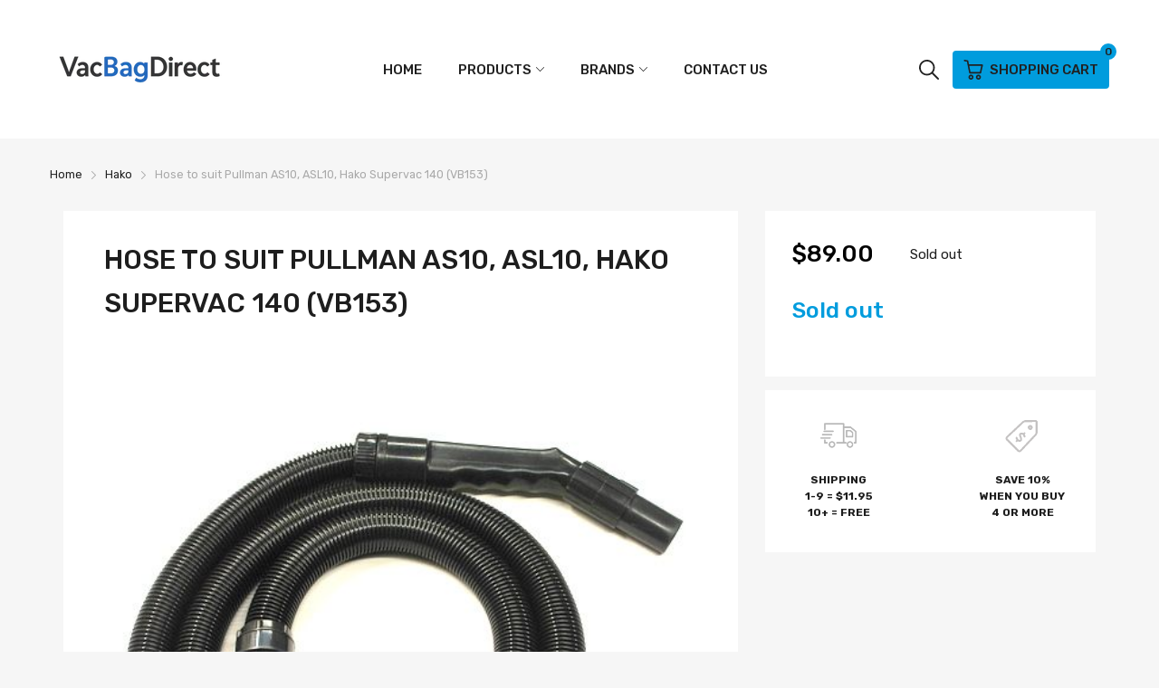

--- FILE ---
content_type: text/html; charset=utf-8
request_url: https://vacbagdirect.com.au/products/genuine-pullman-hose-to-suit-pullman-as10-asl10-hako-supervac-140-vb153
body_size: 39186
content:
<!doctype html>
<html lang="en">
<head>
  <link rel="preconnect dns-prefetch" href="https://cdn.shopify.com">
  <link rel="preconnect dns-prefetch" href="https://vacbagdirect.com.au">
  <link rel="preconnect dns-prefetch" href="https://fonts.googleapis.com" crossorigin>
  <link rel="shortcut icon" type="image/x-icon" href="//vacbagdirect.com.au/cdn/shop/t/13/assets/favicon.png?v=96433108032170542281753572721">
  <link rel="canonical" href="https://vacbagdirect.com.au/products/genuine-pullman-hose-to-suit-pullman-as10-asl10-hako-supervac-140-vb153"><link href="//vacbagdirect.com.au/cdn/shop/t/13/assets/main_style.min.css?v=88564063252192424441753572721" rel="preload" as="style">
<link href="//vacbagdirect.com.au/cdn/shop/t/13/assets/header-content.min.css?v=153264715941861836381753572721" rel="preload" as="style">
<link href="//vacbagdirect.com.au/cdn/shop/t/13/assets/footer-content.min.css?v=172569630744999223961753572721" rel="preload" as="style"><link href="//vacbagdirect.com.au/cdn/shop/t/13/assets/product-page.css?v=86661070155026234441753572721" rel="preload" as="style"><meta charset="utf-8">
  <meta name="viewport" content="viewport-fit=cover, width=device-width,initial-scale=1, user-scalable=0"/>
  <meta name="google" content="notranslate">
  <meta name='HandheldFriendly' content='True'>
  <meta name='MobileOptimized' content='360'>
  <meta http-equiv="cleartype" content="on">
  <meta name="theme-color" content="#009cdd">
  <title>Vacuum Cleaner Hose for Pullman AS10, ASL10, Hako Supervac 140 &ndash; Vacbagdirect</title>

  
<meta name="description" content="Shop online for replacement vacuum part including hoses to suit Pullman AS10, ASL10 and Hako Supervac 140. Complete hose, 2.4 metre length and suitable for 36mm accessories. Order here now.">


<meta name="author" content="Vacbagdirect">
<meta property="og:url" content="https://vacbagdirect.com.au/products/genuine-pullman-hose-to-suit-pullman-as10-asl10-hako-supervac-140-vb153">
<meta property="og:site_name" content="Vacbagdirect">


  <meta property="og:type" content="product">
  <meta property="og:title" content="Hose to suit Pullman AS10, ASL10, Hako Supervac 140 (VB153)">
  
    <meta property="og:image" content="http://vacbagdirect.com.au/cdn/shop/products/3015126_600x.jpg?v=1645761953">
    <meta property="og:image:secure_url" content="https://vacbagdirect.com.au/cdn/shop/products/3015126_600x.jpg?v=1645761953">
    
  
  <meta property="og:price:amount" content="89.00">
  <meta property="og:price:currency" content="AUD">


  <meta property="og:description" content="Shop online for replacement vacuum part including hoses to suit Pullman AS10, ASL10 and Hako Supervac 140. Complete hose, 2.4 metre length and suitable for 36mm accessories. Order here now.">




<meta name="twitter:card" content="summary">

  <meta name="twitter:title" content="Hose to suit Pullman AS10, ASL10, Hako Supervac 140 (VB153)">
  <meta name="twitter:description" content="This part is now discontinued and replaced with part VB175 (non genuine part)
Genuine Pullman product.
Replacement vacuum hose to suit Pullman AS10, AS10L, ASL10-A40, WS90, D10 Janitor CB30, Hako Supervac 140, Ghilbi D9, D10, WSL, AS10, Cleanstar VC15LP, VC30L.
Complete hose - 2.4 metre length &amp;amp; takes 36mm attachments.">
  <meta name="twitter:image" content="https://vacbagdirect.com.au/cdn/shop/products/3015126_240x.jpg?v=1645761953">
  <meta name="twitter:image:width" content="240">
  <meta name="twitter:image:height" content="240">


<!--===== Theme Font Family ===== --><script type="text/javascript">
		WebFontConfig = {
			google: {
				api: 'https://fonts.googleapis.com/css2',
				families: ["Rubik:wght@300;400;500;600;700;800;900&display=swap"] }
		};
	</script><script>
  /*
 * Copyright 2016 Small Batch, Inc.
 *
 * Licensed under the Apache License, Version 2.0 (the "License"); you may not
 * use this file except in compliance with the License. You may obtain a copy of
 * the License at
 *
 * http://www.apache.org/licenses/LICENSE-2.0
 *
 * Unless required by applicable law or agreed to in writing, software
 * distributed under the License is distributed on an "AS IS" BASIS, WITHOUT
 * WARRANTIES OR CONDITIONS OF ANY KIND, either express or implied. See the
 * License for the specific language governing permissions and limitations under
 * the License.
 */
/* Web Font Loader v1.6.26 - (c) Adobe Systems, Google. License: Apache 2.0 */(function(){function aa(a,b,c){return a.call.apply(a.bind,arguments)}function ba(a,b,c){if(!a)throw Error();if(2<arguments.length){var d=Array.prototype.slice.call(arguments,2);return function(){var c=Array.prototype.slice.call(arguments);Array.prototype.unshift.apply(c,d);return a.apply(b,c)}}return function(){return a.apply(b,arguments)}}function p(a,b,c){p=Function.prototype.bind&&-1!=Function.prototype.bind.toString().indexOf("native code")?aa:ba;return p.apply(null,arguments)}var q=Date.now||function(){return+new Date};function ca(a,b){this.a=a;this.m=b||a;this.c=this.m.document}var da=!!window.FontFace;function t(a,b,c,d){b=a.c.createElement(b);if(c)for(var e in c)c.hasOwnProperty(e)&&("style"==e?b.style.cssText=c[e]:b.setAttribute(e,c[e]));d&&b.appendChild(a.c.createTextNode(d));return b}function u(a,b,c){a=a.c.getElementsByTagName(b)[0];a||(a=document.documentElement);a.insertBefore(c,a.lastChild)}function v(a){a.parentNode&&a.parentNode.removeChild(a)}
function w(a,b,c){b=b||[];c=c||[];for(var d=a.className.split(/\s+/),e=0;e<b.length;e+=1){for(var f=!1,g=0;g<d.length;g+=1)if(b[e]===d[g]){f=!0;break}f||d.push(b[e])}b=[];for(e=0;e<d.length;e+=1){f=!1;for(g=0;g<c.length;g+=1)if(d[e]===c[g]){f=!0;break}f||b.push(d[e])}a.className=b.join(" ").replace(/\s+/g," ").replace(/^\s+|\s+$/,"")}function y(a,b){for(var c=a.className.split(/\s+/),d=0,e=c.length;d<e;d++)if(c[d]==b)return!0;return!1}
function z(a){if("string"===typeof a.f)return a.f;var b=a.m.location.protocol;"about:"==b&&(b=a.a.location.protocol);return"https:"==b?"https:":"http:"}function ea(a){return a.m.location.hostname||a.a.location.hostname}
function A(a,b,c){function d(){k&&e&&f&&(k(g),k=null)}b=t(a,"link",{rel:"stylesheet",href:b,media:"all"});var e=!1,f=!0,g=null,k=c||null;da?(b.onload=function(){e=!0;d()},b.onerror=function(){e=!0;g=Error("Stylesheet failed to load");d()}):setTimeout(function(){e=!0;d()},0);u(a,"head",b)}
function B(a,b,c,d){var e=a.c.getElementsByTagName("head")[0];if(e){var f=t(a,"script",{src:b}),g=!1;f.onload=f.onreadystatechange=function(){g||this.readyState&&"loaded"!=this.readyState&&"complete"!=this.readyState||(g=!0,c&&c(null),f.onload=f.onreadystatechange=null,"HEAD"==f.parentNode.tagName&&e.removeChild(f))};e.appendChild(f);setTimeout(function(){g||(g=!0,c&&c(Error("Script load timeout")))},d||5E3);return f}return null};function C(){this.a=0;this.c=null}function D(a){a.a++;return function(){a.a--;E(a)}}function F(a,b){a.c=b;E(a)}function E(a){0==a.a&&a.c&&(a.c(),a.c=null)};function G(a){this.a=a||"-"}G.prototype.c=function(a){for(var b=[],c=0;c<arguments.length;c++)b.push(arguments[c].replace(/[\W_]+/g,"").toLowerCase());return b.join(this.a)};function H(a,b){this.c=a;this.f=4;this.a="n";var c=(b||"n4").match(/^([nio])([1-9])$/i);c&&(this.a=c[1],this.f=parseInt(c[2],10))}function fa(a){return I(a)+" "+(a.f+"00")+" 300px "+J(a.c)}function J(a){var b=[];a=a.split(/,\s*/);for(var c=0;c<a.length;c++){var d=a[c].replace(/['"]/g,"");-1!=d.indexOf(" ")||/^\d/.test(d)?b.push("'"+d+"'"):b.push(d)}return b.join(",")}function K(a){return a.a+a.f}function I(a){var b="normal";"o"===a.a?b="oblique":"i"===a.a&&(b="italic");return b}
function ga(a){var b=4,c="n",d=null;a&&((d=a.match(/(normal|oblique|italic)/i))&&d[1]&&(c=d[1].substr(0,1).toLowerCase()),(d=a.match(/([1-9]00|normal|bold)/i))&&d[1]&&(/bold/i.test(d[1])?b=7:/[1-9]00/.test(d[1])&&(b=parseInt(d[1].substr(0,1),10))));return c+b};function ha(a,b){this.c=a;this.f=a.m.document.documentElement;this.h=b;this.a=new G("-");this.j=!1!==b.events;this.g=!1!==b.classes}function ia(a){a.g&&w(a.f,[a.a.c("wf","loading")]);L(a,"loading")}function M(a){if(a.g){var b=y(a.f,a.a.c("wf","active")),c=[],d=[a.a.c("wf","loading")];b||c.push(a.a.c("wf","inactive"));w(a.f,c,d)}L(a,"inactive")}function L(a,b,c){if(a.j&&a.h[b])if(c)a.h[b](c.c,K(c));else a.h[b]()};function ja(){this.c={}}function ka(a,b,c){var d=[],e;for(e in b)if(b.hasOwnProperty(e)){var f=a.c[e];f&&d.push(f(b[e],c))}return d};function N(a,b){this.c=a;this.f=b;this.a=t(this.c,"span",{"aria-hidden":"true"},this.f)}function O(a){u(a.c,"body",a.a)}function P(a){return"display:block;position:absolute;top:-9999px;left:-9999px;font-size:300px;width:auto;height:auto;line-height:normal;margin:0;padding:0;font-variant:normal;white-space:nowrap;font-family:"+J(a.c)+";"+("font-style:"+I(a)+";font-weight:"+(a.f+"00")+";")};function Q(a,b,c,d,e,f){this.g=a;this.j=b;this.a=d;this.c=c;this.f=e||3E3;this.h=f||void 0}Q.prototype.start=function(){var a=this.c.m.document,b=this,c=q(),d=new Promise(function(d,e){function k(){q()-c>=b.f?e():a.fonts.load(fa(b.a),b.h).then(function(a){1<=a.length?d():setTimeout(k,25)},function(){e()})}k()}),e=new Promise(function(a,d){setTimeout(d,b.f)});Promise.race([e,d]).then(function(){b.g(b.a)},function(){b.j(b.a)})};function R(a,b,c,d,e,f,g){this.v=a;this.B=b;this.c=c;this.a=d;this.s=g||"BESbswy";this.f={};this.w=e||3E3;this.u=f||null;this.o=this.j=this.h=this.g=null;this.g=new N(this.c,this.s);this.h=new N(this.c,this.s);this.j=new N(this.c,this.s);this.o=new N(this.c,this.s);a=new H(this.a.c+",serif",K(this.a));a=P(a);this.g.a.style.cssText=a;a=new H(this.a.c+",sans-serif",K(this.a));a=P(a);this.h.a.style.cssText=a;a=new H("serif",K(this.a));a=P(a);this.j.a.style.cssText=a;a=new H("sans-serif",K(this.a));a=
P(a);this.o.a.style.cssText=a;O(this.g);O(this.h);O(this.j);O(this.o)}var S={D:"serif",C:"sans-serif"},T=null;function U(){if(null===T){var a=/AppleWebKit\/([0-9]+)(?:\.([0-9]+))/.exec(window.navigator.userAgent);T=!!a&&(536>parseInt(a[1],10)||536===parseInt(a[1],10)&&11>=parseInt(a[2],10))}return T}R.prototype.start=function(){this.f.serif=this.j.a.offsetWidth;this.f["sans-serif"]=this.o.a.offsetWidth;this.A=q();la(this)};
function ma(a,b,c){for(var d in S)if(S.hasOwnProperty(d)&&b===a.f[S[d]]&&c===a.f[S[d]])return!0;return!1}function la(a){var b=a.g.a.offsetWidth,c=a.h.a.offsetWidth,d;(d=b===a.f.serif&&c===a.f["sans-serif"])||(d=U()&&ma(a,b,c));d?q()-a.A>=a.w?U()&&ma(a,b,c)&&(null===a.u||a.u.hasOwnProperty(a.a.c))?V(a,a.v):V(a,a.B):na(a):V(a,a.v)}function na(a){setTimeout(p(function(){la(this)},a),50)}function V(a,b){setTimeout(p(function(){v(this.g.a);v(this.h.a);v(this.j.a);v(this.o.a);b(this.a)},a),0)};function W(a,b,c){this.c=a;this.a=b;this.f=0;this.o=this.j=!1;this.s=c}var X=null;W.prototype.g=function(a){var b=this.a;b.g&&w(b.f,[b.a.c("wf",a.c,K(a).toString(),"active")],[b.a.c("wf",a.c,K(a).toString(),"loading"),b.a.c("wf",a.c,K(a).toString(),"inactive")]);L(b,"fontactive",a);this.o=!0;oa(this)};
W.prototype.h=function(a){var b=this.a;if(b.g){var c=y(b.f,b.a.c("wf",a.c,K(a).toString(),"active")),d=[],e=[b.a.c("wf",a.c,K(a).toString(),"loading")];c||d.push(b.a.c("wf",a.c,K(a).toString(),"inactive"));w(b.f,d,e)}L(b,"fontinactive",a);oa(this)};function oa(a){0==--a.f&&a.j&&(a.o?(a=a.a,a.g&&w(a.f,[a.a.c("wf","active")],[a.a.c("wf","loading"),a.a.c("wf","inactive")]),L(a,"active")):M(a.a))};function pa(a){this.j=a;this.a=new ja;this.h=0;this.f=this.g=!0}pa.prototype.load=function(a){this.c=new ca(this.j,a.context||this.j);this.g=!1!==a.events;this.f=!1!==a.classes;qa(this,new ha(this.c,a),a)};
function ra(a,b,c,d,e){var f=0==--a.h;(a.f||a.g)&&setTimeout(function(){var a=e||null,k=d||null||{};if(0===c.length&&f)M(b.a);else{b.f+=c.length;f&&(b.j=f);var h,m=[];for(h=0;h<c.length;h++){var l=c[h],n=k[l.c],r=b.a,x=l;r.g&&w(r.f,[r.a.c("wf",x.c,K(x).toString(),"loading")]);L(r,"fontloading",x);r=null;null===X&&(X=window.FontFace?(x=/Gecko.*Firefox\/(\d+)/.exec(window.navigator.userAgent))?42<parseInt(x[1],10):!0:!1);X?r=new Q(p(b.g,b),p(b.h,b),b.c,l,b.s,n):r=new R(p(b.g,b),p(b.h,b),b.c,l,b.s,a,
n);m.push(r)}for(h=0;h<m.length;h++)m[h].start()}},0)}function qa(a,b,c){var d=[],e=c.timeout;ia(b);var d=ka(a.a,c,a.c),f=new W(a.c,b,e);a.h=d.length;b=0;for(c=d.length;b<c;b++)d[b].load(function(b,d,c){ra(a,f,b,d,c)})};function sa(a,b){this.c=a;this.a=b}function ta(a,b,c){var d=z(a.c);a=(a.a.api||"fast.fonts.net/jsapi").replace(/^.*http(s?):(\/\/)?/,"");return d+"//"+a+"/"+b+".js"+(c?"?v="+c:"")}
sa.prototype.load=function(a){function b(){if(f["__mti_fntLst"+d]){var c=f["__mti_fntLst"+d](),e=[],h;if(c)for(var m=0;m<c.length;m++){var l=c[m].fontfamily;void 0!=c[m].fontStyle&&void 0!=c[m].fontWeight?(h=c[m].fontStyle+c[m].fontWeight,e.push(new H(l,h))):e.push(new H(l))}a(e)}else setTimeout(function(){b()},50)}var c=this,d=c.a.projectId,e=c.a.version;if(d){var f=c.c.m;B(this.c,ta(c,d,e),function(e){e?a([]):(f["__MonotypeConfiguration__"+d]=function(){return c.a},b())}).id="__MonotypeAPIScript__"+
d}else a([])};function ua(a,b){this.c=a;this.a=b}ua.prototype.load=function(a){var b,c,d=this.a.urls||[],e=this.a.families||[],f=this.a.testStrings||{},g=new C;b=0;for(c=d.length;b<c;b++)A(this.c,d[b],D(g));var k=[];b=0;for(c=e.length;b<c;b++)if(d=e[b].split(":"),d[1])for(var h=d[1].split(","),m=0;m<h.length;m+=1)k.push(new H(d[0],h[m]));else k.push(new H(d[0]));F(g,function(){a(k,f)})};function va(a,b,c){a?this.c=a:this.c=b+wa;this.a=[];this.f=[];this.g=c||""}var wa="//fonts.googleapis.com/css";function xa(a,b){for(var c=b.length,d=0;d<c;d++){var e=b[d].split(":");3==e.length&&a.f.push(e.pop());var f="";2==e.length&&""!=e[1]&&(f=":");a.a.push(e.join(f))}}
function ya(a){if(0==a.a.length)throw Error("No fonts to load!");if(-1!=a.c.indexOf("kit="))return a.c;for(var b=a.a.length,c=[],d=0;d<b;d++)c.push(a.a[d].replace(/ /g,"+"));b=a.c+"?family="+c.join("%7C");0<a.f.length&&(b+="&subset="+a.f.join(","));0<a.g.length&&(b+="&text="+encodeURIComponent(a.g));return b};function za(a){this.f=a;this.a=[];this.c={}}
var Aa={latin:"BESbswy","latin-ext":"\u00e7\u00f6\u00fc\u011f\u015f",cyrillic:"\u0439\u044f\u0416",greek:"\u03b1\u03b2\u03a3",khmer:"\u1780\u1781\u1782",Hanuman:"\u1780\u1781\u1782"},Ba={thin:"1",extralight:"2","extra-light":"2",ultralight:"2","ultra-light":"2",light:"3",regular:"4",book:"4",medium:"5","semi-bold":"6",semibold:"6","demi-bold":"6",demibold:"6",bold:"7","extra-bold":"8",extrabold:"8","ultra-bold":"8",ultrabold:"8",black:"9",heavy:"9",l:"3",r:"4",b:"7"},Ca={i:"i",italic:"i",n:"n",normal:"n"},
Da=/^(thin|(?:(?:extra|ultra)-?)?light|regular|book|medium|(?:(?:semi|demi|extra|ultra)-?)?bold|black|heavy|l|r|b|[1-9]00)?(n|i|normal|italic)?$/;
function Ea(a){for(var b=a.f.length,c=0;c<b;c++){var d=a.f[c].split(":"),e=d[0].replace(/\+/g," "),f=["n4"];if(2<=d.length){var g;var k=d[1];g=[];if(k)for(var k=k.split(","),h=k.length,m=0;m<h;m++){var l;l=k[m];if(l.match(/^[\w-]+$/)){var n=Da.exec(l.toLowerCase());if(null==n)l="";else{l=n[2];l=null==l||""==l?"n":Ca[l];n=n[1];if(null==n||""==n)n="4";else var r=Ba[n],n=r?r:isNaN(n)?"4":n.substr(0,1);l=[l,n].join("")}}else l="";l&&g.push(l)}0<g.length&&(f=g);3==d.length&&(d=d[2],g=[],d=d?d.split(","):
g,0<d.length&&(d=Aa[d[0]])&&(a.c[e]=d))}a.c[e]||(d=Aa[e])&&(a.c[e]=d);for(d=0;d<f.length;d+=1)a.a.push(new H(e,f[d]))}};function Fa(a,b){this.c=a;this.a=b}var Ga={Arimo:!0,Cousine:!0,Tinos:!0};Fa.prototype.load=function(a){var b=new C,c=this.c,d=new va(this.a.api,z(c),this.a.text),e=this.a.families;xa(d,e);var f=new za(e);Ea(f);A(c,ya(d),D(b));F(b,function(){a(f.a,f.c,Ga)})};function Ha(a,b){this.c=a;this.a=b}Ha.prototype.load=function(a){var b=this.a.id,c=this.c.m;b?B(this.c,(this.a.api||"https://use.typekit.net")+"/"+b+".js",function(b){if(b)a([]);else if(c.Typekit&&c.Typekit.config&&c.Typekit.config.fn){b=c.Typekit.config.fn;for(var e=[],f=0;f<b.length;f+=2)for(var g=b[f],k=b[f+1],h=0;h<k.length;h++)e.push(new H(g,k[h]));try{c.Typekit.load({events:!1,classes:!1,async:!0})}catch(m){}a(e)}},2E3):a([])};function Ia(a,b){this.c=a;this.f=b;this.a=[]}Ia.prototype.load=function(a){var b=this.f.id,c=this.c.m,d=this;b?(c.__webfontfontdeckmodule__||(c.__webfontfontdeckmodule__={}),c.__webfontfontdeckmodule__[b]=function(b,c){for(var g=0,k=c.fonts.length;g<k;++g){var h=c.fonts[g];d.a.push(new H(h.name,ga("font-weight:"+h.weight+";font-style:"+h.style)))}a(d.a)},B(this.c,z(this.c)+(this.f.api||"//f.fontdeck.com/s/css/js/")+ea(this.c)+"/"+b+".js",function(b){b&&a([])})):a([])};var Y=new pa(window);Y.a.c.custom=function(a,b){return new ua(b,a)};Y.a.c.fontdeck=function(a,b){return new Ia(b,a)};Y.a.c.monotype=function(a,b){return new sa(b,a)};Y.a.c.typekit=function(a,b){return new Ha(b,a)};Y.a.c.google=function(a,b){return new Fa(b,a)};var Z={load:p(Y.load,Y)};"function"===typeof define&&define.amd?define(function(){return Z}):"undefined"!==typeof module&&module.exports?module.exports=Z:(window.WebFont=Z,window.WebFontConfig&&Y.load(window.WebFontConfig));}());
</script>
<style>:root {
    --rtl-layout: false;
    --body-font-family: Rubik,sans-serif, open-sans-serif;
    --font-heading: Rubik,sans-serif, open-sans-serif;

    --heading-size-h1: 36px;
    --heading-size-h2: 30px;
    --heading-size-h3: 25px;
    --heading-size-h4: 18px;
    --heading-size-h5: 16px;
    --heading-size-h6: 14px;
    --heading-1-weight: 500;
    --heading-2-weight: 400;
    --heading-3-weight: 400;
    --heading-4-weight: 400;
    --heading-5-weight: 400;
    --heading-6-weight: 400;

    --header-bg-desk: ;
    --header-text-color-desk: ;
    --bg-cart-number: ;
    --icon-number-color: ;
    --header-bg-mobile: ;
    --header-text-color-mobile: ;

    --body-font-size: 15px;
    --body-font-weight: 400;
    --main-color: #009cdd;
    --main-text-color: #ffffff;
    --main-color-rgba: 0, 156, 221;
    --body-border-color: #ebebeb;
    --text-miscellaneous: #FFFFFF;
    --miscellaneous-color: #ffffff;
    --body-bg-color: #f6f6f6;
    --body-color: #1e1e1e;
    --body-second-color: #a9a9a9;
    --body-link: #000000;
    --border-radius-default: 42px;

    --sale-lb-cl: #ffffff;
    --sale-lb-bgcl: #ff9923;
    --hot-lb-cl: #ffffff;
    --hot-lb-bgcl: #f00000;
    --new-lb-cl: #ffffff;
    --new-lb-bgcl: #12a05c;

    --section-heading-cl: #1e1e1e;
    --section-heading-fw: 300;
    --section-heading-align: left;
    --section-subheading-cl: #a9a9a9;
    --section-subheading-fw: 400;

    --btn1-fw: 400;
    --btn1-cl: #ffffff;
    --btn1-bg-cl: #009cdd;
    --btn1-hover-cl: #ffffff;
    --btn1-hover-bg-cl: #0e7fae;
    --btn1-border-width: 1;
    --btn1-border-cl: #009cdd;
    --btn1-hover-border-cl: #0e7fae;

    --btn2-fw: 400;
    --btn2-cl: #ffffff;
    --btn2-bg-cl: #212121;
    --btn2-hover-cl: #ffffff;
    --btn2-hover-bg-cl: #009cdd;
    --btn2-border-width: 1;
    --btn2-border-cl: #212121;
    --btn2-hover-border-cl: #009cdd;

    --btn3-fw: 500;
    --btn3-cl: #ffffff;
    --btn3-bg-cl: #12a05c;
    --btn3-hover-cl: #ffffff;
    --btn3-hover-bg-cl: #12a05c;
    --btn3-border-width: 1;
    --btn3-border-cl: #12a05c;
    --btn3-hover-border-cl: #12a05c;

    --price-color: #000000;
    --price-compare-color: #a9a9a9;
    --price-sale-color: #009cdd;
    --rating-star-color: #0e7fae;
    --rating-star-empty-color: #a9a9a9;

    --footer-bg: ;
    --footer-text-cl: ;

    --color-second: #626262;

    --product-item-name: 17px;
    --product-item-price: 20px;

    --body-14: 14px;

    --breadcrumb-color-1: #212121;
    --breadcrumb-color-2: #a9a9a9;

    --bg-white: #ffffff;
    --gutter-xlg: 40px;
    --gutter-lg: 30px;
    --gutter-md: 25px;
    --gutter-sm: 20px;
    --gutter-xs: 15px;
    --gutter-xxs: 10px;
  }
</style>



<link href="//vacbagdirect.com.au/cdn/shop/t/13/assets/main_style.min.css?v=88564063252192424441753572721" rel="stylesheet" as="style">
<link href="//vacbagdirect.com.au/cdn/shop/t/13/assets/header-content.min.css?v=153264715941861836381753572721" rel="stylesheet" as="style">
<link href="//vacbagdirect.com.au/cdn/shop/t/13/assets/footer-content.min.css?v=172569630744999223961753572721" rel="stylesheet" as="style"><link href="//vacbagdirect.com.au/cdn/shop/t/13/assets/product-page.css?v=86661070155026234441753572721" rel="stylesheet" as="style">
<style data-shopify>.sb-left-column .widget-menu .menu-item .dropdown-menu{transition: height 0.2s;}
  .slider-container:not(.slider-initialized) {
    overflow: hidden;
    white-space: nowrap;
  }
  .slider-container:not(.slider-initialized) .slider-item {
    display: inline-block;
    vertical-align: top;
    white-space: normal;
  }
  .slider-item:not(.no-lazy).lazyload {
    display: none !important;
  }
  .slider-item:not(.no-lazy).lazyloaded {
    display: inline-block !important;
  }
  .slider-item:not(.no-lazy) .lazyload {
    display: none !important;
  }
  .slider-item:not(.no-lazy) .lazyloaded {
    display: inline-block !important;
  }
  .slider-item:not(.no-lazy).tns-slide-active .lazyload {
    display: inline-block !important;
  }
  .slider-item:not(.no-lazy).tns-slide-active {
    display: inline-block !important;
  }
  .visibility-hidden {
    visibility: hidden;
  }
  .position-relative {position: relative !important;}
  .position-absolute {position: absolute !important;}
  .cursor-pointer{cursor: pointer}
  .p-0{ padding: 0!important;}

  .share-links.social-sharing svg{
    width: 24px;
  }.product-status .in-stock,.product-status .out-stock{display: none;}
    .product-status[data-status='1'] .in-stock{display: block;}
    .product-status[data-status='0'] .out-stock{display: block;}.section_title-wrapper {margin:30px 0 30px 0;}.section_title-text-1 {font-size:30px;line-height:60px;}@media screen and (max-width: 991px){ .section_title-text-1 {font-size:24px;} }@media screen and (max-width: 767px){ .section_title-text-1 {font-size:20px;line-height:25px;}}.section_title-text-2 {font-size:24px;line-height:35px;}.custom-color[data-custom-color="white"],.custom-color[data-custom-color="white"] a{
          color: #fff;
        }.custom-color[data-custom-color="black"],.custom-color[data-custom-color="black"] a{
          color: #000;
        }.custom-color[data-custom-color="red"],.custom-color[data-custom-color="red"] a{
          color: #FF0000;
        }.custom-color[data-custom-color="yellow"],.custom-color[data-custom-color="yellow"] a{
          color: #ffff00;
        }.custom-color[data-custom-color="pink"],.custom-color[data-custom-color="pink"] a{
          color: #FFC0CB;
        }.custom-color[data-custom-color="purple"],.custom-color[data-custom-color="purple"] a{
          color: #800080;
        }.custom-color[data-custom-color="green"],.custom-color[data-custom-color="green"] a{
          color: #00ff00;
        }.custom-color[data-custom-color="blue"],.custom-color[data-custom-color="blue"] a{
          color: #0000FF;
        }.custom-color[data-custom-color="gold"],.custom-color[data-custom-color="gold"] a{
          color: #FFD700;
        }.custom-color[data-custom-color="grey"],.custom-color[data-custom-color="grey"] a{
          color: #808080;
        }.custom-color[data-custom-color="orange"],.custom-color[data-custom-color="orange"] a{
          color: #FFA500;
        }.mega-menu-item .product-card_action{
    display: none;
  }

  
</style>

<script type="application/javascript">
  EventTarget.prototype.addEvent = EventTarget.prototype.addEventListener;
  EventTarget.prototype.removeEvent = EventTarget.prototype.removeEventListener;
  window.lazySizesConfig = window.lazySizesConfig || {};
  lazySizesConfig.loadMode = 1;
  lazySizesConfig.loadHidden = false;

  [
    "//vacbagdirect.com.au/cdn/shop/t/13/assets/lazysizes.min.js?v=25304090940066857651753572721",
    "//vacbagdirect.com.au/cdn/shop/t/13/assets/tiny-slider.min.js?v=83794718933834253901753572721",
    "//vacbagdirect.com.au/cdn/shop/t/13/assets/common.min.js?v=143589456925157322761753572721","//vacbagdirect.com.au/cdn/shop/t/13/assets/photoswipe.min.js?v=42722518446150578531753572721","//vacbagdirect.com.au/cdn/shop/t/13/assets/product-no-sb-page.min.js?v=84539557423940264501753572721",].forEach(url => {
    let link = document.createElement('link');
    link.href = url;
    link.rel = "preload";
    link.as = "script";
    document.head.prepend(link);
  })
</script>  <script>window.BOOMR = {version:1}</script>

<script type="application/javascript">
  window.theme = Object.assign( window.theme || {}, {product: {"id":7566461993206,"title":"Hose to suit Pullman AS10, ASL10, Hako Supervac 140 (VB153)","handle":"genuine-pullman-hose-to-suit-pullman-as10-asl10-hako-supervac-140-vb153","description":"\u003cp\u003eThis part is now discontinued and replaced with part \u003ca href=\"https:\/\/vacbagdirect.com.au\/products\/hose-for-ghibli-pullman-spitwater-vb175?_pos=9\u0026amp;_sid=7b8b8d1f9\u0026amp;_ss=r\" title=\"VB175\"\u003eVB175\u003c\/a\u003e (non genuine part)\u003c\/p\u003e\n\u003cp\u003eGenuine Pullman product.\u003c\/p\u003e\n\u003cp\u003eReplacement vacuum hose to suit \u003cstrong\u003ePullman\u003c\/strong\u003e AS10, AS10L, ASL10-A40, WS90, D10 Janitor CB30, \u003cstrong\u003eHako\u003c\/strong\u003e Supervac 140, \u003cstrong\u003eGhilb\u003c\/strong\u003ei D9, D10, WSL, AS10, \u003cstrong\u003eCleanstar\u003c\/strong\u003e VC15LP, VC30L.\u003c\/p\u003e\n\u003cp\u003eComplete hose - 2.4 metre length \u0026amp; takes 36mm attachments.\u003c\/p\u003e","published_at":"2022-02-14T18:33:17+11:00","created_at":"2022-02-14T18:33:17+11:00","vendor":"vacuumdirect","type":"VB153","tags":["All Products","as10","Category_Hoses","Category_Hoses\/Ghibli","Category_Hoses\/Hako","Category_Hoses\/Pullman","Ghilbi","hako","hoses","pullman","Supervac 140"],"price":8900,"price_min":8900,"price_max":8900,"available":false,"price_varies":false,"compare_at_price":null,"compare_at_price_min":0,"compare_at_price_max":0,"compare_at_price_varies":false,"variants":[{"id":42568208187638,"title":"Default Title","option1":"Default Title","option2":null,"option3":null,"sku":"VB153","requires_shipping":true,"taxable":true,"featured_image":null,"available":false,"name":"Hose to suit Pullman AS10, ASL10, Hako Supervac 140 (VB153)","public_title":null,"options":["Default Title"],"price":8900,"weight":350,"compare_at_price":null,"inventory_management":"shopify","barcode":null,"requires_selling_plan":false,"selling_plan_allocations":[]}],"images":["\/\/vacbagdirect.com.au\/cdn\/shop\/products\/3015126.jpg?v=1645761953"],"featured_image":"\/\/vacbagdirect.com.au\/cdn\/shop\/products\/3015126.jpg?v=1645761953","options":["Title"],"media":[{"alt":"Genuine Pullman hose to suit Pullman AS10, ASL10, Hako Supervac 140 (VB153)","id":29254943211766,"position":1,"preview_image":{"aspect_ratio":1.0,"height":500,"width":500,"src":"\/\/vacbagdirect.com.au\/cdn\/shop\/products\/3015126.jpg?v=1645761953"},"aspect_ratio":1.0,"height":500,"media_type":"image","src":"\/\/vacbagdirect.com.au\/cdn\/shop\/products\/3015126.jpg?v=1645761953","width":500}],"requires_selling_plan":false,"selling_plan_groups":[],"content":"\u003cp\u003eThis part is now discontinued and replaced with part \u003ca href=\"https:\/\/vacbagdirect.com.au\/products\/hose-for-ghibli-pullman-spitwater-vb175?_pos=9\u0026amp;_sid=7b8b8d1f9\u0026amp;_ss=r\" title=\"VB175\"\u003eVB175\u003c\/a\u003e (non genuine part)\u003c\/p\u003e\n\u003cp\u003eGenuine Pullman product.\u003c\/p\u003e\n\u003cp\u003eReplacement vacuum hose to suit \u003cstrong\u003ePullman\u003c\/strong\u003e AS10, AS10L, ASL10-A40, WS90, D10 Janitor CB30, \u003cstrong\u003eHako\u003c\/strong\u003e Supervac 140, \u003cstrong\u003eGhilb\u003c\/strong\u003ei D9, D10, WSL, AS10, \u003cstrong\u003eCleanstar\u003c\/strong\u003e VC15LP, VC30L.\u003c\/p\u003e\n\u003cp\u003eComplete hose - 2.4 metre length \u0026amp; takes 36mm attachments.\u003c\/p\u003e"},routes: {
      rootUrl: "/",
      searchUrl: "/search",
      collectionAllUrl: "/collections/all",
      collectionsUrl: "/collections",
      cartAdd: "/cart/add.js",
      cartGet: "/cart.js",
      cartChange: "/cart/change.js",
      cartUpdate: "/cart/update.js",
      cartClear: "/cart/clear.js"
    },
    settings: {
      currencies:{
        enable: false
      },
      language: {
        enable: false
      },
      shop: {
        reviewApp: "shopify"
      },
      header: {
        sticky: false,
        style: 2,
        enableMainMegaMenu: true,
      },
      cart: {
        type: "drawer",
      },
      search: {
        useApp: "none",
        disable: false,
        limit: 10,
        type: "product",
        urlParams: "&resources[type]=product&resources[limit]=10&resources[options][unavailable_products]=hide&resources[options][fields]=title,author,body,product_type,tag,variants.sku,variants.title,vendor"
      },
      collection: {
        scrollTopWhenFilter: true,
        filterType: 1
      }
    },
    template: "product",
    strings: {
      klaviyoSuccess: "We just sent you an email to confirm your subscription. To finish signing up, please click the confirmation link in the email.",
      soldOut: "Sold out",
      item: "Item",
      items: "Items",
      tags: "Tagged &quot;{{tags}}&quot;",
      page: "Page {{page}}",
      shopName: "Vacbagdirect",
      cartNumber: "There are {{count}} item in your cart.",
      cartNumbers: "There are {{count}} items in your cart.",
      cart: {
        drawer: {
          quantity: "Qty"
        },
        lineItemMax: "You can&#39;t add more this item to the cart.",
      },
      shipping: {
        oneResult: "There is one shipping rate available for {{address}}",
        manyResults: "There are {{results_total}} shipping rates available for {{address}}, starting at {{rate_first}}.",
        notResult: "We do not ship to this destination.",
        resultItem: "{{name}} at {{price}}",
        missingCountry: "Please select a country",
        missingZip: "Please enter Post Code",
      },
      message: {
        newsletterSuccess: "Translation missing: en.message.newsletter.success"
      }
    },
    currency: {
      type: "arena",
      current: "AUD",
      pattern: "money_format",
      symbol: "$",
      format: "${{amount}}",
    },
    search: {
      "config" : {
        "resources[type]": "product",
        "resources[limit]": "10",
        "resources[options][unavailable_products]": "hide"
      },
      strings : {
        product: "Product",
        article: "Translation missing: en.general.search.article",
        collection: "Translation missing: en.general.search.collection",
        page: "Translation missing: en.general.search.page",
      }
    },
    assets: {
      cartNotify: "//vacbagdirect.com.au/cdn/shop/t/13/assets/cart-notify.min.js?v=117173670993032854741753572721",
      search: "//vacbagdirect.com.au/cdn/shop/t/13/assets/search.min.js?v=92666862508071919721753572721",
      collectionFilter: "//vacbagdirect.com.au/cdn/shop/t/13/assets/filter.min.js?v=26118698626929596641753572721",
      collectionFilter2: "//vacbagdirect.com.au/cdn/shop/t/13/assets/filter2.min.js?v=90745824647515679861753572721",
      currenciesUrl: "//vacbagdirect.com.au/cdn/shop/t/13/assets/currencies.min.js?v=60223240567724181451753572721",
      currenciesRateUrl: "https://vacbagdirect.com.au/services/javascripts/currencies.js",
      defaultImage: "//vacbagdirect.com.au/cdn/shop/t/13/assets/default-image.jpg?v=43200675857319925701753572721",
    }
  });

  (() => {
    let arr = [
      "//vacbagdirect.com.au/cdn/shop/t/13/assets/lazysizes.min.js?v=25304090940066857651753572721",
      "//vacbagdirect.com.au/cdn/shop/t/13/assets/tiny-slider.min.js?v=83794718933834253901753572721",
      "//vacbagdirect.com.au/cdn/shop/t/13/assets/common.js?v=10951906264137711081753572721","//vacbagdirect.com.au/cdn/shop/t/13/assets/photoswipe.min.js?v=42722518446150578531753572721","//vacbagdirect.com.au/cdn/shop/t/13/assets/product-no-sb-page.min.js?v=84539557423940264501753572721",];
    document.addEvent('DOMContentLoaded',async () => {

      for (const url of arr) {
        await new Promise((reslove, rejcet) => {
          let script = document.createElement("script");
          script.src = url;
          script.defer = true;
          script.onload = () => {reslove(1);};
          document.body.append(script);
        })
      }
    }, {once: true});
    window.addEvent('load', () => {
      [
        "//vacbagdirect.com.au/cdn/shop/t/13/assets/cart-notify.min.js?v=117173670993032854741753572721","//vacbagdirect.com.au/cdn/shop/t/13/assets/search.min.js?v=92666862508071919721753572721",].forEach( url => {
        let link = document.createElement("link");
        link.as = "script";
        link.href = url;
        link.rel = "preload";
        document.head.append(link);
      });
    })
  })();
</script>




<script>window.performance && window.performance.mark && window.performance.mark('shopify.content_for_header.start');</script><meta name="google-site-verification" content="NCn_EkvHNId0dsOuF4aOMYTOh3TyTe_Cl_umidc3ZiI">
<meta id="shopify-digital-wallet" name="shopify-digital-wallet" content="/62784307446/digital_wallets/dialog">
<meta name="shopify-checkout-api-token" content="af23b99920952df000f4558c378151c1">
<meta id="in-context-paypal-metadata" data-shop-id="62784307446" data-venmo-supported="false" data-environment="production" data-locale="en_US" data-paypal-v4="true" data-currency="AUD">
<link rel="alternate" type="application/json+oembed" href="https://vacbagdirect.com.au/products/genuine-pullman-hose-to-suit-pullman-as10-asl10-hako-supervac-140-vb153.oembed">
<script async="async" src="/checkouts/internal/preloads.js?locale=en-AU"></script>
<script id="shopify-features" type="application/json">{"accessToken":"af23b99920952df000f4558c378151c1","betas":["rich-media-storefront-analytics"],"domain":"vacbagdirect.com.au","predictiveSearch":true,"shopId":62784307446,"locale":"en"}</script>
<script>var Shopify = Shopify || {};
Shopify.shop = "vacuumdirect.myshopify.com";
Shopify.locale = "en";
Shopify.currency = {"active":"AUD","rate":"1.0"};
Shopify.country = "AU";
Shopify.theme = {"name":"Copy of Chromium - Home 23","id":151891575030,"schema_name":"Chromium Theme","schema_version":"3.1.0","theme_store_id":null,"role":"main"};
Shopify.theme.handle = "null";
Shopify.theme.style = {"id":null,"handle":null};
Shopify.cdnHost = "vacbagdirect.com.au/cdn";
Shopify.routes = Shopify.routes || {};
Shopify.routes.root = "/";</script>
<script type="module">!function(o){(o.Shopify=o.Shopify||{}).modules=!0}(window);</script>
<script>!function(o){function n(){var o=[];function n(){o.push(Array.prototype.slice.apply(arguments))}return n.q=o,n}var t=o.Shopify=o.Shopify||{};t.loadFeatures=n(),t.autoloadFeatures=n()}(window);</script>
<script id="shop-js-analytics" type="application/json">{"pageType":"product"}</script>
<script defer="defer" async type="module" src="//vacbagdirect.com.au/cdn/shopifycloud/shop-js/modules/v2/client.init-shop-cart-sync_Bc8-qrdt.en.esm.js"></script>
<script defer="defer" async type="module" src="//vacbagdirect.com.au/cdn/shopifycloud/shop-js/modules/v2/chunk.common_CmNk3qlo.esm.js"></script>
<script type="module">
  await import("//vacbagdirect.com.au/cdn/shopifycloud/shop-js/modules/v2/client.init-shop-cart-sync_Bc8-qrdt.en.esm.js");
await import("//vacbagdirect.com.au/cdn/shopifycloud/shop-js/modules/v2/chunk.common_CmNk3qlo.esm.js");

  window.Shopify.SignInWithShop?.initShopCartSync?.({"fedCMEnabled":true,"windoidEnabled":true});

</script>
<script id="__st">var __st={"a":62784307446,"offset":39600,"reqid":"33f421de-67dc-4341-bd40-b2c55759d9e2-1762358268","pageurl":"vacbagdirect.com.au\/products\/genuine-pullman-hose-to-suit-pullman-as10-asl10-hako-supervac-140-vb153","u":"8e1288923eb1","p":"product","rtyp":"product","rid":7566461993206};</script>
<script>window.ShopifyPaypalV4VisibilityTracking = true;</script>
<script id="captcha-bootstrap">!function(){'use strict';const t='contact',e='account',n='new_comment',o=[[t,t],['blogs',n],['comments',n],[t,'customer']],c=[[e,'customer_login'],[e,'guest_login'],[e,'recover_customer_password'],[e,'create_customer']],r=t=>t.map((([t,e])=>`form[action*='/${t}']:not([data-nocaptcha='true']) input[name='form_type'][value='${e}']`)).join(','),a=t=>()=>t?[...document.querySelectorAll(t)].map((t=>t.form)):[];function s(){const t=[...o],e=r(t);return a(e)}const i='password',u='form_key',d=['recaptcha-v3-token','g-recaptcha-response','h-captcha-response',i],f=()=>{try{return window.sessionStorage}catch{return}},m='__shopify_v',_=t=>t.elements[u];function p(t,e,n=!1){try{const o=window.sessionStorage,c=JSON.parse(o.getItem(e)),{data:r}=function(t){const{data:e,action:n}=t;return t[m]||n?{data:e,action:n}:{data:t,action:n}}(c);for(const[e,n]of Object.entries(r))t.elements[e]&&(t.elements[e].value=n);n&&o.removeItem(e)}catch(o){console.error('form repopulation failed',{error:o})}}const l='form_type',E='cptcha';function T(t){t.dataset[E]=!0}const w=window,h=w.document,L='Shopify',v='ce_forms',y='captcha';let A=!1;((t,e)=>{const n=(g='f06e6c50-85a8-45c8-87d0-21a2b65856fe',I='https://cdn.shopify.com/shopifycloud/storefront-forms-hcaptcha/ce_storefront_forms_captcha_hcaptcha.v1.5.2.iife.js',D={infoText:'Protected by hCaptcha',privacyText:'Privacy',termsText:'Terms'},(t,e,n)=>{const o=w[L][v],c=o.bindForm;if(c)return c(t,g,e,D).then(n);var r;o.q.push([[t,g,e,D],n]),r=I,A||(h.body.append(Object.assign(h.createElement('script'),{id:'captcha-provider',async:!0,src:r})),A=!0)});var g,I,D;w[L]=w[L]||{},w[L][v]=w[L][v]||{},w[L][v].q=[],w[L][y]=w[L][y]||{},w[L][y].protect=function(t,e){n(t,void 0,e),T(t)},Object.freeze(w[L][y]),function(t,e,n,w,h,L){const[v,y,A,g]=function(t,e,n){const i=e?o:[],u=t?c:[],d=[...i,...u],f=r(d),m=r(i),_=r(d.filter((([t,e])=>n.includes(e))));return[a(f),a(m),a(_),s()]}(w,h,L),I=t=>{const e=t.target;return e instanceof HTMLFormElement?e:e&&e.form},D=t=>v().includes(t);t.addEventListener('submit',(t=>{const e=I(t);if(!e)return;const n=D(e)&&!e.dataset.hcaptchaBound&&!e.dataset.recaptchaBound,o=_(e),c=g().includes(e)&&(!o||!o.value);(n||c)&&t.preventDefault(),c&&!n&&(function(t){try{if(!f())return;!function(t){const e=f();if(!e)return;const n=_(t);if(!n)return;const o=n.value;o&&e.removeItem(o)}(t);const e=Array.from(Array(32),(()=>Math.random().toString(36)[2])).join('');!function(t,e){_(t)||t.append(Object.assign(document.createElement('input'),{type:'hidden',name:u})),t.elements[u].value=e}(t,e),function(t,e){const n=f();if(!n)return;const o=[...t.querySelectorAll(`input[type='${i}']`)].map((({name:t})=>t)),c=[...d,...o],r={};for(const[a,s]of new FormData(t).entries())c.includes(a)||(r[a]=s);n.setItem(e,JSON.stringify({[m]:1,action:t.action,data:r}))}(t,e)}catch(e){console.error('failed to persist form',e)}}(e),e.submit())}));const S=(t,e)=>{t&&!t.dataset[E]&&(n(t,e.some((e=>e===t))),T(t))};for(const o of['focusin','change'])t.addEventListener(o,(t=>{const e=I(t);D(e)&&S(e,y())}));const B=e.get('form_key'),M=e.get(l),P=B&&M;t.addEventListener('DOMContentLoaded',(()=>{const t=y();if(P)for(const e of t)e.elements[l].value===M&&p(e,B);[...new Set([...A(),...v().filter((t=>'true'===t.dataset.shopifyCaptcha))])].forEach((e=>S(e,t)))}))}(h,new URLSearchParams(w.location.search),n,t,e,['guest_login'])})(!1,!0)}();</script>
<script integrity="sha256-52AcMU7V7pcBOXWImdc/TAGTFKeNjmkeM1Pvks/DTgc=" data-source-attribution="shopify.loadfeatures" defer="defer" src="//vacbagdirect.com.au/cdn/shopifycloud/storefront/assets/storefront/load_feature-81c60534.js" crossorigin="anonymous"></script>
<script data-source-attribution="shopify.dynamic_checkout.dynamic.init">var Shopify=Shopify||{};Shopify.PaymentButton=Shopify.PaymentButton||{isStorefrontPortableWallets:!0,init:function(){window.Shopify.PaymentButton.init=function(){};var t=document.createElement("script");t.src="https://vacbagdirect.com.au/cdn/shopifycloud/portable-wallets/latest/portable-wallets.en.js",t.type="module",document.head.appendChild(t)}};
</script>
<script data-source-attribution="shopify.dynamic_checkout.buyer_consent">
  function portableWalletsHideBuyerConsent(e){var t=document.getElementById("shopify-buyer-consent"),n=document.getElementById("shopify-subscription-policy-button");t&&n&&(t.classList.add("hidden"),t.setAttribute("aria-hidden","true"),n.removeEventListener("click",e))}function portableWalletsShowBuyerConsent(e){var t=document.getElementById("shopify-buyer-consent"),n=document.getElementById("shopify-subscription-policy-button");t&&n&&(t.classList.remove("hidden"),t.removeAttribute("aria-hidden"),n.addEventListener("click",e))}window.Shopify?.PaymentButton&&(window.Shopify.PaymentButton.hideBuyerConsent=portableWalletsHideBuyerConsent,window.Shopify.PaymentButton.showBuyerConsent=portableWalletsShowBuyerConsent);
</script>
<script data-source-attribution="shopify.dynamic_checkout.cart.bootstrap">document.addEventListener("DOMContentLoaded",(function(){function t(){return document.querySelector("shopify-accelerated-checkout-cart, shopify-accelerated-checkout")}if(t())Shopify.PaymentButton.init();else{new MutationObserver((function(e,n){t()&&(Shopify.PaymentButton.init(),n.disconnect())})).observe(document.body,{childList:!0,subtree:!0})}}));
</script>
<link id="shopify-accelerated-checkout-styles" rel="stylesheet" media="screen" href="https://vacbagdirect.com.au/cdn/shopifycloud/portable-wallets/latest/accelerated-checkout-backwards-compat.css" crossorigin="anonymous">
<style id="shopify-accelerated-checkout-cart">
        #shopify-buyer-consent {
  margin-top: 1em;
  display: inline-block;
  width: 100%;
}

#shopify-buyer-consent.hidden {
  display: none;
}

#shopify-subscription-policy-button {
  background: none;
  border: none;
  padding: 0;
  text-decoration: underline;
  font-size: inherit;
  cursor: pointer;
}

#shopify-subscription-policy-button::before {
  box-shadow: none;
}

      </style>

<script>window.performance && window.performance.mark && window.performance.mark('shopify.content_for_header.end');</script>
<script src="https://cdn.shopify.com/extensions/0651843c-2a9a-4952-a0a3-95729cded3f5/ez-preorder-51/assets/pre-order.min.js" type="text/javascript" defer="defer"></script>
<link href="https://monorail-edge.shopifysvc.com" rel="dns-prefetch">
<script>(function(){if ("sendBeacon" in navigator && "performance" in window) {try {var session_token_from_headers = performance.getEntriesByType('navigation')[0].serverTiming.find(x => x.name == '_s').description;} catch {var session_token_from_headers = undefined;}var session_cookie_matches = document.cookie.match(/_shopify_s=([^;]*)/);var session_token_from_cookie = session_cookie_matches && session_cookie_matches.length === 2 ? session_cookie_matches[1] : "";var session_token = session_token_from_headers || session_token_from_cookie || "";function handle_abandonment_event(e) {var entries = performance.getEntries().filter(function(entry) {return /monorail-edge.shopifysvc.com/.test(entry.name);});if (!window.abandonment_tracked && entries.length === 0) {window.abandonment_tracked = true;var currentMs = Date.now();var navigation_start = performance.timing.navigationStart;var payload = {shop_id: 62784307446,url: window.location.href,navigation_start,duration: currentMs - navigation_start,session_token,page_type: "product"};window.navigator.sendBeacon("https://monorail-edge.shopifysvc.com/v1/produce", JSON.stringify({schema_id: "online_store_buyer_site_abandonment/1.1",payload: payload,metadata: {event_created_at_ms: currentMs,event_sent_at_ms: currentMs}}));}}window.addEventListener('pagehide', handle_abandonment_event);}}());</script>
<script id="web-pixels-manager-setup">(function e(e,d,r,n,o){if(void 0===o&&(o={}),!Boolean(null===(a=null===(i=window.Shopify)||void 0===i?void 0:i.analytics)||void 0===a?void 0:a.replayQueue)){var i,a;window.Shopify=window.Shopify||{};var t=window.Shopify;t.analytics=t.analytics||{};var s=t.analytics;s.replayQueue=[],s.publish=function(e,d,r){return s.replayQueue.push([e,d,r]),!0};try{self.performance.mark("wpm:start")}catch(e){}var l=function(){var e={modern:/Edge?\/(1{2}[4-9]|1[2-9]\d|[2-9]\d{2}|\d{4,})\.\d+(\.\d+|)|Firefox\/(1{2}[4-9]|1[2-9]\d|[2-9]\d{2}|\d{4,})\.\d+(\.\d+|)|Chrom(ium|e)\/(9{2}|\d{3,})\.\d+(\.\d+|)|(Maci|X1{2}).+ Version\/(15\.\d+|(1[6-9]|[2-9]\d|\d{3,})\.\d+)([,.]\d+|)( \(\w+\)|)( Mobile\/\w+|) Safari\/|Chrome.+OPR\/(9{2}|\d{3,})\.\d+\.\d+|(CPU[ +]OS|iPhone[ +]OS|CPU[ +]iPhone|CPU IPhone OS|CPU iPad OS)[ +]+(15[._]\d+|(1[6-9]|[2-9]\d|\d{3,})[._]\d+)([._]\d+|)|Android:?[ /-](13[3-9]|1[4-9]\d|[2-9]\d{2}|\d{4,})(\.\d+|)(\.\d+|)|Android.+Firefox\/(13[5-9]|1[4-9]\d|[2-9]\d{2}|\d{4,})\.\d+(\.\d+|)|Android.+Chrom(ium|e)\/(13[3-9]|1[4-9]\d|[2-9]\d{2}|\d{4,})\.\d+(\.\d+|)|SamsungBrowser\/([2-9]\d|\d{3,})\.\d+/,legacy:/Edge?\/(1[6-9]|[2-9]\d|\d{3,})\.\d+(\.\d+|)|Firefox\/(5[4-9]|[6-9]\d|\d{3,})\.\d+(\.\d+|)|Chrom(ium|e)\/(5[1-9]|[6-9]\d|\d{3,})\.\d+(\.\d+|)([\d.]+$|.*Safari\/(?![\d.]+ Edge\/[\d.]+$))|(Maci|X1{2}).+ Version\/(10\.\d+|(1[1-9]|[2-9]\d|\d{3,})\.\d+)([,.]\d+|)( \(\w+\)|)( Mobile\/\w+|) Safari\/|Chrome.+OPR\/(3[89]|[4-9]\d|\d{3,})\.\d+\.\d+|(CPU[ +]OS|iPhone[ +]OS|CPU[ +]iPhone|CPU IPhone OS|CPU iPad OS)[ +]+(10[._]\d+|(1[1-9]|[2-9]\d|\d{3,})[._]\d+)([._]\d+|)|Android:?[ /-](13[3-9]|1[4-9]\d|[2-9]\d{2}|\d{4,})(\.\d+|)(\.\d+|)|Mobile Safari.+OPR\/([89]\d|\d{3,})\.\d+\.\d+|Android.+Firefox\/(13[5-9]|1[4-9]\d|[2-9]\d{2}|\d{4,})\.\d+(\.\d+|)|Android.+Chrom(ium|e)\/(13[3-9]|1[4-9]\d|[2-9]\d{2}|\d{4,})\.\d+(\.\d+|)|Android.+(UC? ?Browser|UCWEB|U3)[ /]?(15\.([5-9]|\d{2,})|(1[6-9]|[2-9]\d|\d{3,})\.\d+)\.\d+|SamsungBrowser\/(5\.\d+|([6-9]|\d{2,})\.\d+)|Android.+MQ{2}Browser\/(14(\.(9|\d{2,})|)|(1[5-9]|[2-9]\d|\d{3,})(\.\d+|))(\.\d+|)|K[Aa][Ii]OS\/(3\.\d+|([4-9]|\d{2,})\.\d+)(\.\d+|)/},d=e.modern,r=e.legacy,n=navigator.userAgent;return n.match(d)?"modern":n.match(r)?"legacy":"unknown"}(),u="modern"===l?"modern":"legacy",c=(null!=n?n:{modern:"",legacy:""})[u],f=function(e){return[e.baseUrl,"/wpm","/b",e.hashVersion,"modern"===e.buildTarget?"m":"l",".js"].join("")}({baseUrl:d,hashVersion:r,buildTarget:u}),m=function(e){var d=e.version,r=e.bundleTarget,n=e.surface,o=e.pageUrl,i=e.monorailEndpoint;return{emit:function(e){var a=e.status,t=e.errorMsg,s=(new Date).getTime(),l=JSON.stringify({metadata:{event_sent_at_ms:s},events:[{schema_id:"web_pixels_manager_load/3.1",payload:{version:d,bundle_target:r,page_url:o,status:a,surface:n,error_msg:t},metadata:{event_created_at_ms:s}}]});if(!i)return console&&console.warn&&console.warn("[Web Pixels Manager] No Monorail endpoint provided, skipping logging."),!1;try{return self.navigator.sendBeacon.bind(self.navigator)(i,l)}catch(e){}var u=new XMLHttpRequest;try{return u.open("POST",i,!0),u.setRequestHeader("Content-Type","text/plain"),u.send(l),!0}catch(e){return console&&console.warn&&console.warn("[Web Pixels Manager] Got an unhandled error while logging to Monorail."),!1}}}}({version:r,bundleTarget:l,surface:e.surface,pageUrl:self.location.href,monorailEndpoint:e.monorailEndpoint});try{o.browserTarget=l,function(e){var d=e.src,r=e.async,n=void 0===r||r,o=e.onload,i=e.onerror,a=e.sri,t=e.scriptDataAttributes,s=void 0===t?{}:t,l=document.createElement("script"),u=document.querySelector("head"),c=document.querySelector("body");if(l.async=n,l.src=d,a&&(l.integrity=a,l.crossOrigin="anonymous"),s)for(var f in s)if(Object.prototype.hasOwnProperty.call(s,f))try{l.dataset[f]=s[f]}catch(e){}if(o&&l.addEventListener("load",o),i&&l.addEventListener("error",i),u)u.appendChild(l);else{if(!c)throw new Error("Did not find a head or body element to append the script");c.appendChild(l)}}({src:f,async:!0,onload:function(){if(!function(){var e,d;return Boolean(null===(d=null===(e=window.Shopify)||void 0===e?void 0:e.analytics)||void 0===d?void 0:d.initialized)}()){var d=window.webPixelsManager.init(e)||void 0;if(d){var r=window.Shopify.analytics;r.replayQueue.forEach((function(e){var r=e[0],n=e[1],o=e[2];d.publishCustomEvent(r,n,o)})),r.replayQueue=[],r.publish=d.publishCustomEvent,r.visitor=d.visitor,r.initialized=!0}}},onerror:function(){return m.emit({status:"failed",errorMsg:"".concat(f," has failed to load")})},sri:function(e){var d=/^sha384-[A-Za-z0-9+/=]+$/;return"string"==typeof e&&d.test(e)}(c)?c:"",scriptDataAttributes:o}),m.emit({status:"loading"})}catch(e){m.emit({status:"failed",errorMsg:(null==e?void 0:e.message)||"Unknown error"})}}})({shopId: 62784307446,storefrontBaseUrl: "https://vacbagdirect.com.au",extensionsBaseUrl: "https://extensions.shopifycdn.com/cdn/shopifycloud/web-pixels-manager",monorailEndpoint: "https://monorail-edge.shopifysvc.com/unstable/produce_batch",surface: "storefront-renderer",enabledBetaFlags: ["2dca8a86"],webPixelsConfigList: [{"id":"546373878","configuration":"{\"config\":\"{\\\"pixel_id\\\":\\\"G-2QKQHMS8HR\\\",\\\"target_country\\\":\\\"AU\\\",\\\"gtag_events\\\":[{\\\"type\\\":\\\"search\\\",\\\"action_label\\\":\\\"G-2QKQHMS8HR\\\"},{\\\"type\\\":\\\"begin_checkout\\\",\\\"action_label\\\":\\\"G-2QKQHMS8HR\\\"},{\\\"type\\\":\\\"view_item\\\",\\\"action_label\\\":[\\\"G-2QKQHMS8HR\\\",\\\"MC-F0545JXMEH\\\"]},{\\\"type\\\":\\\"purchase\\\",\\\"action_label\\\":[\\\"G-2QKQHMS8HR\\\",\\\"MC-F0545JXMEH\\\"]},{\\\"type\\\":\\\"page_view\\\",\\\"action_label\\\":[\\\"G-2QKQHMS8HR\\\",\\\"MC-F0545JXMEH\\\"]},{\\\"type\\\":\\\"add_payment_info\\\",\\\"action_label\\\":\\\"G-2QKQHMS8HR\\\"},{\\\"type\\\":\\\"add_to_cart\\\",\\\"action_label\\\":\\\"G-2QKQHMS8HR\\\"}],\\\"enable_monitoring_mode\\\":false}\"}","eventPayloadVersion":"v1","runtimeContext":"OPEN","scriptVersion":"b2a88bafab3e21179ed38636efcd8a93","type":"APP","apiClientId":1780363,"privacyPurposes":[],"dataSharingAdjustments":{"protectedCustomerApprovalScopes":["read_customer_address","read_customer_email","read_customer_name","read_customer_personal_data","read_customer_phone"]}},{"id":"shopify-app-pixel","configuration":"{}","eventPayloadVersion":"v1","runtimeContext":"STRICT","scriptVersion":"0450","apiClientId":"shopify-pixel","type":"APP","privacyPurposes":["ANALYTICS","MARKETING"]},{"id":"shopify-custom-pixel","eventPayloadVersion":"v1","runtimeContext":"LAX","scriptVersion":"0450","apiClientId":"shopify-pixel","type":"CUSTOM","privacyPurposes":["ANALYTICS","MARKETING"]}],isMerchantRequest: false,initData: {"shop":{"name":"Vacbagdirect","paymentSettings":{"currencyCode":"AUD"},"myshopifyDomain":"vacuumdirect.myshopify.com","countryCode":"AU","storefrontUrl":"https:\/\/vacbagdirect.com.au"},"customer":null,"cart":null,"checkout":null,"productVariants":[{"price":{"amount":89.0,"currencyCode":"AUD"},"product":{"title":"Hose to suit Pullman AS10, ASL10, Hako Supervac 140 (VB153)","vendor":"vacuumdirect","id":"7566461993206","untranslatedTitle":"Hose to suit Pullman AS10, ASL10, Hako Supervac 140 (VB153)","url":"\/products\/genuine-pullman-hose-to-suit-pullman-as10-asl10-hako-supervac-140-vb153","type":"VB153"},"id":"42568208187638","image":{"src":"\/\/vacbagdirect.com.au\/cdn\/shop\/products\/3015126.jpg?v=1645761953"},"sku":"VB153","title":"Default Title","untranslatedTitle":"Default Title"}],"purchasingCompany":null},},"https://vacbagdirect.com.au/cdn","5303c62bw494ab25dp0d72f2dcm48e21f5a",{"modern":"","legacy":""},{"shopId":"62784307446","storefrontBaseUrl":"https:\/\/vacbagdirect.com.au","extensionBaseUrl":"https:\/\/extensions.shopifycdn.com\/cdn\/shopifycloud\/web-pixels-manager","surface":"storefront-renderer","enabledBetaFlags":"[\"2dca8a86\"]","isMerchantRequest":"false","hashVersion":"5303c62bw494ab25dp0d72f2dcm48e21f5a","publish":"custom","events":"[[\"page_viewed\",{}],[\"product_viewed\",{\"productVariant\":{\"price\":{\"amount\":89.0,\"currencyCode\":\"AUD\"},\"product\":{\"title\":\"Hose to suit Pullman AS10, ASL10, Hako Supervac 140 (VB153)\",\"vendor\":\"vacuumdirect\",\"id\":\"7566461993206\",\"untranslatedTitle\":\"Hose to suit Pullman AS10, ASL10, Hako Supervac 140 (VB153)\",\"url\":\"\/products\/genuine-pullman-hose-to-suit-pullman-as10-asl10-hako-supervac-140-vb153\",\"type\":\"VB153\"},\"id\":\"42568208187638\",\"image\":{\"src\":\"\/\/vacbagdirect.com.au\/cdn\/shop\/products\/3015126.jpg?v=1645761953\"},\"sku\":\"VB153\",\"title\":\"Default Title\",\"untranslatedTitle\":\"Default Title\"}}]]"});</script><script>
  window.ShopifyAnalytics = window.ShopifyAnalytics || {};
  window.ShopifyAnalytics.meta = window.ShopifyAnalytics.meta || {};
  window.ShopifyAnalytics.meta.currency = 'AUD';
  var meta = {"product":{"id":7566461993206,"gid":"gid:\/\/shopify\/Product\/7566461993206","vendor":"vacuumdirect","type":"VB153","variants":[{"id":42568208187638,"price":8900,"name":"Hose to suit Pullman AS10, ASL10, Hako Supervac 140 (VB153)","public_title":null,"sku":"VB153"}],"remote":false},"page":{"pageType":"product","resourceType":"product","resourceId":7566461993206}};
  for (var attr in meta) {
    window.ShopifyAnalytics.meta[attr] = meta[attr];
  }
</script>
<script class="analytics">
  (function () {
    var customDocumentWrite = function(content) {
      var jquery = null;

      if (window.jQuery) {
        jquery = window.jQuery;
      } else if (window.Checkout && window.Checkout.$) {
        jquery = window.Checkout.$;
      }

      if (jquery) {
        jquery('body').append(content);
      }
    };

    var hasLoggedConversion = function(token) {
      if (token) {
        return document.cookie.indexOf('loggedConversion=' + token) !== -1;
      }
      return false;
    }

    var setCookieIfConversion = function(token) {
      if (token) {
        var twoMonthsFromNow = new Date(Date.now());
        twoMonthsFromNow.setMonth(twoMonthsFromNow.getMonth() + 2);

        document.cookie = 'loggedConversion=' + token + '; expires=' + twoMonthsFromNow;
      }
    }

    var trekkie = window.ShopifyAnalytics.lib = window.trekkie = window.trekkie || [];
    if (trekkie.integrations) {
      return;
    }
    trekkie.methods = [
      'identify',
      'page',
      'ready',
      'track',
      'trackForm',
      'trackLink'
    ];
    trekkie.factory = function(method) {
      return function() {
        var args = Array.prototype.slice.call(arguments);
        args.unshift(method);
        trekkie.push(args);
        return trekkie;
      };
    };
    for (var i = 0; i < trekkie.methods.length; i++) {
      var key = trekkie.methods[i];
      trekkie[key] = trekkie.factory(key);
    }
    trekkie.load = function(config) {
      trekkie.config = config || {};
      trekkie.config.initialDocumentCookie = document.cookie;
      var first = document.getElementsByTagName('script')[0];
      var script = document.createElement('script');
      script.type = 'text/javascript';
      script.onerror = function(e) {
        var scriptFallback = document.createElement('script');
        scriptFallback.type = 'text/javascript';
        scriptFallback.onerror = function(error) {
                var Monorail = {
      produce: function produce(monorailDomain, schemaId, payload) {
        var currentMs = new Date().getTime();
        var event = {
          schema_id: schemaId,
          payload: payload,
          metadata: {
            event_created_at_ms: currentMs,
            event_sent_at_ms: currentMs
          }
        };
        return Monorail.sendRequest("https://" + monorailDomain + "/v1/produce", JSON.stringify(event));
      },
      sendRequest: function sendRequest(endpointUrl, payload) {
        // Try the sendBeacon API
        if (window && window.navigator && typeof window.navigator.sendBeacon === 'function' && typeof window.Blob === 'function' && !Monorail.isIos12()) {
          var blobData = new window.Blob([payload], {
            type: 'text/plain'
          });

          if (window.navigator.sendBeacon(endpointUrl, blobData)) {
            return true;
          } // sendBeacon was not successful

        } // XHR beacon

        var xhr = new XMLHttpRequest();

        try {
          xhr.open('POST', endpointUrl);
          xhr.setRequestHeader('Content-Type', 'text/plain');
          xhr.send(payload);
        } catch (e) {
          console.log(e);
        }

        return false;
      },
      isIos12: function isIos12() {
        return window.navigator.userAgent.lastIndexOf('iPhone; CPU iPhone OS 12_') !== -1 || window.navigator.userAgent.lastIndexOf('iPad; CPU OS 12_') !== -1;
      }
    };
    Monorail.produce('monorail-edge.shopifysvc.com',
      'trekkie_storefront_load_errors/1.1',
      {shop_id: 62784307446,
      theme_id: 151891575030,
      app_name: "storefront",
      context_url: window.location.href,
      source_url: "//vacbagdirect.com.au/cdn/s/trekkie.storefront.5ad93876886aa0a32f5bade9f25632a26c6f183a.min.js"});

        };
        scriptFallback.async = true;
        scriptFallback.src = '//vacbagdirect.com.au/cdn/s/trekkie.storefront.5ad93876886aa0a32f5bade9f25632a26c6f183a.min.js';
        first.parentNode.insertBefore(scriptFallback, first);
      };
      script.async = true;
      script.src = '//vacbagdirect.com.au/cdn/s/trekkie.storefront.5ad93876886aa0a32f5bade9f25632a26c6f183a.min.js';
      first.parentNode.insertBefore(script, first);
    };
    trekkie.load(
      {"Trekkie":{"appName":"storefront","development":false,"defaultAttributes":{"shopId":62784307446,"isMerchantRequest":null,"themeId":151891575030,"themeCityHash":"3389821991245695693","contentLanguage":"en","currency":"AUD","eventMetadataId":"6a3d109a-727f-4a8a-8734-39c544b7c2ea"},"isServerSideCookieWritingEnabled":true,"monorailRegion":"shop_domain","enabledBetaFlags":["f0df213a"]},"Session Attribution":{},"S2S":{"facebookCapiEnabled":false,"source":"trekkie-storefront-renderer","apiClientId":580111}}
    );

    var loaded = false;
    trekkie.ready(function() {
      if (loaded) return;
      loaded = true;

      window.ShopifyAnalytics.lib = window.trekkie;

      var originalDocumentWrite = document.write;
      document.write = customDocumentWrite;
      try { window.ShopifyAnalytics.merchantGoogleAnalytics.call(this); } catch(error) {};
      document.write = originalDocumentWrite;

      window.ShopifyAnalytics.lib.page(null,{"pageType":"product","resourceType":"product","resourceId":7566461993206,"shopifyEmitted":true});

      var match = window.location.pathname.match(/checkouts\/(.+)\/(thank_you|post_purchase)/)
      var token = match? match[1]: undefined;
      if (!hasLoggedConversion(token)) {
        setCookieIfConversion(token);
        window.ShopifyAnalytics.lib.track("Viewed Product",{"currency":"AUD","variantId":42568208187638,"productId":7566461993206,"productGid":"gid:\/\/shopify\/Product\/7566461993206","name":"Hose to suit Pullman AS10, ASL10, Hako Supervac 140 (VB153)","price":"89.00","sku":"VB153","brand":"vacuumdirect","variant":null,"category":"VB153","nonInteraction":true,"remote":false},undefined,undefined,{"shopifyEmitted":true});
      window.ShopifyAnalytics.lib.track("monorail:\/\/trekkie_storefront_viewed_product\/1.1",{"currency":"AUD","variantId":42568208187638,"productId":7566461993206,"productGid":"gid:\/\/shopify\/Product\/7566461993206","name":"Hose to suit Pullman AS10, ASL10, Hako Supervac 140 (VB153)","price":"89.00","sku":"VB153","brand":"vacuumdirect","variant":null,"category":"VB153","nonInteraction":true,"remote":false,"referer":"https:\/\/vacbagdirect.com.au\/products\/genuine-pullman-hose-to-suit-pullman-as10-asl10-hako-supervac-140-vb153"});
      }
    });


        var eventsListenerScript = document.createElement('script');
        eventsListenerScript.async = true;
        eventsListenerScript.src = "//vacbagdirect.com.au/cdn/shopifycloud/storefront/assets/shop_events_listener-3da45d37.js";
        document.getElementsByTagName('head')[0].appendChild(eventsListenerScript);

})();</script>
  <script>
  if (!window.ga || (window.ga && typeof window.ga !== 'function')) {
    window.ga = function ga() {
      (window.ga.q = window.ga.q || []).push(arguments);
      if (window.Shopify && window.Shopify.analytics && typeof window.Shopify.analytics.publish === 'function') {
        window.Shopify.analytics.publish("ga_stub_called", {}, {sendTo: "google_osp_migration"});
      }
      console.error("Shopify's Google Analytics stub called with:", Array.from(arguments), "\nSee https://help.shopify.com/manual/promoting-marketing/pixels/pixel-migration#google for more information.");
    };
    if (window.Shopify && window.Shopify.analytics && typeof window.Shopify.analytics.publish === 'function') {
      window.Shopify.analytics.publish("ga_stub_initialized", {}, {sendTo: "google_osp_migration"});
    }
  }
</script>
<script
  defer
  src="https://vacbagdirect.com.au/cdn/shopifycloud/perf-kit/shopify-perf-kit-2.1.2.min.js"
  data-application="storefront-renderer"
  data-shop-id="62784307446"
  data-render-region="gcp-us-central1"
  data-page-type="product"
  data-theme-instance-id="151891575030"
  data-theme-name="Chromium Theme"
  data-theme-version="3.1.0"
  data-monorail-region="shop_domain"
  data-resource-timing-sampling-rate="10"
  data-shs="true"
  data-shs-beacon="true"
  data-shs-export-with-fetch="true"
  data-shs-logs-sample-rate="1"
></script>
</head><body class=" template-product-no-sidebar page-layout-boxed" data-template="product" data-suffix=""><svg xmlnsxlink="http://www.w3.org/2000/svg" style="display:none;">
  <symbol id="svg-setting">
    <path fill="currentColor" d="M487.4 315.7l-42.6-24.6c4.3-23.2 4.3-47 0-70.2l42.6-24.6c4.9-2.8 7.1-8.6 5.5-14-11.1-35.6-30-67.8-54.7-94.6-3.8-4.1-10-5.1-14.8-2.3L380.8 110c-17.9-15.4-38.5-27.3-60.8-35.1V25.8c0-5.6-3.9-10.5-9.4-11.7-36.7-8.2-74.3-7.8-109.2 0-5.5 1.2-9.4 6.1-9.4 11.7V75c-22.2 7.9-42.8 19.8-60.8 35.1L88.7 85.5c-4.9-2.8-11-1.9-14.8 2.3-24.7 26.7-43.6 58.9-54.7 94.6-1.7 5.4.6 11.2 5.5 14L67.3 221c-4.3 23.2-4.3 47 0 70.2l-42.6 24.6c-4.9 2.8-7.1 8.6-5.5 14 11.1 35.6 30 67.8 54.7 94.6 3.8 4.1 10 5.1 14.8 2.3l42.6-24.6c17.9 15.4 38.5 27.3 60.8 35.1v49.2c0 5.6 3.9 10.5 9.4 11.7 36.7 8.2 74.3 7.8 109.2 0 5.5-1.2 9.4-6.1 9.4-11.7v-49.2c22.2-7.9 42.8-19.8 60.8-35.1l42.6 24.6c4.9 2.8 11 1.9 14.8-2.3 24.7-26.7 43.6-58.9 54.7-94.6 1.5-5.5-.7-11.3-5.6-14.1zM256 336c-44.1 0-80-35.9-80-80s35.9-80 80-80 80 35.9 80 80-35.9 80-80 80z"></path>
  </symbol>
  <symbol id="svg-loading">
    <circle cx="84" cy="50" r="10" fill="#000000"><animate attributeName="r" repeatCount="indefinite" dur="0.25s" calcMode="spline" keyTimes="0;1" values="10;0" keySplines="0 0.5 0.5 1" begin="0s"></animate><animate attributeName="fill" repeatCount="indefinite" dur="1s" calcMode="discrete" keyTimes="0;0.25;0.5;0.75;1" values="#000000;#000000;#000000;#000000;#000000" begin="0s"></animate></circle><circle cx="16" cy="50" r="10" fill="#000000"><animate attributeName="r" repeatCount="indefinite" dur="1s" calcMode="spline" keyTimes="0;0.25;0.5;0.75;1" values="0;0;10;10;10" keySplines="0 0.5 0.5 1;0 0.5 0.5 1;0 0.5 0.5 1;0 0.5 0.5 1" begin="0s"></animate><animate attributeName="cx" repeatCount="indefinite" dur="1s" calcMode="spline" keyTimes="0;0.25;0.5;0.75;1" values="16;16;16;50;84" keySplines="0 0.5 0.5 1;0 0.5 0.5 1;0 0.5 0.5 1;0 0.5 0.5 1" begin="0s"></animate></circle><circle cx="50" cy="50" r="10" fill="#000000"><animate attributeName="r" repeatCount="indefinite" dur="1s" calcMode="spline" keyTimes="0;0.25;0.5;0.75;1" values="0;0;10;10;10" keySplines="0 0.5 0.5 1;0 0.5 0.5 1;0 0.5 0.5 1;0 0.5 0.5 1" begin="-0.25s"></animate><animate attributeName="cx" repeatCount="indefinite" dur="1s" calcMode="spline" keyTimes="0;0.25;0.5;0.75;1" values="16;16;16;50;84" keySplines="0 0.5 0.5 1;0 0.5 0.5 1;0 0.5 0.5 1;0 0.5 0.5 1" begin="-0.25s"></animate></circle><circle cx="84" cy="50" r="10" fill="#000000"><animate attributeName="r" repeatCount="indefinite" dur="1s" calcMode="spline" keyTimes="0;0.25;0.5;0.75;1" values="0;0;10;10;10" keySplines="0 0.5 0.5 1;0 0.5 0.5 1;0 0.5 0.5 1;0 0.5 0.5 1" begin="-0.5s"></animate><animate attributeName="cx" repeatCount="indefinite" dur="1s" calcMode="spline" keyTimes="0;0.25;0.5;0.75;1" values="16;16;16;50;84" keySplines="0 0.5 0.5 1;0 0.5 0.5 1;0 0.5 0.5 1;0 0.5 0.5 1" begin="-0.5s"></animate></circle><circle cx="16" cy="50" r="10" fill="#000000"><animate attributeName="r" repeatCount="indefinite" dur="1s" calcMode="spline" keyTimes="0;0.25;0.5;0.75;1" values="0;0;10;10;10" keySplines="0 0.5 0.5 1;0 0.5 0.5 1;0 0.5 0.5 1;0 0.5 0.5 1" begin="-0.75s"></animate><animate attributeName="cx" repeatCount="indefinite" dur="1s" calcMode="spline" keyTimes="0;0.25;0.5;0.75;1" values="16;16;16;50;84" keySplines="0 0.5 0.5 1;0 0.5 0.5 1;0 0.5 0.5 1;0 0.5 0.5 1" begin="-0.75s"></animate></circle>
  </symbol>
  <symbol id="svg-angle-down">
    <path fill="currentColor" d="M505.755,123.592c-8.341-8.341-21.824-8.341-30.165,0L256.005,343.176L36.421,123.592c-8.341-8.341-21.824-8.341-30.165,0s-8.341,21.824,0,30.165l234.667,234.667c4.16,4.16,9.621,6.251,15.083,6.251c5.462,0,10.923-2.091,15.083-6.251l234.667-234.667C514.096,145.416,514.096,131.933,505.755,123.592z"/>
  </symbol>
  <symbol id="svg-cart">
    <path fill="currentColor" d="M194.59,382.711c-35.646,0-64.646,29-64.646,64.646s29,64.646,64.646,64.646c35.646,0,64.646-29,64.646-64.646S230.235,382.711,194.59,382.711z M194.59,473.215c-14.261,0-25.858-11.597-25.858-25.858c0-14.261,11.597-25.858,25.858-25.858c14.254,0,25.858,11.597,25.858,25.858C220.448,461.617,208.851,473.215,194.59,473.215z"/><path fill="currentColor" d="M385.941,382.711c-35.646,0-64.646,29-64.646,64.646s29,64.646,64.646,64.646c35.646,0,64.646-29,64.646-64.646S421.587,382.711,385.941,382.711z M385.941,473.215c-14.261,0-25.858-11.597-25.858-25.858c0-14.261,11.597-25.858,25.858-25.858c14.261,0,25.858,11.597,25.858,25.858C411.799,461.617,400.202,473.215,385.941,473.215z"/><path fill="currentColor" d="M498.088,126.274c-3.685-4.629-9.27-7.324-15.179-7.324H143.326l-17.629-89.095c-1.545-7.803-7.699-13.873-15.528-15.308L32.594,0.325C22.038-1.621,11.953,5.368,10.02,15.905s5.042,20.641,15.58,22.574l64.607,11.843l56.914,287.667c1.797,9.083,9.768,15.631,19.025,15.631h271.512c9.031,0,16.86-6.225,18.896-15.037l45.252-195.876C503.137,136.947,501.767,130.896,498.088,126.274z M422.233,314.833H182.074l-31.075-157.089h307.519L422.233,314.833z"/>
  </symbol>
  <symbol id="svg-angle-right">
    <path fill="currentColor" d="M183.189,111.816L74.892,3.555c-4.752-4.74-12.451-4.74-17.215,0c-4.752,4.74-4.752,12.439,0,17.179l99.707,99.671l-99.695,99.671c-4.752,4.74-4.752,12.439,0,17.191c4.752,4.74,12.463,4.74,17.215,0l108.297-108.261C187.881,124.315,187.881,116.495,183.189,111.816z"/>
  </symbol>
</svg>
<header class="header" id="header" data-section-id="header-container" data-section-type="header-container"><section id="shopify-section-announcement-bar" class="shopify-section"></section><section id="shopify-section-header-colors" class="shopify-section"><style data-shopify>#header.header .header-desktop{background-color: #ffffff; color: #212121; --icon-color: #212121;}
        #header.header .header-desktop svg:not(.svg-logo) path {fill: currentColor;}
        #header.header .header-desktop svg:not(.svg-logo) {color: var(--icon-color);}#header.header-sticky .header-content_top{background-color: #ffffff;}
        #header.header .header-desktop input[name="q"]{color: #212121}

        #header.header .header-desktop .number{
          background-color: #009cdd;
          color: #212121;
        }
        #header.header .header-desktop .header-content_bottom{
          background-color: #f4f4f4;
          color: #212121;
          --icon-color: #212121;
        }

        #header.header .header-desktop .horizontal-nav > ul > li:hover,#header.header .header-desktop .horizontal-nav > ul > li.link-active,#header.header .header-desktop .horizontal-nav > ul > li.active{
          background-color: rgba(0,0,0,0);
          color: #009cdd;
          --icon-color: #009cdd;
        }
        #header.header .header-desktop .header-content_bottom .vertical-nav .wrapper svg{color: inherit;}

        #header.header .header-desktop .header-content_bottom .vertical-nav .dropdown-menu{
          background-color: #f4f4f4;
          color: #212121;
          --icon-color: #212121;
        }
        #header.header .header-desktop .header-content_bottom .vertical-nav .dropdown-menu a{color: inherit;}

        #header.header .header-desktop .horizontal-nav .dropdown-menu .menu-item:hover >a, #header.header .header-desktop .dropdown-menu .mul-product_wrapper:hover .title a {color: #009cdd;}#header.header .header-desktop .vertical-nav .wrapper{
          background-color: #009cdd;
          color: #212121;
        }
        #header.header .header-desktop .vertical-nav:hover .wrapper{
          background-color: #009cdd;
          color: #212121;
        }


      #header.header .header-mobile{background-color: #f6f6f6;--icon-color: #009cdd;}#header.header .header-mobile svg:not(.svg-logo) path{fill: curentColor;}
        #header.header .header-mobile .menu-item > a{color: inherit;}
        #header.header .header-mobile .header-content_top svg , #header.header .header-mobile .header-content_top svg {color: var(--icon-color);}#header.header .header-mobile li.title{background-color: #009cdd;color: #1e1e1e;}#header.header .header-mobile .header-cart .number{
            background-color:#ebebeb;
            color:rgba(0,0,0,0);
          }#header.header .header-mobile .header-mobile_drawer .header-mobile__item .menu-list{
            background-color: #fcfcfc;
            color: #1e1e1e;
          }#header.header .header-mobile .header-content_drawer svg{color: #1e1e1e;}</style></section><section id="shopify-section-header-style-2" class="shopify-section"><div class="header-container
  uppercase
  " data-section-type="header" data-section-id="header-style-2">
  <div class="header-style-2">
    <div class="header-content">
      <template id="header-desktop-template"><div class="header-desktop d-none d-lg-block">
			<div class="header-content_top"><div class="container"><div class="wrapper"><div class="header-logo"><a href="/" class="d-block">
				<span class="image__style" style="display: block;position: relative;padding-top: 41.55555555555556%">
								<img
									src="//vacbagdirect.com.au/cdn/shop/files/cropped_new_logo_small.png?v=1754095859"
									class="lazyload w-100 h-100 overlay-ui"
									width="450"
									height="187"
									data-srcset="//vacbagdirect.com.au/cdn/shop/files/cropped_new_logo_200x.png?v=1754095859 1x,//vacbagdirect.com.au/cdn/shop/files/cropped_new_logo_400x.png?v=1754095859 2x"
									alt="Vacbagdirect Logo">
							</span>
			</a>
		</div>
	
<div class="header-nav"><div class="horizontal-nav">
			<ul class="menu-list main-menu" id="header_main_menu"><li class="menu-item 
" data-nav="Home">
						<a href="/">
							<span class="title">Home</span>
</a>
						<span class="svg_element-ui"><svg class="svg-angle-down" width="20" height="20" version="1.1" id="Layer_1" xmlns="http://www.w3.org/2000/svg" xmlns:xlink="http://www.w3.org/1999/xlink" x="0px" y="0px"viewBox="0 0 512.011 512.011" style="enable-background:new 0 0 512.011 512.011;" xml:space="preserve">
			<use xlink:href="#svg-angle-down">
		</svg></span>

						<div class="dropdown-menu child-menu js-lazy-menu"
							data-lazy-resource="menu-sublinks"
							data-target-id="8cf04a9734132302f96da8e113e80ce5"><svg class="svg-loading" xmlns="http://www.w3.org/2000/svg" xmlns:xlink="http://www.w3.org/1999/xlink" style="margin: auto; background: none; shape-rendering: auto;" width="32px" height="32px" viewBox="0 0 100 100" preserveAspectRatio="xMidYMid">
			<use xlink:href="#svg-loading">
		</svg></div>
					</li><li class="menu-item desk-lazy-menu dropdown-submenu
" data-nav="Products">
						<a href="#">
							<span class="title">Products</span>
</a>
						<span class="svg_element-ui"><svg class="svg-angle-down" width="20" height="20" version="1.1" id="Layer_1" xmlns="http://www.w3.org/2000/svg" xmlns:xlink="http://www.w3.org/1999/xlink" x="0px" y="0px"viewBox="0 0 512.011 512.011" style="enable-background:new 0 0 512.011 512.011;" xml:space="preserve">
			<use xlink:href="#svg-angle-down">
		</svg></span>

						<div class="dropdown-menu child-menu js-lazy-menu"
							data-lazy-resource="menu-sublinks"
							data-target-id="068f80c7519d0528fb08e82137a72131"><svg class="svg-loading" xmlns="http://www.w3.org/2000/svg" xmlns:xlink="http://www.w3.org/1999/xlink" style="margin: auto; background: none; shape-rendering: auto;" width="32px" height="32px" viewBox="0 0 100 100" preserveAspectRatio="xMidYMid">
			<use xlink:href="#svg-loading">
		</svg></div>
					</li><li class="menu-item desk-lazy-menu dropdown-submenu
" data-nav="Brands">
						<a href="#">
							<span class="title">Brands</span>
</a>
						<span class="svg_element-ui"><svg class="svg-angle-down" width="20" height="20" version="1.1" id="Layer_1" xmlns="http://www.w3.org/2000/svg" xmlns:xlink="http://www.w3.org/1999/xlink" x="0px" y="0px"viewBox="0 0 512.011 512.011" style="enable-background:new 0 0 512.011 512.011;" xml:space="preserve">
			<use xlink:href="#svg-angle-down">
		</svg></span>

						<div class="dropdown-menu child-menu js-lazy-menu"
							data-lazy-resource="menu-sublinks"
							data-target-id="84be54bb4bd1b755a27d86388700d097"><svg class="svg-loading" xmlns="http://www.w3.org/2000/svg" xmlns:xlink="http://www.w3.org/1999/xlink" style="margin: auto; background: none; shape-rendering: auto;" width="32px" height="32px" viewBox="0 0 100 100" preserveAspectRatio="xMidYMid">
			<use xlink:href="#svg-loading">
		</svg></div>
					</li><li class="menu-item 
" data-nav="Contact Us">
						<a href="/pages/contact">
							<span class="title">Contact Us</span>
</a>
						<span class="svg_element-ui"><svg class="svg-angle-down" width="20" height="20" version="1.1" id="Layer_1" xmlns="http://www.w3.org/2000/svg" xmlns:xlink="http://www.w3.org/1999/xlink" x="0px" y="0px"viewBox="0 0 512.011 512.011" style="enable-background:new 0 0 512.011 512.011;" xml:space="preserve">
			<use xlink:href="#svg-angle-down">
		</svg></span>

						<div class="dropdown-menu child-menu js-lazy-menu"
							data-lazy-resource="menu-sublinks"
							data-target-id="9cfc9b74983d504ec71db33967591249"><svg class="svg-loading" xmlns="http://www.w3.org/2000/svg" xmlns:xlink="http://www.w3.org/1999/xlink" style="margin: auto; background: none; shape-rendering: auto;" width="32px" height="32px" viewBox="0 0 100 100" preserveAspectRatio="xMidYMid">
			<use xlink:href="#svg-loading">
		</svg></div>
					</li></ul>
		</div>
	
</div>

						<div class="header-right">
							<a href="#" onclick="return false" class="icon-search js-open-search-drawer"><svg class="svg-search" width="24" height="24" version="1.1" id="Capa_1" xmlns="http://www.w3.org/2000/svg" xmlns:xlink="http://www.w3.org/1999/xlink" x="0px" y="0px" viewBox="0 0 512.005 512.005" style="enable-background:new 0 0 512.005 512.005;" xml:space="preserve"> <path d="M505.749,475.587l-145.6-145.6c28.203-34.837,45.184-79.104,45.184-127.317c0-111.744-90.923-202.667-202.667-202.667 S0,90.925,0,202.669s90.923,202.667,202.667,202.667c48.213,0,92.48-16.981,127.317-45.184l145.6,145.6 c4.16,4.16,9.621,6.251,15.083,6.251s10.923-2.091,15.083-6.251C514.091,497.411,514.091,483.928,505.749,475.587z M202.667,362.669c-88.235,0-160-71.765-160-160s71.765-160,160-160s160,71.765,160,160S290.901,362.669,202.667,362.669z"/></svg></a><div class="header-icons"><div class="header-cart style-2 js-cart-icon-container" data-items="0"><a href="#" onclick="document.dispatchEvent(new CustomEvent('open-cart-drawer'));return false" class=" cart-icon" >
						<svg class="svg-cart" width="32" height="32" version="1.1" id="Capa_1" xmlns="http://www.w3.org/2000/svg" xmlns:xlink="http://www.w3.org/1999/xlink" x="0px" y="0px" viewBox="0 0 512.002 512.002" style="enable-background:new 0 0 512.002 512.002;" xml:space="preserve">
			<use xlink:href="#svg-cart">
		</svg>
						<span class="number js-cart-items-count">0</span>
						<span class="cart-label">Shopping Cart</span>
					</a>
				
</div>
	
</div>
	
</div>

					</div></div></div>

		</div>
	
</template><div class="header-mobile d-lg-none" id="header-mobile-container">
			<div class="header-content_top">
				<div class="container d-flex justify-content-between align-items-center"><a href="#" onclick="return false" class="header-hamburger js-main-drawer-open-button"><svg width="28" height="32" aria-hidden="true" focusable="false" data-prefix="fas" data-icon="bars" class="svg-hamburger" role="img" xmlns="http://www.w3.org/2000/svg" viewBox="0 0 448 512"><path fill="currentColor" d="M16 132h416c8.837 0 16-7.163 16-16V76c0-8.837-7.163-16-16-16H16C7.163 60 0 67.163 0 76v40c0 8.837 7.163 16 16 16zm0 160h416c8.837 0 16-7.163 16-16v-40c0-8.837-7.163-16-16-16H16c-8.837 0-16 7.163-16 16v40c0 8.837 7.163 16 16 16zm0 160h416c8.837 0 16-7.163 16-16v-40c0-8.837-7.163-16-16-16H16c-8.837 0-16 7.163-16 16v40c0 8.837 7.163 16 16 16z"></path></svg></a><div class="header-logo"><a href="/" class="d-block">
				<span class="image__style" style="display: block;position: relative;padding-top: 41.55555555555556%">
								<img
									src="//vacbagdirect.com.au/cdn/shop/files/cropped_new_logo_small.png?v=1754095859"
									class="lazyload w-100 h-100 overlay-ui"
									width="450"
									height="187"
									data-srcset="//vacbagdirect.com.au/cdn/shop/files/cropped_new_logo_200x.png?v=1754095859 1x,//vacbagdirect.com.au/cdn/shop/files/cropped_new_logo_400x.png?v=1754095859 2x"
									alt="Vacbagdirect Logo">
							</span>
			</a>
		</div>
	
<div class="header-cart"><a href="#" onclick="document.dispatchEvent(new CustomEvent('open-cart-drawer'));return false" class=" cart-icon">
								<svg class="svg-cart" width="32" height="32" version="1.1" id="Capa_1" xmlns="http://www.w3.org/2000/svg" xmlns:xlink="http://www.w3.org/1999/xlink" x="0px" y="0px" viewBox="0 0 512.002 512.002" style="enable-background:new 0 0 512.002 512.002;" xml:space="preserve">
			<use xlink:href="#svg-cart">
		</svg>
								<span class="number js-cart-items-count">0</span>
							</a></div>
				</div>
			</div><div class="header-mobile_drawer">
				<div class="drawer drawer-left header-mobile__item header-mobile__horizontal" id="mobile-drawer-main">
					<template id="main-mobile-drawer-lazy">
						<ul class="menu-list">
							<li class="menu-item title">
								<a href="#" onclick="return false"> Menu</a>
								<span class="js-btn-close btn-close svg_element-ui"><svg class="svg-close" width="24" height="24" version="1.1" id="Capa_1" xmlns="http://www.w3.org/2000/svg" xmlns:xlink="http://www.w3.org/1999/xlink" x="0px" y="0px"viewBox="0 0 409.806 409.806" style="enable-background:new 0 0 409.806 409.806;" xml:space="preserve"><path d="M228.929,205.01L404.596,29.343c6.78-6.548,6.968-17.352,0.42-24.132c-6.548-6.78-17.352-6.968-24.132-0.42c-0.142,0.137-0.282,0.277-0.42,0.42L204.796,180.878L29.129,5.21c-6.78-6.548-17.584-6.36-24.132,0.42c-6.388,6.614-6.388,17.099,0,23.713L180.664,205.01L4.997,380.677c-6.663,6.664-6.663,17.468,0,24.132c6.664,6.662,17.468,6.662,24.132,0l175.667-175.667l175.667,175.667c6.78,6.548,17.584,6.36,24.132-0.42c6.387-6.614,6.387-17.099,0-23.712L228.929,205.01z"/></svg></span>
							</li><li class="menu-item " data-nav="Home">
									<a href="/" class="menu-item_title">
										<span class="title">Home</span>
</a>
									<span class="js-toggle-menu svg_element-ui" data-role="next" data-target="main-menu-child-0fcb158aa38c98de9fc191e3647a2186"><svg class="svg-anlge-right" width="18" height="18" version="1.1" id="Capa_1" xmlns="http://www.w3.org/2000/svg" xmlns:xlink="http://www.w3.org/1999/xlink" x="0px" y="0px"viewBox="0 0 240.823 240.823" style="enable-background:new 0 0 240.823 240.823;" xml:space="preserve">
			<use xlink:href="#svg-angle-right">
		</svg></span>
									<div class="dropdown-menu child-menu js-mobi-menu-lazy"
										data-target-id="0fcb158aa38c98de9fc191e3647a2186"
										data-lazy-resource="menu-sublinks"
										
										id="main-menu-child-0fcb158aa38c98de9fc191e3647a2186"><svg class="svg-loading" xmlns="http://www.w3.org/2000/svg" xmlns:xlink="http://www.w3.org/1999/xlink" style="margin: auto; background: none; shape-rendering: auto;" width="32px" height="32px" viewBox="0 0 100 100" preserveAspectRatio="xMidYMid">
			<use xlink:href="#svg-loading">
		</svg></div>
								</li><li class="menu-item dropdown-submenu" data-nav="Products">
									<a href="#" class="menu-item_title">
										<span class="title">Products</span>
</a>
									<span class="js-toggle-menu svg_element-ui" data-role="next" data-target="main-menu-child-212d58243acc232c852647186c43458b"><svg class="svg-anlge-right" width="18" height="18" version="1.1" id="Capa_1" xmlns="http://www.w3.org/2000/svg" xmlns:xlink="http://www.w3.org/1999/xlink" x="0px" y="0px"viewBox="0 0 240.823 240.823" style="enable-background:new 0 0 240.823 240.823;" xml:space="preserve">
			<use xlink:href="#svg-angle-right">
		</svg></span>
									<div class="dropdown-menu child-menu js-mobi-menu-lazy"
										data-target-id="212d58243acc232c852647186c43458b"
										data-lazy-resource="menu-sublinks"
										
										id="main-menu-child-212d58243acc232c852647186c43458b"><svg class="svg-loading" xmlns="http://www.w3.org/2000/svg" xmlns:xlink="http://www.w3.org/1999/xlink" style="margin: auto; background: none; shape-rendering: auto;" width="32px" height="32px" viewBox="0 0 100 100" preserveAspectRatio="xMidYMid">
			<use xlink:href="#svg-loading">
		</svg></div>
								</li><li class="menu-item dropdown-submenu" data-nav="Brands">
									<a href="#" class="menu-item_title">
										<span class="title">Brands</span>
</a>
									<span class="js-toggle-menu svg_element-ui" data-role="next" data-target="main-menu-child-77a4a3ec895f5d1b2ae6b65d2e319538"><svg class="svg-anlge-right" width="18" height="18" version="1.1" id="Capa_1" xmlns="http://www.w3.org/2000/svg" xmlns:xlink="http://www.w3.org/1999/xlink" x="0px" y="0px"viewBox="0 0 240.823 240.823" style="enable-background:new 0 0 240.823 240.823;" xml:space="preserve">
			<use xlink:href="#svg-angle-right">
		</svg></span>
									<div class="dropdown-menu child-menu js-mobi-menu-lazy"
										data-target-id="77a4a3ec895f5d1b2ae6b65d2e319538"
										data-lazy-resource="menu-sublinks"
										
										id="main-menu-child-77a4a3ec895f5d1b2ae6b65d2e319538"><svg class="svg-loading" xmlns="http://www.w3.org/2000/svg" xmlns:xlink="http://www.w3.org/1999/xlink" style="margin: auto; background: none; shape-rendering: auto;" width="32px" height="32px" viewBox="0 0 100 100" preserveAspectRatio="xMidYMid">
			<use xlink:href="#svg-loading">
		</svg></div>
								</li><li class="menu-item " data-nav="Contact Us">
									<a href="/pages/contact" class="menu-item_title">
										<span class="title">Contact Us</span>
</a>
									<span class="js-toggle-menu svg_element-ui" data-role="next" data-target="main-menu-child-d5c46a95d7822130330335d761493562"><svg class="svg-anlge-right" width="18" height="18" version="1.1" id="Capa_1" xmlns="http://www.w3.org/2000/svg" xmlns:xlink="http://www.w3.org/1999/xlink" x="0px" y="0px"viewBox="0 0 240.823 240.823" style="enable-background:new 0 0 240.823 240.823;" xml:space="preserve">
			<use xlink:href="#svg-angle-right">
		</svg></span>
									<div class="dropdown-menu child-menu js-mobi-menu-lazy"
										data-target-id="d5c46a95d7822130330335d761493562"
										data-lazy-resource="menu-sublinks"
										
										id="main-menu-child-d5c46a95d7822130330335d761493562"><svg class="svg-loading" xmlns="http://www.w3.org/2000/svg" xmlns:xlink="http://www.w3.org/1999/xlink" style="margin: auto; background: none; shape-rendering: auto;" width="32px" height="32px" viewBox="0 0 100 100" preserveAspectRatio="xMidYMid">
			<use xlink:href="#svg-loading">
		</svg></div>
								</li></ul>
					</template>
				</div></div>

		</div>
	

    </div><template id="header-menu-sublinks">
			<div id="desktop"><div data-id="068f80c7519d0528fb08e82137a72131">
						<ul class="menu-list"><li class="menu-item ">
									<a href="/collections/vacuum-cleaner-bags">
										<span class="title">Vacuum Bags</span>
</a></li><li class="menu-item ">
									<a href="/collections/filters">
										<span class="title">Filters</span>
</a></li><li class="menu-item dropdown-submenu">
									<a href="/collections/vacbagdirect-floor-heads">
										<span class="title">Floor Heads</span>
</a><span class="svg_element-ui"><svg class="svg-anlge-right" width="18" height="18" version="1.1" id="Capa_1" xmlns="http://www.w3.org/2000/svg" xmlns:xlink="http://www.w3.org/1999/xlink" x="0px" y="0px"viewBox="0 0 240.823 240.823" style="enable-background:new 0 0 240.823 240.823;" xml:space="preserve">
			<use xlink:href="#svg-angle-right">
		</svg></span>
										<div class="dropdown-menu grandchild-menu">
											<ul class="menu-list"><li class="menu-item">
														<a href="/collections/vacbagdirect-floor-heads-32mm">
															<span class="title">Floor Heads/32mm</span>
</a>
													</li><li class="menu-item">
														<a href="/collections/vacbagdirect-floor-heads-35mm">
															<span class="title">Floor Heads/35mm</span>
</a>
													</li><li class="menu-item">
														<a href="/collections/vacbagdirect-floor-heads-36mm">
															<span class="title">Floor Heads/36mm</span>
</a>
													</li><li class="menu-item">
														<a href="/collections/vacbagdirect-floor-heads-38mm">
															<span class="title">Floor Heads/38mm</span>
</a>
													</li><li class="menu-item">
														<a href="/collections/vacbagdirect-floor-heads-adapters">
															<span class="title">Floor Heads/Adapters</span>
</a>
													</li><li class="menu-item">
														<a href="/collections/power-heads">
															<span class="title">Power Heads</span>
</a>
													</li><li class="menu-item">
														<a href="/collections/floor-heads-dyson">
															<span class="title">Dyson Floor Heads</span>
</a>
													</li></ul>
										</div></li><li class="menu-item ">
									<a href="/collections/vacbagdirect-hoses">
										<span class="title">Hoses</span>
</a></li><li class="menu-item ">
									<a href="/collections/vacbagdirect-belts">
										<span class="title">Belts</span>
</a></li><li class="menu-item dropdown-submenu">
									<a href="/collections/vacbagdirect-accessories">
										<span class="title">Accessories</span>
</a><span class="svg_element-ui"><svg class="svg-anlge-right" width="18" height="18" version="1.1" id="Capa_1" xmlns="http://www.w3.org/2000/svg" xmlns:xlink="http://www.w3.org/1999/xlink" x="0px" y="0px"viewBox="0 0 240.823 240.823" style="enable-background:new 0 0 240.823 240.823;" xml:space="preserve">
			<use xlink:href="#svg-angle-right">
		</svg></span>
										<div class="dropdown-menu grandchild-menu">
											<ul class="menu-list"><li class="menu-item">
														<a href="/collections/vacbagdirect-accessories-brushes-tools">
															<span class="title">Brushes & Tools</span>
</a>
													</li><li class="menu-item">
														<a href="/collections/vacbagdirect-accessories-handles-bent-end">
															<span class="title">Handles (Bent End)</span>
</a>
													</li><li class="menu-item">
														<a href="/collections/vacbagdirect-accessories-rods">
															<span class="title">Rods</span>
</a>
													</li><li class="menu-item">
														<a href="/collections/vacbagdirect-accessories-spare-parts">
															<span class="title">Spare Parts</span>
</a>
													</li></ul>
										</div></li><li class="menu-item ">
									<a href="/collections/vacuum-cleaners">
										<span class="title">Vacuum Cleaners</span>
</a></li><li class="menu-item dropdown-submenu">
									<a href="/collections/stick-vacuum-cleaners">
										<span class="title">Stick Vacuum Cleaners</span>
</a><span class="svg_element-ui"><svg class="svg-anlge-right" width="18" height="18" version="1.1" id="Capa_1" xmlns="http://www.w3.org/2000/svg" xmlns:xlink="http://www.w3.org/1999/xlink" x="0px" y="0px"viewBox="0 0 240.823 240.823" style="enable-background:new 0 0 240.823 240.823;" xml:space="preserve">
			<use xlink:href="#svg-angle-right">
		</svg></span>
										<div class="dropdown-menu grandchild-menu">
											<ul class="menu-list"><li class="menu-item">
														<a href="/collections/domestic-stick-vacuums">
															<span class="title">Commercial Stick Vacs</span>
</a>
													</li><li class="menu-item">
														<a href="/collections/domestic-stick-vacuums">
															<span class="title">Domestic Stick Vacs</span>
</a>
													</li></ul>
										</div></li><li class="menu-item ">
									<a href="/collections/robotic-vacuum-cleaners">
										<span class="title">Robotic Vacuum Cleaners</span>
</a></li><li class="menu-item ">
									<a href="/collections/pressure-washers">
										<span class="title">Pressure Washers & Accessories</span>
</a></li><li class="menu-item ">
									<a href="/collections/vacbagdirect-cleaning">
										<span class="title">Cleaning Products</span>
</a></li><li class="menu-item ">
									<a href="/collections/commercial-cleaning">
										<span class="title">For Commercial Cleaners</span>
</a></li><li class="menu-item ">
									<a href="/collections/steam">
										<span class="title">Steam Vacs, Mops & Accessories</span>
</a></li><li class="menu-item ">
									<a href="/collections/air-movers">
										<span class="title">Air Movers</span>
</a></li><li class="menu-item ">
									<a href="/collections/carpet-extractors">
										<span class="title">Carpet Extractors</span>
</a></li><li class="menu-item ">
									<a href="/collections/pet-owners">
										<span class="title">Pet Owners</span>
</a></li><li class="menu-item ">
									<a href="/collections/mops-scrubbers">
										<span class="title">Hard Floor Cleaners, Mops and Scrubbers</span>
</a></li><li class="menu-item ">
									<a href="/collections/vacbagdirect-clearance">
										<span class="title">Clearance</span>
</a></li></ul>
					</div><div data-id="84be54bb4bd1b755a27d86388700d097">
						<ul class="menu-list"><li class="menu-item dropdown-submenu">
									<a href="#">
										<span class="title">BRANDS A-E</span>
</a><span class="svg_element-ui"><svg class="svg-anlge-right" width="18" height="18" version="1.1" id="Capa_1" xmlns="http://www.w3.org/2000/svg" xmlns:xlink="http://www.w3.org/1999/xlink" x="0px" y="0px"viewBox="0 0 240.823 240.823" style="enable-background:new 0 0 240.823 240.823;" xml:space="preserve">
			<use xlink:href="#svg-angle-right">
		</svg></span>
										<div class="dropdown-menu grandchild-menu">
											<ul class="menu-list"><li class="menu-item">
														<a href="/collections/aeg">
															<span class="title">AEG</span>
</a>
													</li><li class="menu-item">
														<a href="/collections/airflo">
															<span class="title">Airflo</span>
</a>
													</li><li class="menu-item">
														<a href="/collections/akai">
															<span class="title">Akai</span>
</a>
													</li><li class="menu-item">
														<a href="/collections/alfatec">
															<span class="title">Alfatec</span>
</a>
													</li><li class="menu-item">
														<a href="/collections/alto">
															<span class="title">Alto</span>
</a>
													</li><li class="menu-item">
														<a href="/collections/aquavac">
															<span class="title">Aquavac</span>
</a>
													</li><li class="menu-item">
														<a href="/collections/astrovac">
															<span class="title">Astrovac</span>
</a>
													</li><li class="menu-item">
														<a href="/collections/aussievac">
															<span class="title">AussieVac</span>
</a>
													</li><li class="menu-item">
														<a href="/collections/bissell">
															<span class="title">Bissell</span>
</a>
													</li><li class="menu-item">
														<a href="/collections/black-decker">
															<span class="title">Black & Decker</span>
</a>
													</li><li class="menu-item">
														<a href="/collections/bosch">
															<span class="title">Bosch</span>
</a>
													</li><li class="menu-item">
														<a href="/collections/brio">
															<span class="title">Brio</span>
</a>
													</li><li class="menu-item">
														<a href="/collections/carba-tec">
															<span class="title">Carba-Tec</span>
</a>
													</li><li class="menu-item">
														<a href="/collections/cascade">
															<span class="title">Cascade</span>
</a>
													</li><li class="menu-item">
														<a href="/collections/clarke">
															<span class="title">Clarke</span>
</a>
													</li><li class="menu-item">
														<a href="/collections/cleanstar-1">
															<span class="title">Cleanstar</span>
</a>
													</li><li class="menu-item">
														<a href="/collections/cleantech">
															<span class="title">Cleantech</span>
</a>
													</li><li class="menu-item">
														<a href="/collections/columbus">
															<span class="title">Columbus</span>
</a>
													</li><li class="menu-item">
														<a href="/collections/daewoo">
															<span class="title">Daewoo</span>
</a>
													</li><li class="menu-item">
														<a href="/collections/de-longhi">
															<span class="title">De Longhi</span>
</a>
													</li><li class="menu-item">
														<a href="/collections/dejon">
															<span class="title">Dejon</span>
</a>
													</li><li class="menu-item">
														<a href="/collections/delta">
															<span class="title">Delta</span>
</a>
													</li><li class="menu-item">
														<a href="/collections/dirt-devil">
															<span class="title">Dirt Devil</span>
</a>
													</li><li class="menu-item">
														<a href="/collections/dustflo">
															<span class="title">Dustflo</span>
</a>
													</li><li class="menu-item">
														<a href="/collections/electrolux">
															<span class="title">Electrolux</span>
</a>
													</li><li class="menu-item">
														<a href="/collections/electrolux-euroclean">
															<span class="title">Electrolux Euroclean</span>
</a>
													</li><li class="menu-item">
														<a href="/collections/eureka">
															<span class="title">Eureka</span>
</a>
													</li><li class="menu-item">
														<a href="/collections/euroclean">
															<span class="title">Euroclean</span>
</a>
													</li></ul>
										</div></li><li class="menu-item dropdown-submenu">
									<a href="#">
										<span class="title">BRANDS F-K</span>
</a><span class="svg_element-ui"><svg class="svg-anlge-right" width="18" height="18" version="1.1" id="Capa_1" xmlns="http://www.w3.org/2000/svg" xmlns:xlink="http://www.w3.org/1999/xlink" x="0px" y="0px"viewBox="0 0 240.823 240.823" style="enable-background:new 0 0 240.823 240.823;" xml:space="preserve">
			<use xlink:href="#svg-angle-right">
		</svg></span>
										<div class="dropdown-menu grandchild-menu">
											<ul class="menu-list"><li class="menu-item">
														<a href="/collections/fakir">
															<span class="title">Fakir</span>
</a>
													</li><li class="menu-item">
														<a href="/collections/fanto-vac">
															<span class="title">Fanto Vac</span>
</a>
													</li><li class="menu-item">
														<a href="/collections/festool-1">
															<span class="title">Festool</span>
</a>
													</li><li class="menu-item">
														<a href="/collections/fiorentini">
															<span class="title">Fiorentini</span>
</a>
													</li><li class="menu-item">
														<a href="/collections/floor-maintenance">
															<span class="title">Floor Maintenance</span>
</a>
													</li><li class="menu-item">
														<a href="/collections/general-electric">
															<span class="title">General Electric</span>
</a>
													</li><li class="menu-item">
														<a href="/collections/genius">
															<span class="title">Genius</span>
</a>
													</li><li class="menu-item">
														<a href="/collections/gerni-1">
															<span class="title">Gerni</span>
</a>
													</li><li class="menu-item">
														<a href="/collections/ghibli-1">
															<span class="title">Ghibli</span>
</a>
													</li><li class="menu-item">
														<a href="/collections/goldstar">
															<span class="title">Goldstar</span>
</a>
													</li><li class="menu-item">
														<a href="/collections/hako">
															<span class="title">Hako</span>
</a>
													</li><li class="menu-item">
														<a href="/collections/hilti">
															<span class="title">Hilti</span>
</a>
													</li><li class="menu-item">
														<a href="/collections/hitachi">
															<span class="title">Hitachi</span>
</a>
													</li><li class="menu-item">
														<a href="/collections/hollandia">
															<span class="title">Hollandia</span>
</a>
													</li><li class="menu-item">
														<a href="/collections/home-hero">
															<span class="title">Home Hero</span>
</a>
													</li><li class="menu-item">
														<a href="/collections/homelite">
															<span class="title">Homelite</span>
</a>
													</li><li class="menu-item">
														<a href="/collections/homemaker">
															<span class="title">Homemaker</span>
</a>
													</li><li class="menu-item">
														<a href="/collections/husqvarna">
															<span class="title">Husqvarna</span>
</a>
													</li><li class="menu-item">
														<a href="/collections/hyundai">
															<span class="title">Hyundai</span>
</a>
													</li><li class="menu-item">
														<a href="/collections/industrial-strength">
															<span class="title">Industrial Strength</span>
</a>
													</li><li class="menu-item">
														<a href="/collections/innovations">
															<span class="title">Innovations</span>
</a>
													</li><li class="menu-item">
														<a href="/collections/vacbagdirect-vacuum-cleaner-bags-ivac">
															<span class="title">i-Vac</span>
</a>
													</li><li class="menu-item">
														<a href="/collections/jnl">
															<span class="title">JNL</span>
</a>
													</li><li class="menu-item">
														<a href="/collections/kambrook">
															<span class="title">Kambrook</span>
</a>
													</li><li class="menu-item">
														<a href="/collections/karcher">
															<span class="title">Karcher</span>
</a>
													</li><li class="menu-item">
														<a href="/collections/kenwood">
															<span class="title">Kenwood</span>
</a>
													</li><li class="menu-item">
														<a href="/collections/kerrick">
															<span class="title">Kerrick</span>
</a>
													</li><li class="menu-item">
														<a href="/collections/kirby">
															<span class="title">Kirby</span>
</a>
													</li><li class="menu-item">
														<a href="/collections/kleenmaid">
															<span class="title">Kleenmaid</span>
</a>
													</li></ul>
										</div></li><li class="menu-item dropdown-submenu">
									<a href="#">
										<span class="title">BRANDS L-Q</span>
</a><span class="svg_element-ui"><svg class="svg-anlge-right" width="18" height="18" version="1.1" id="Capa_1" xmlns="http://www.w3.org/2000/svg" xmlns:xlink="http://www.w3.org/1999/xlink" x="0px" y="0px"viewBox="0 0 240.823 240.823" style="enable-background:new 0 0 240.823 240.823;" xml:space="preserve">
			<use xlink:href="#svg-angle-right">
		</svg></span>
										<div class="dropdown-menu grandchild-menu">
											<ul class="menu-list"><li class="menu-item">
														<a href="/collections/lg2">
															<span class="title">LG</span>
</a>
													</li><li class="menu-item">
														<a href="/collections/maison">
															<span class="title">Maison</span>
</a>
													</li><li class="menu-item">
														<a href="/collections/makita">
															<span class="title">Makita</span>
</a>
													</li><li class="menu-item">
														<a href="/collections/midea">
															<span class="title">Midea</span>
</a>
													</li><li class="menu-item">
														<a href="/collections/miele">
															<span class="title">Miele</span>
</a>
													</li><li class="menu-item">
														<a href="/collections/milwaukee">
															<span class="title">Milwaukee</span>
</a>
													</li><li class="menu-item">
														<a href="/collections/mistral">
															<span class="title">Mistral</span>
</a>
													</li><li class="menu-item">
														<a href="/collections/mitsubishi">
															<span class="title">Mitsubishi</span>
</a>
													</li><li class="menu-item">
														<a href="/collections/modern-day">
															<span class="title">Modern Day</span>
</a>
													</li><li class="menu-item">
														<a href="/collections/national">
															<span class="title">National</span>
</a>
													</li><li class="menu-item">
														<a href="/collections/nec">
															<span class="title">NEC</span>
</a>
													</li><li class="menu-item">
														<a href="/collections/nilco">
															<span class="title">Nilco</span>
</a>
													</li><li class="menu-item">
														<a href="/collections/nilfisk/nilfisk">
															<span class="title">Nilfisk</span>
</a>
													</li><li class="menu-item">
														<a href="/collections/numatic">
															<span class="title">Numatic</span>
</a>
													</li><li class="menu-item">
														<a href="/collections/onix">
															<span class="title">Onix</span>
</a>
													</li><li class="menu-item">
														<a href="/collections/opel">
															<span class="title">Opel</span>
</a>
													</li><li class="menu-item">
														<a href="/collections/orek">
															<span class="title">Oreck</span>
</a>
													</li><li class="menu-item">
														<a href="/collections/origin">
															<span class="title">Origin</span>
</a>
													</li><li class="menu-item">
														<a href="/collections/ozito">
															<span class="title">Ozito</span>
</a>
													</li><li class="menu-item">
														<a href="/collections/pacvac-1">
															<span class="title">PacVac</span>
</a>
													</li><li class="menu-item">
														<a href="/collections/panasonic">
															<span class="title">Panasonic</span>
</a>
													</li><li class="menu-item">
														<a href="/collections/philips">
															<span class="title">Philips</span>
</a>
													</li><li class="menu-item">
														<a href="/collections/piranha">
															<span class="title">Piranha</span>
</a>
													</li><li class="menu-item">
														<a href="/collections/polivac">
															<span class="title">Polivac</span>
</a>
													</li><li class="menu-item">
														<a href="/collections/powervac">
															<span class="title">Powervac</span>
</a>
													</li><li class="menu-item">
														<a href="/collections/premier">
															<span class="title">Premier</span>
</a>
													</li><li class="menu-item">
														<a href="/collections/provac">
															<span class="title">Provac</span>
</a>
													</li><li class="menu-item">
														<a href="/collections/pullman">
															<span class="title">Pullman</span>
</a>
													</li><li class="menu-item">
														<a href="/collections/qualcraft">
															<span class="title">Qualcraft</span>
</a>
													</li></ul>
										</div></li><li class="menu-item dropdown-submenu">
									<a href="#">
										<span class="title">BRANDS R-Z</span>
</a><span class="svg_element-ui"><svg class="svg-anlge-right" width="18" height="18" version="1.1" id="Capa_1" xmlns="http://www.w3.org/2000/svg" xmlns:xlink="http://www.w3.org/1999/xlink" x="0px" y="0px"viewBox="0 0 240.823 240.823" style="enable-background:new 0 0 240.823 240.823;" xml:space="preserve">
			<use xlink:href="#svg-angle-right">
		</svg></span>
										<div class="dropdown-menu grandchild-menu">
											<ul class="menu-list"><li class="menu-item">
														<a href="/collections/remington">
															<span class="title">Remington</span>
</a>
													</li><li class="menu-item">
														<a href="/collections/rockworth">
															<span class="title">Rockworth</span>
</a>
													</li><li class="menu-item">
														<a href="/collections/ronson">
															<span class="title">Ronson</span>
</a>
													</li><li class="menu-item">
														<a href="/collections/rowenta">
															<span class="title">Rowenta</span>
</a>
													</li><li class="menu-item">
														<a href="/collections/ryobi">
															<span class="title">Ryobi</span>
</a>
													</li><li class="menu-item">
														<a href="/collections/samsung">
															<span class="title">Samsung</span>
</a>
													</li><li class="menu-item">
														<a href="/collections/sanyo">
															<span class="title">Sanyo</span>
</a>
													</li><li class="menu-item">
														<a href="/collections/sauber/sauber">
															<span class="title">Sauber</span>
</a>
													</li><li class="menu-item">
														<a href="/collections/sebo">
															<span class="title">Sebo</span>
</a>
													</li><li class="menu-item">
														<a href="/collections/sharp">
															<span class="title">Sharp</span>
</a>
													</li><li class="menu-item">
														<a href="/collections/shop-vac">
															<span class="title">ShopVac</span>
</a>
													</li><li class="menu-item">
														<a href="/collections/siemens">
															<span class="title">Siemens</span>
</a>
													</li><li class="menu-item">
														<a href="/collections/silent-master">
															<span class="title">Silent Master</span>
</a>
													</li><li class="menu-item">
														<a href="/collections/singer">
															<span class="title">Singer</span>
</a>
													</li><li class="menu-item">
														<a href="/collections/spitwater">
															<span class="title">Spitwater</span>
</a>
													</li><li class="menu-item">
														<a href="/collections/stihl">
															<span class="title">Stihl</span>
</a>
													</li><li class="menu-item">
														<a href="/collections/stirling">
															<span class="title">Stirling</span>
</a>
													</li><li class="menu-item">
														<a href="/collections/sunbeam">
															<span class="title">Sunbeam</span>
</a>
													</li><li class="menu-item">
														<a href="/collections/super-hero">
															<span class="title">Super Hero</span>
</a>
													</li><li class="menu-item">
														<a href="/collections/taski">
															<span class="title">Taski</span>
</a>
													</li><li class="menu-item">
														<a href="/collections/taurus">
															<span class="title">Taurus</span>
</a>
													</li><li class="menu-item">
														<a href="/collections/tellus">
															<span class="title">Tellus</span>
</a>
													</li><li class="menu-item">
														<a href="/collections/tennant">
															<span class="title">Tennant</span>
</a>
													</li><li class="menu-item">
														<a href="/collections/tiffany">
															<span class="title">Tiffany</span>
</a>
													</li><li class="menu-item">
														<a href="/collections/toshiba">
															<span class="title">Toshiba</span>
</a>
													</li><li class="menu-item">
														<a href="/collections/trans">
															<span class="title">Trans</span>
</a>
													</li><li class="menu-item">
														<a href="/collections/truflo">
															<span class="title">Truflo</span>
</a>
													</li><li class="menu-item">
														<a href="/collections/truvox">
															<span class="title">Truvox</span>
</a>
													</li><li class="menu-item">
														<a href="/collections/vacmaster">
															<span class="title">Vacmaster</span>
</a>
													</li><li class="menu-item">
														<a href="/collections/vacstream">
															<span class="title">Vacstream</span>
</a>
													</li><li class="menu-item">
														<a href="/collections/vacumaid">
															<span class="title">Vacumaid</span>
</a>
													</li><li class="menu-item">
														<a href="/collections/valet">
															<span class="title">Valet</span>
</a>
													</li><li class="menu-item">
														<a href="/collections/vax">
															<span class="title">Vax</span>
</a>
													</li><li class="menu-item">
														<a href="/collections/volta">
															<span class="title">Volta</span>
</a>
													</li><li class="menu-item">
														<a href="/collections/vorwerk">
															<span class="title">Vorwerk</span>
</a>
													</li><li class="menu-item">
														<a href="/collections/wap">
															<span class="title">WAP</span>
</a>
													</li><li class="menu-item">
														<a href="/collections/wertheim">
															<span class="title">Wertheim</span>
</a>
													</li><li class="menu-item">
														<a href="/collections/windsor">
															<span class="title">Windsor</span>
</a>
													</li><li class="menu-item">
														<a href="/collections/work-hero">
															<span class="title">Work Hero</span>
</a>
													</li></ul>
										</div></li></ul>
					</div></div>

			<div id="mobile"><div data-id="212d58243acc232c852647186c43458b">
							<ul class="menu-list">
								<li class="menu-item title">
									<span class="js-toggle-menu svg_element-ui btn-back" data-role="previous" data-target="main-menu-child-212d58243acc232c852647186c43458b"><svg class="svg-anlge-left" width="18" height="18" version="1.1" id="Capa_1" xmlns="http://www.w3.org/2000/svg" xmlns:xlink="http://www.w3.org/1999/xlink" x="0px" y="0px"viewBox="0 0 240.823 240.823" style="enable-background:new 0 0 240.823 240.823;" xml:space="preserve"><path id="Chevron_Right" d="M57.633,129.007L165.93,237.268c4.752,4.74,12.451,4.74,17.215,0c4.752-4.74,4.752-12.439,0-17.179l-99.707-99.671l99.695-99.671c4.752-4.74,4.752-12.439,0-17.191c-4.752-4.74-12.463-4.74-17.215,0L57.621,111.816C52.942,116.507,52.942,124.327,57.633,129.007z"/></svg></span>
									<a href="#" onclick="return false"> Productsmain</a>
									<span class="js-btn-close btn-close svg_element-ui"><svg class="svg-close" width="24" height="24" version="1.1" id="Capa_1" xmlns="http://www.w3.org/2000/svg" xmlns:xlink="http://www.w3.org/1999/xlink" x="0px" y="0px"viewBox="0 0 409.806 409.806" style="enable-background:new 0 0 409.806 409.806;" xml:space="preserve"><path d="M228.929,205.01L404.596,29.343c6.78-6.548,6.968-17.352,0.42-24.132c-6.548-6.78-17.352-6.968-24.132-0.42c-0.142,0.137-0.282,0.277-0.42,0.42L204.796,180.878L29.129,5.21c-6.78-6.548-17.584-6.36-24.132,0.42c-6.388,6.614-6.388,17.099,0,23.713L180.664,205.01L4.997,380.677c-6.663,6.664-6.663,17.468,0,24.132c6.664,6.662,17.468,6.662,24.132,0l175.667-175.667l175.667,175.667c6.78,6.548,17.584,6.36,24.132-0.42c6.387-6.614,6.387-17.099,0-23.712L228.929,205.01z"/></svg></span>
								</li><li class="menu-item ">
										<a href="/collections/vacuum-cleaner-bags" class="menu-item_title">
											<span class="title">Vacuum Bags</span>
</a></li><li class="menu-item ">
										<a href="/collections/filters" class="menu-item_title">
											<span class="title">Filters</span>
</a></li><li class="menu-item dropdown-submenu">
										<a href="/collections/vacbagdirect-floor-heads" class="menu-item_title">
											<span class="title">Floor Heads</span>
</a><span class="js-toggle-menu svg_element-ui" data-role="next" data-target="main-menu-grandchild-406b3516383b636d7c4e4ecabf412edb"><svg class="svg-anlge-right" width="18" height="18" version="1.1" id="Capa_1" xmlns="http://www.w3.org/2000/svg" xmlns:xlink="http://www.w3.org/1999/xlink" x="0px" y="0px"viewBox="0 0 240.823 240.823" style="enable-background:new 0 0 240.823 240.823;" xml:space="preserve">
			<use xlink:href="#svg-angle-right">
		</svg></span>
											<div class="dropdown-menu grandchild-menu" id="main-menu-grandchild-406b3516383b636d7c4e4ecabf412edb">
												<ul class="menu-list">
													<li class="menu-item title">
														<span class="js-toggle-menu svg_element-ui btn-back" data-role="previous" data-target="main-menu-grandchild-406b3516383b636d7c4e4ecabf412edb"><svg class="svg-anlge-left" width="18" height="18" version="1.1" id="Capa_1" xmlns="http://www.w3.org/2000/svg" xmlns:xlink="http://www.w3.org/1999/xlink" x="0px" y="0px"viewBox="0 0 240.823 240.823" style="enable-background:new 0 0 240.823 240.823;" xml:space="preserve"><path id="Chevron_Right" d="M57.633,129.007L165.93,237.268c4.752,4.74,12.451,4.74,17.215,0c4.752-4.74,4.752-12.439,0-17.179l-99.707-99.671l99.695-99.671c4.752-4.74,4.752-12.439,0-17.191c-4.752-4.74-12.463-4.74-17.215,0L57.621,111.816C52.942,116.507,52.942,124.327,57.633,129.007z"/></svg></span>
														<a href="#" onclick="return false"> Floor Heads</a>
														<span class="js-btn-close btn-close svg_element-ui"><svg class="svg-close" width="24" height="24" version="1.1" id="Capa_1" xmlns="http://www.w3.org/2000/svg" xmlns:xlink="http://www.w3.org/1999/xlink" x="0px" y="0px"viewBox="0 0 409.806 409.806" style="enable-background:new 0 0 409.806 409.806;" xml:space="preserve"><path d="M228.929,205.01L404.596,29.343c6.78-6.548,6.968-17.352,0.42-24.132c-6.548-6.78-17.352-6.968-24.132-0.42c-0.142,0.137-0.282,0.277-0.42,0.42L204.796,180.878L29.129,5.21c-6.78-6.548-17.584-6.36-24.132,0.42c-6.388,6.614-6.388,17.099,0,23.713L180.664,205.01L4.997,380.677c-6.663,6.664-6.663,17.468,0,24.132c6.664,6.662,17.468,6.662,24.132,0l175.667-175.667l175.667,175.667c6.78,6.548,17.584,6.36,24.132-0.42c6.387-6.614,6.387-17.099,0-23.712L228.929,205.01z"/></svg></span>
													</li><li class="menu-item">
															<a href="/collections/vacbagdirect-floor-heads-32mm" class="menu-item_title">
																<span class="title">Floor Heads/32mm</span>
</a>
														</li><li class="menu-item">
															<a href="/collections/vacbagdirect-floor-heads-35mm" class="menu-item_title">
																<span class="title">Floor Heads/35mm</span>
</a>
														</li><li class="menu-item">
															<a href="/collections/vacbagdirect-floor-heads-36mm" class="menu-item_title">
																<span class="title">Floor Heads/36mm</span>
</a>
														</li><li class="menu-item">
															<a href="/collections/vacbagdirect-floor-heads-38mm" class="menu-item_title">
																<span class="title">Floor Heads/38mm</span>
</a>
														</li><li class="menu-item">
															<a href="/collections/vacbagdirect-floor-heads-adapters" class="menu-item_title">
																<span class="title">Floor Heads/Adapters</span>
</a>
														</li><li class="menu-item">
															<a href="/collections/power-heads" class="menu-item_title">
																<span class="title">Power Heads</span>
</a>
														</li><li class="menu-item">
															<a href="/collections/floor-heads-dyson" class="menu-item_title">
																<span class="title">Dyson Floor Heads</span>
</a>
														</li></ul>
											</div></li><li class="menu-item ">
										<a href="/collections/vacbagdirect-hoses" class="menu-item_title">
											<span class="title">Hoses</span>
</a></li><li class="menu-item ">
										<a href="/collections/vacbagdirect-belts" class="menu-item_title">
											<span class="title">Belts</span>
</a></li><li class="menu-item dropdown-submenu">
										<a href="/collections/vacbagdirect-accessories" class="menu-item_title">
											<span class="title">Accessories</span>
</a><span class="js-toggle-menu svg_element-ui" data-role="next" data-target="main-menu-grandchild-98edb85b00d9527ad5acebe451b3fae6"><svg class="svg-anlge-right" width="18" height="18" version="1.1" id="Capa_1" xmlns="http://www.w3.org/2000/svg" xmlns:xlink="http://www.w3.org/1999/xlink" x="0px" y="0px"viewBox="0 0 240.823 240.823" style="enable-background:new 0 0 240.823 240.823;" xml:space="preserve">
			<use xlink:href="#svg-angle-right">
		</svg></span>
											<div class="dropdown-menu grandchild-menu" id="main-menu-grandchild-98edb85b00d9527ad5acebe451b3fae6">
												<ul class="menu-list">
													<li class="menu-item title">
														<span class="js-toggle-menu svg_element-ui btn-back" data-role="previous" data-target="main-menu-grandchild-98edb85b00d9527ad5acebe451b3fae6"><svg class="svg-anlge-left" width="18" height="18" version="1.1" id="Capa_1" xmlns="http://www.w3.org/2000/svg" xmlns:xlink="http://www.w3.org/1999/xlink" x="0px" y="0px"viewBox="0 0 240.823 240.823" style="enable-background:new 0 0 240.823 240.823;" xml:space="preserve"><path id="Chevron_Right" d="M57.633,129.007L165.93,237.268c4.752,4.74,12.451,4.74,17.215,0c4.752-4.74,4.752-12.439,0-17.179l-99.707-99.671l99.695-99.671c4.752-4.74,4.752-12.439,0-17.191c-4.752-4.74-12.463-4.74-17.215,0L57.621,111.816C52.942,116.507,52.942,124.327,57.633,129.007z"/></svg></span>
														<a href="#" onclick="return false"> Accessories</a>
														<span class="js-btn-close btn-close svg_element-ui"><svg class="svg-close" width="24" height="24" version="1.1" id="Capa_1" xmlns="http://www.w3.org/2000/svg" xmlns:xlink="http://www.w3.org/1999/xlink" x="0px" y="0px"viewBox="0 0 409.806 409.806" style="enable-background:new 0 0 409.806 409.806;" xml:space="preserve"><path d="M228.929,205.01L404.596,29.343c6.78-6.548,6.968-17.352,0.42-24.132c-6.548-6.78-17.352-6.968-24.132-0.42c-0.142,0.137-0.282,0.277-0.42,0.42L204.796,180.878L29.129,5.21c-6.78-6.548-17.584-6.36-24.132,0.42c-6.388,6.614-6.388,17.099,0,23.713L180.664,205.01L4.997,380.677c-6.663,6.664-6.663,17.468,0,24.132c6.664,6.662,17.468,6.662,24.132,0l175.667-175.667l175.667,175.667c6.78,6.548,17.584,6.36,24.132-0.42c6.387-6.614,6.387-17.099,0-23.712L228.929,205.01z"/></svg></span>
													</li><li class="menu-item">
															<a href="/collections/vacbagdirect-accessories-brushes-tools" class="menu-item_title">
																<span class="title">Brushes & Tools</span>
</a>
														</li><li class="menu-item">
															<a href="/collections/vacbagdirect-accessories-handles-bent-end" class="menu-item_title">
																<span class="title">Handles (Bent End)</span>
</a>
														</li><li class="menu-item">
															<a href="/collections/vacbagdirect-accessories-rods" class="menu-item_title">
																<span class="title">Rods</span>
</a>
														</li><li class="menu-item">
															<a href="/collections/vacbagdirect-accessories-spare-parts" class="menu-item_title">
																<span class="title">Spare Parts</span>
</a>
														</li></ul>
											</div></li><li class="menu-item ">
										<a href="/collections/vacuum-cleaners" class="menu-item_title">
											<span class="title">Vacuum Cleaners</span>
</a></li><li class="menu-item dropdown-submenu">
										<a href="/collections/stick-vacuum-cleaners" class="menu-item_title">
											<span class="title">Stick Vacuum Cleaners</span>
</a><span class="js-toggle-menu svg_element-ui" data-role="next" data-target="main-menu-grandchild-d1541ef19092749994cc01caefb3c512"><svg class="svg-anlge-right" width="18" height="18" version="1.1" id="Capa_1" xmlns="http://www.w3.org/2000/svg" xmlns:xlink="http://www.w3.org/1999/xlink" x="0px" y="0px"viewBox="0 0 240.823 240.823" style="enable-background:new 0 0 240.823 240.823;" xml:space="preserve">
			<use xlink:href="#svg-angle-right">
		</svg></span>
											<div class="dropdown-menu grandchild-menu" id="main-menu-grandchild-d1541ef19092749994cc01caefb3c512">
												<ul class="menu-list">
													<li class="menu-item title">
														<span class="js-toggle-menu svg_element-ui btn-back" data-role="previous" data-target="main-menu-grandchild-d1541ef19092749994cc01caefb3c512"><svg class="svg-anlge-left" width="18" height="18" version="1.1" id="Capa_1" xmlns="http://www.w3.org/2000/svg" xmlns:xlink="http://www.w3.org/1999/xlink" x="0px" y="0px"viewBox="0 0 240.823 240.823" style="enable-background:new 0 0 240.823 240.823;" xml:space="preserve"><path id="Chevron_Right" d="M57.633,129.007L165.93,237.268c4.752,4.74,12.451,4.74,17.215,0c4.752-4.74,4.752-12.439,0-17.179l-99.707-99.671l99.695-99.671c4.752-4.74,4.752-12.439,0-17.191c-4.752-4.74-12.463-4.74-17.215,0L57.621,111.816C52.942,116.507,52.942,124.327,57.633,129.007z"/></svg></span>
														<a href="#" onclick="return false"> Stick Vacuum Cleaners</a>
														<span class="js-btn-close btn-close svg_element-ui"><svg class="svg-close" width="24" height="24" version="1.1" id="Capa_1" xmlns="http://www.w3.org/2000/svg" xmlns:xlink="http://www.w3.org/1999/xlink" x="0px" y="0px"viewBox="0 0 409.806 409.806" style="enable-background:new 0 0 409.806 409.806;" xml:space="preserve"><path d="M228.929,205.01L404.596,29.343c6.78-6.548,6.968-17.352,0.42-24.132c-6.548-6.78-17.352-6.968-24.132-0.42c-0.142,0.137-0.282,0.277-0.42,0.42L204.796,180.878L29.129,5.21c-6.78-6.548-17.584-6.36-24.132,0.42c-6.388,6.614-6.388,17.099,0,23.713L180.664,205.01L4.997,380.677c-6.663,6.664-6.663,17.468,0,24.132c6.664,6.662,17.468,6.662,24.132,0l175.667-175.667l175.667,175.667c6.78,6.548,17.584,6.36,24.132-0.42c6.387-6.614,6.387-17.099,0-23.712L228.929,205.01z"/></svg></span>
													</li><li class="menu-item">
															<a href="/collections/domestic-stick-vacuums" class="menu-item_title">
																<span class="title">Commercial Stick Vacs</span>
</a>
														</li><li class="menu-item">
															<a href="/collections/domestic-stick-vacuums" class="menu-item_title">
																<span class="title">Domestic Stick Vacs</span>
</a>
														</li></ul>
											</div></li><li class="menu-item ">
										<a href="/collections/robotic-vacuum-cleaners" class="menu-item_title">
											<span class="title">Robotic Vacuum Cleaners</span>
</a></li><li class="menu-item ">
										<a href="/collections/pressure-washers" class="menu-item_title">
											<span class="title">Pressure Washers & Accessories</span>
</a></li><li class="menu-item ">
										<a href="/collections/vacbagdirect-cleaning" class="menu-item_title">
											<span class="title">Cleaning Products</span>
</a></li><li class="menu-item ">
										<a href="/collections/commercial-cleaning" class="menu-item_title">
											<span class="title">For Commercial Cleaners</span>
</a></li><li class="menu-item ">
										<a href="/collections/steam" class="menu-item_title">
											<span class="title">Steam Vacs, Mops & Accessories</span>
</a></li><li class="menu-item ">
										<a href="/collections/air-movers" class="menu-item_title">
											<span class="title">Air Movers</span>
</a></li><li class="menu-item ">
										<a href="/collections/carpet-extractors" class="menu-item_title">
											<span class="title">Carpet Extractors</span>
</a></li><li class="menu-item ">
										<a href="/collections/pet-owners" class="menu-item_title">
											<span class="title">Pet Owners</span>
</a></li><li class="menu-item ">
										<a href="/collections/mops-scrubbers" class="menu-item_title">
											<span class="title">Hard Floor Cleaners, Mops and Scrubbers</span>
</a></li><li class="menu-item ">
										<a href="/collections/vacbagdirect-clearance" class="menu-item_title">
											<span class="title">Clearance</span>
</a></li></ul>
						</div><div data-id="77a4a3ec895f5d1b2ae6b65d2e319538">
							<ul class="menu-list">
								<li class="menu-item title">
									<span class="js-toggle-menu svg_element-ui btn-back" data-role="previous" data-target="main-menu-child-77a4a3ec895f5d1b2ae6b65d2e319538"><svg class="svg-anlge-left" width="18" height="18" version="1.1" id="Capa_1" xmlns="http://www.w3.org/2000/svg" xmlns:xlink="http://www.w3.org/1999/xlink" x="0px" y="0px"viewBox="0 0 240.823 240.823" style="enable-background:new 0 0 240.823 240.823;" xml:space="preserve"><path id="Chevron_Right" d="M57.633,129.007L165.93,237.268c4.752,4.74,12.451,4.74,17.215,0c4.752-4.74,4.752-12.439,0-17.179l-99.707-99.671l99.695-99.671c4.752-4.74,4.752-12.439,0-17.191c-4.752-4.74-12.463-4.74-17.215,0L57.621,111.816C52.942,116.507,52.942,124.327,57.633,129.007z"/></svg></span>
									<a href="#" onclick="return false"> Brandsmain</a>
									<span class="js-btn-close btn-close svg_element-ui"><svg class="svg-close" width="24" height="24" version="1.1" id="Capa_1" xmlns="http://www.w3.org/2000/svg" xmlns:xlink="http://www.w3.org/1999/xlink" x="0px" y="0px"viewBox="0 0 409.806 409.806" style="enable-background:new 0 0 409.806 409.806;" xml:space="preserve"><path d="M228.929,205.01L404.596,29.343c6.78-6.548,6.968-17.352,0.42-24.132c-6.548-6.78-17.352-6.968-24.132-0.42c-0.142,0.137-0.282,0.277-0.42,0.42L204.796,180.878L29.129,5.21c-6.78-6.548-17.584-6.36-24.132,0.42c-6.388,6.614-6.388,17.099,0,23.713L180.664,205.01L4.997,380.677c-6.663,6.664-6.663,17.468,0,24.132c6.664,6.662,17.468,6.662,24.132,0l175.667-175.667l175.667,175.667c6.78,6.548,17.584,6.36,24.132-0.42c6.387-6.614,6.387-17.099,0-23.712L228.929,205.01z"/></svg></span>
								</li><li class="menu-item dropdown-submenu">
										<a href="#" class="menu-item_title">
											<span class="title">BRANDS A-E</span>
</a><span class="js-toggle-menu svg_element-ui" data-role="next" data-target="main-menu-grandchild-6bf0694446f3b717ed25fe1cf8c9cc32"><svg class="svg-anlge-right" width="18" height="18" version="1.1" id="Capa_1" xmlns="http://www.w3.org/2000/svg" xmlns:xlink="http://www.w3.org/1999/xlink" x="0px" y="0px"viewBox="0 0 240.823 240.823" style="enable-background:new 0 0 240.823 240.823;" xml:space="preserve">
			<use xlink:href="#svg-angle-right">
		</svg></span>
											<div class="dropdown-menu grandchild-menu" id="main-menu-grandchild-6bf0694446f3b717ed25fe1cf8c9cc32">
												<ul class="menu-list">
													<li class="menu-item title">
														<span class="js-toggle-menu svg_element-ui btn-back" data-role="previous" data-target="main-menu-grandchild-6bf0694446f3b717ed25fe1cf8c9cc32"><svg class="svg-anlge-left" width="18" height="18" version="1.1" id="Capa_1" xmlns="http://www.w3.org/2000/svg" xmlns:xlink="http://www.w3.org/1999/xlink" x="0px" y="0px"viewBox="0 0 240.823 240.823" style="enable-background:new 0 0 240.823 240.823;" xml:space="preserve"><path id="Chevron_Right" d="M57.633,129.007L165.93,237.268c4.752,4.74,12.451,4.74,17.215,0c4.752-4.74,4.752-12.439,0-17.179l-99.707-99.671l99.695-99.671c4.752-4.74,4.752-12.439,0-17.191c-4.752-4.74-12.463-4.74-17.215,0L57.621,111.816C52.942,116.507,52.942,124.327,57.633,129.007z"/></svg></span>
														<a href="#" onclick="return false"> BRANDS A-E</a>
														<span class="js-btn-close btn-close svg_element-ui"><svg class="svg-close" width="24" height="24" version="1.1" id="Capa_1" xmlns="http://www.w3.org/2000/svg" xmlns:xlink="http://www.w3.org/1999/xlink" x="0px" y="0px"viewBox="0 0 409.806 409.806" style="enable-background:new 0 0 409.806 409.806;" xml:space="preserve"><path d="M228.929,205.01L404.596,29.343c6.78-6.548,6.968-17.352,0.42-24.132c-6.548-6.78-17.352-6.968-24.132-0.42c-0.142,0.137-0.282,0.277-0.42,0.42L204.796,180.878L29.129,5.21c-6.78-6.548-17.584-6.36-24.132,0.42c-6.388,6.614-6.388,17.099,0,23.713L180.664,205.01L4.997,380.677c-6.663,6.664-6.663,17.468,0,24.132c6.664,6.662,17.468,6.662,24.132,0l175.667-175.667l175.667,175.667c6.78,6.548,17.584,6.36,24.132-0.42c6.387-6.614,6.387-17.099,0-23.712L228.929,205.01z"/></svg></span>
													</li><li class="menu-item">
															<a href="/collections/aeg" class="menu-item_title">
																<span class="title">AEG</span>
</a>
														</li><li class="menu-item">
															<a href="/collections/airflo" class="menu-item_title">
																<span class="title">Airflo</span>
</a>
														</li><li class="menu-item">
															<a href="/collections/akai" class="menu-item_title">
																<span class="title">Akai</span>
</a>
														</li><li class="menu-item">
															<a href="/collections/alfatec" class="menu-item_title">
																<span class="title">Alfatec</span>
</a>
														</li><li class="menu-item">
															<a href="/collections/alto" class="menu-item_title">
																<span class="title">Alto</span>
</a>
														</li><li class="menu-item">
															<a href="/collections/aquavac" class="menu-item_title">
																<span class="title">Aquavac</span>
</a>
														</li><li class="menu-item">
															<a href="/collections/astrovac" class="menu-item_title">
																<span class="title">Astrovac</span>
</a>
														</li><li class="menu-item">
															<a href="/collections/aussievac" class="menu-item_title">
																<span class="title">AussieVac</span>
</a>
														</li><li class="menu-item">
															<a href="/collections/bissell" class="menu-item_title">
																<span class="title">Bissell</span>
</a>
														</li><li class="menu-item">
															<a href="/collections/black-decker" class="menu-item_title">
																<span class="title">Black & Decker</span>
</a>
														</li><li class="menu-item">
															<a href="/collections/bosch" class="menu-item_title">
																<span class="title">Bosch</span>
</a>
														</li><li class="menu-item">
															<a href="/collections/brio" class="menu-item_title">
																<span class="title">Brio</span>
</a>
														</li><li class="menu-item">
															<a href="/collections/carba-tec" class="menu-item_title">
																<span class="title">Carba-Tec</span>
</a>
														</li><li class="menu-item">
															<a href="/collections/cascade" class="menu-item_title">
																<span class="title">Cascade</span>
</a>
														</li><li class="menu-item">
															<a href="/collections/clarke" class="menu-item_title">
																<span class="title">Clarke</span>
</a>
														</li><li class="menu-item">
															<a href="/collections/cleanstar-1" class="menu-item_title">
																<span class="title">Cleanstar</span>
</a>
														</li><li class="menu-item">
															<a href="/collections/cleantech" class="menu-item_title">
																<span class="title">Cleantech</span>
</a>
														</li><li class="menu-item">
															<a href="/collections/columbus" class="menu-item_title">
																<span class="title">Columbus</span>
</a>
														</li><li class="menu-item">
															<a href="/collections/daewoo" class="menu-item_title">
																<span class="title">Daewoo</span>
</a>
														</li><li class="menu-item">
															<a href="/collections/de-longhi" class="menu-item_title">
																<span class="title">De Longhi</span>
</a>
														</li><li class="menu-item">
															<a href="/collections/dejon" class="menu-item_title">
																<span class="title">Dejon</span>
</a>
														</li><li class="menu-item">
															<a href="/collections/delta" class="menu-item_title">
																<span class="title">Delta</span>
</a>
														</li><li class="menu-item">
															<a href="/collections/dirt-devil" class="menu-item_title">
																<span class="title">Dirt Devil</span>
</a>
														</li><li class="menu-item">
															<a href="/collections/dustflo" class="menu-item_title">
																<span class="title">Dustflo</span>
</a>
														</li><li class="menu-item">
															<a href="/collections/electrolux" class="menu-item_title">
																<span class="title">Electrolux</span>
</a>
														</li><li class="menu-item">
															<a href="/collections/electrolux-euroclean" class="menu-item_title">
																<span class="title">Electrolux Euroclean</span>
</a>
														</li><li class="menu-item">
															<a href="/collections/eureka" class="menu-item_title">
																<span class="title">Eureka</span>
</a>
														</li><li class="menu-item">
															<a href="/collections/euroclean" class="menu-item_title">
																<span class="title">Euroclean</span>
</a>
														</li></ul>
											</div></li><li class="menu-item dropdown-submenu">
										<a href="#" class="menu-item_title">
											<span class="title">BRANDS F-K</span>
</a><span class="js-toggle-menu svg_element-ui" data-role="next" data-target="main-menu-grandchild-a668ddd29e9e13f758f69a3baa847404"><svg class="svg-anlge-right" width="18" height="18" version="1.1" id="Capa_1" xmlns="http://www.w3.org/2000/svg" xmlns:xlink="http://www.w3.org/1999/xlink" x="0px" y="0px"viewBox="0 0 240.823 240.823" style="enable-background:new 0 0 240.823 240.823;" xml:space="preserve">
			<use xlink:href="#svg-angle-right">
		</svg></span>
											<div class="dropdown-menu grandchild-menu" id="main-menu-grandchild-a668ddd29e9e13f758f69a3baa847404">
												<ul class="menu-list">
													<li class="menu-item title">
														<span class="js-toggle-menu svg_element-ui btn-back" data-role="previous" data-target="main-menu-grandchild-a668ddd29e9e13f758f69a3baa847404"><svg class="svg-anlge-left" width="18" height="18" version="1.1" id="Capa_1" xmlns="http://www.w3.org/2000/svg" xmlns:xlink="http://www.w3.org/1999/xlink" x="0px" y="0px"viewBox="0 0 240.823 240.823" style="enable-background:new 0 0 240.823 240.823;" xml:space="preserve"><path id="Chevron_Right" d="M57.633,129.007L165.93,237.268c4.752,4.74,12.451,4.74,17.215,0c4.752-4.74,4.752-12.439,0-17.179l-99.707-99.671l99.695-99.671c4.752-4.74,4.752-12.439,0-17.191c-4.752-4.74-12.463-4.74-17.215,0L57.621,111.816C52.942,116.507,52.942,124.327,57.633,129.007z"/></svg></span>
														<a href="#" onclick="return false"> BRANDS F-K</a>
														<span class="js-btn-close btn-close svg_element-ui"><svg class="svg-close" width="24" height="24" version="1.1" id="Capa_1" xmlns="http://www.w3.org/2000/svg" xmlns:xlink="http://www.w3.org/1999/xlink" x="0px" y="0px"viewBox="0 0 409.806 409.806" style="enable-background:new 0 0 409.806 409.806;" xml:space="preserve"><path d="M228.929,205.01L404.596,29.343c6.78-6.548,6.968-17.352,0.42-24.132c-6.548-6.78-17.352-6.968-24.132-0.42c-0.142,0.137-0.282,0.277-0.42,0.42L204.796,180.878L29.129,5.21c-6.78-6.548-17.584-6.36-24.132,0.42c-6.388,6.614-6.388,17.099,0,23.713L180.664,205.01L4.997,380.677c-6.663,6.664-6.663,17.468,0,24.132c6.664,6.662,17.468,6.662,24.132,0l175.667-175.667l175.667,175.667c6.78,6.548,17.584,6.36,24.132-0.42c6.387-6.614,6.387-17.099,0-23.712L228.929,205.01z"/></svg></span>
													</li><li class="menu-item">
															<a href="/collections/fakir" class="menu-item_title">
																<span class="title">Fakir</span>
</a>
														</li><li class="menu-item">
															<a href="/collections/fanto-vac" class="menu-item_title">
																<span class="title">Fanto Vac</span>
</a>
														</li><li class="menu-item">
															<a href="/collections/festool-1" class="menu-item_title">
																<span class="title">Festool</span>
</a>
														</li><li class="menu-item">
															<a href="/collections/fiorentini" class="menu-item_title">
																<span class="title">Fiorentini</span>
</a>
														</li><li class="menu-item">
															<a href="/collections/floor-maintenance" class="menu-item_title">
																<span class="title">Floor Maintenance</span>
</a>
														</li><li class="menu-item">
															<a href="/collections/general-electric" class="menu-item_title">
																<span class="title">General Electric</span>
</a>
														</li><li class="menu-item">
															<a href="/collections/genius" class="menu-item_title">
																<span class="title">Genius</span>
</a>
														</li><li class="menu-item">
															<a href="/collections/gerni-1" class="menu-item_title">
																<span class="title">Gerni</span>
</a>
														</li><li class="menu-item">
															<a href="/collections/ghibli-1" class="menu-item_title">
																<span class="title">Ghibli</span>
</a>
														</li><li class="menu-item">
															<a href="/collections/goldstar" class="menu-item_title">
																<span class="title">Goldstar</span>
</a>
														</li><li class="menu-item">
															<a href="/collections/hako" class="menu-item_title">
																<span class="title">Hako</span>
</a>
														</li><li class="menu-item">
															<a href="/collections/hilti" class="menu-item_title">
																<span class="title">Hilti</span>
</a>
														</li><li class="menu-item">
															<a href="/collections/hitachi" class="menu-item_title">
																<span class="title">Hitachi</span>
</a>
														</li><li class="menu-item">
															<a href="/collections/hollandia" class="menu-item_title">
																<span class="title">Hollandia</span>
</a>
														</li><li class="menu-item">
															<a href="/collections/home-hero" class="menu-item_title">
																<span class="title">Home Hero</span>
</a>
														</li><li class="menu-item">
															<a href="/collections/homelite" class="menu-item_title">
																<span class="title">Homelite</span>
</a>
														</li><li class="menu-item">
															<a href="/collections/homemaker" class="menu-item_title">
																<span class="title">Homemaker</span>
</a>
														</li><li class="menu-item">
															<a href="/collections/husqvarna" class="menu-item_title">
																<span class="title">Husqvarna</span>
</a>
														</li><li class="menu-item">
															<a href="/collections/hyundai" class="menu-item_title">
																<span class="title">Hyundai</span>
</a>
														</li><li class="menu-item">
															<a href="/collections/industrial-strength" class="menu-item_title">
																<span class="title">Industrial Strength</span>
</a>
														</li><li class="menu-item">
															<a href="/collections/innovations" class="menu-item_title">
																<span class="title">Innovations</span>
</a>
														</li><li class="menu-item">
															<a href="/collections/vacbagdirect-vacuum-cleaner-bags-ivac" class="menu-item_title">
																<span class="title">i-Vac</span>
</a>
														</li><li class="menu-item">
															<a href="/collections/jnl" class="menu-item_title">
																<span class="title">JNL</span>
</a>
														</li><li class="menu-item">
															<a href="/collections/kambrook" class="menu-item_title">
																<span class="title">Kambrook</span>
</a>
														</li><li class="menu-item">
															<a href="/collections/karcher" class="menu-item_title">
																<span class="title">Karcher</span>
</a>
														</li><li class="menu-item">
															<a href="/collections/kenwood" class="menu-item_title">
																<span class="title">Kenwood</span>
</a>
														</li><li class="menu-item">
															<a href="/collections/kerrick" class="menu-item_title">
																<span class="title">Kerrick</span>
</a>
														</li><li class="menu-item">
															<a href="/collections/kirby" class="menu-item_title">
																<span class="title">Kirby</span>
</a>
														</li><li class="menu-item">
															<a href="/collections/kleenmaid" class="menu-item_title">
																<span class="title">Kleenmaid</span>
</a>
														</li></ul>
											</div></li><li class="menu-item dropdown-submenu">
										<a href="#" class="menu-item_title">
											<span class="title">BRANDS L-Q</span>
</a><span class="js-toggle-menu svg_element-ui" data-role="next" data-target="main-menu-grandchild-4899be8bf37de86198d598e2a5f798b6"><svg class="svg-anlge-right" width="18" height="18" version="1.1" id="Capa_1" xmlns="http://www.w3.org/2000/svg" xmlns:xlink="http://www.w3.org/1999/xlink" x="0px" y="0px"viewBox="0 0 240.823 240.823" style="enable-background:new 0 0 240.823 240.823;" xml:space="preserve">
			<use xlink:href="#svg-angle-right">
		</svg></span>
											<div class="dropdown-menu grandchild-menu" id="main-menu-grandchild-4899be8bf37de86198d598e2a5f798b6">
												<ul class="menu-list">
													<li class="menu-item title">
														<span class="js-toggle-menu svg_element-ui btn-back" data-role="previous" data-target="main-menu-grandchild-4899be8bf37de86198d598e2a5f798b6"><svg class="svg-anlge-left" width="18" height="18" version="1.1" id="Capa_1" xmlns="http://www.w3.org/2000/svg" xmlns:xlink="http://www.w3.org/1999/xlink" x="0px" y="0px"viewBox="0 0 240.823 240.823" style="enable-background:new 0 0 240.823 240.823;" xml:space="preserve"><path id="Chevron_Right" d="M57.633,129.007L165.93,237.268c4.752,4.74,12.451,4.74,17.215,0c4.752-4.74,4.752-12.439,0-17.179l-99.707-99.671l99.695-99.671c4.752-4.74,4.752-12.439,0-17.191c-4.752-4.74-12.463-4.74-17.215,0L57.621,111.816C52.942,116.507,52.942,124.327,57.633,129.007z"/></svg></span>
														<a href="#" onclick="return false"> BRANDS L-Q</a>
														<span class="js-btn-close btn-close svg_element-ui"><svg class="svg-close" width="24" height="24" version="1.1" id="Capa_1" xmlns="http://www.w3.org/2000/svg" xmlns:xlink="http://www.w3.org/1999/xlink" x="0px" y="0px"viewBox="0 0 409.806 409.806" style="enable-background:new 0 0 409.806 409.806;" xml:space="preserve"><path d="M228.929,205.01L404.596,29.343c6.78-6.548,6.968-17.352,0.42-24.132c-6.548-6.78-17.352-6.968-24.132-0.42c-0.142,0.137-0.282,0.277-0.42,0.42L204.796,180.878L29.129,5.21c-6.78-6.548-17.584-6.36-24.132,0.42c-6.388,6.614-6.388,17.099,0,23.713L180.664,205.01L4.997,380.677c-6.663,6.664-6.663,17.468,0,24.132c6.664,6.662,17.468,6.662,24.132,0l175.667-175.667l175.667,175.667c6.78,6.548,17.584,6.36,24.132-0.42c6.387-6.614,6.387-17.099,0-23.712L228.929,205.01z"/></svg></span>
													</li><li class="menu-item">
															<a href="/collections/lg2" class="menu-item_title">
																<span class="title">LG</span>
</a>
														</li><li class="menu-item">
															<a href="/collections/maison" class="menu-item_title">
																<span class="title">Maison</span>
</a>
														</li><li class="menu-item">
															<a href="/collections/makita" class="menu-item_title">
																<span class="title">Makita</span>
</a>
														</li><li class="menu-item">
															<a href="/collections/midea" class="menu-item_title">
																<span class="title">Midea</span>
</a>
														</li><li class="menu-item">
															<a href="/collections/miele" class="menu-item_title">
																<span class="title">Miele</span>
</a>
														</li><li class="menu-item">
															<a href="/collections/milwaukee" class="menu-item_title">
																<span class="title">Milwaukee</span>
</a>
														</li><li class="menu-item">
															<a href="/collections/mistral" class="menu-item_title">
																<span class="title">Mistral</span>
</a>
														</li><li class="menu-item">
															<a href="/collections/mitsubishi" class="menu-item_title">
																<span class="title">Mitsubishi</span>
</a>
														</li><li class="menu-item">
															<a href="/collections/modern-day" class="menu-item_title">
																<span class="title">Modern Day</span>
</a>
														</li><li class="menu-item">
															<a href="/collections/national" class="menu-item_title">
																<span class="title">National</span>
</a>
														</li><li class="menu-item">
															<a href="/collections/nec" class="menu-item_title">
																<span class="title">NEC</span>
</a>
														</li><li class="menu-item">
															<a href="/collections/nilco" class="menu-item_title">
																<span class="title">Nilco</span>
</a>
														</li><li class="menu-item">
															<a href="/collections/nilfisk/nilfisk" class="menu-item_title">
																<span class="title">Nilfisk</span>
</a>
														</li><li class="menu-item">
															<a href="/collections/numatic" class="menu-item_title">
																<span class="title">Numatic</span>
</a>
														</li><li class="menu-item">
															<a href="/collections/onix" class="menu-item_title">
																<span class="title">Onix</span>
</a>
														</li><li class="menu-item">
															<a href="/collections/opel" class="menu-item_title">
																<span class="title">Opel</span>
</a>
														</li><li class="menu-item">
															<a href="/collections/orek" class="menu-item_title">
																<span class="title">Oreck</span>
</a>
														</li><li class="menu-item">
															<a href="/collections/origin" class="menu-item_title">
																<span class="title">Origin</span>
</a>
														</li><li class="menu-item">
															<a href="/collections/ozito" class="menu-item_title">
																<span class="title">Ozito</span>
</a>
														</li><li class="menu-item">
															<a href="/collections/pacvac-1" class="menu-item_title">
																<span class="title">PacVac</span>
</a>
														</li><li class="menu-item">
															<a href="/collections/panasonic" class="menu-item_title">
																<span class="title">Panasonic</span>
</a>
														</li><li class="menu-item">
															<a href="/collections/philips" class="menu-item_title">
																<span class="title">Philips</span>
</a>
														</li><li class="menu-item">
															<a href="/collections/piranha" class="menu-item_title">
																<span class="title">Piranha</span>
</a>
														</li><li class="menu-item">
															<a href="/collections/polivac" class="menu-item_title">
																<span class="title">Polivac</span>
</a>
														</li><li class="menu-item">
															<a href="/collections/powervac" class="menu-item_title">
																<span class="title">Powervac</span>
</a>
														</li><li class="menu-item">
															<a href="/collections/premier" class="menu-item_title">
																<span class="title">Premier</span>
</a>
														</li><li class="menu-item">
															<a href="/collections/provac" class="menu-item_title">
																<span class="title">Provac</span>
</a>
														</li><li class="menu-item">
															<a href="/collections/pullman" class="menu-item_title">
																<span class="title">Pullman</span>
</a>
														</li><li class="menu-item">
															<a href="/collections/qualcraft" class="menu-item_title">
																<span class="title">Qualcraft</span>
</a>
														</li></ul>
											</div></li><li class="menu-item dropdown-submenu">
										<a href="#" class="menu-item_title">
											<span class="title">BRANDS R-Z</span>
</a><span class="js-toggle-menu svg_element-ui" data-role="next" data-target="main-menu-grandchild-4c6ee90bdfc5c7ed0d5ae32cab52371f"><svg class="svg-anlge-right" width="18" height="18" version="1.1" id="Capa_1" xmlns="http://www.w3.org/2000/svg" xmlns:xlink="http://www.w3.org/1999/xlink" x="0px" y="0px"viewBox="0 0 240.823 240.823" style="enable-background:new 0 0 240.823 240.823;" xml:space="preserve">
			<use xlink:href="#svg-angle-right">
		</svg></span>
											<div class="dropdown-menu grandchild-menu" id="main-menu-grandchild-4c6ee90bdfc5c7ed0d5ae32cab52371f">
												<ul class="menu-list">
													<li class="menu-item title">
														<span class="js-toggle-menu svg_element-ui btn-back" data-role="previous" data-target="main-menu-grandchild-4c6ee90bdfc5c7ed0d5ae32cab52371f"><svg class="svg-anlge-left" width="18" height="18" version="1.1" id="Capa_1" xmlns="http://www.w3.org/2000/svg" xmlns:xlink="http://www.w3.org/1999/xlink" x="0px" y="0px"viewBox="0 0 240.823 240.823" style="enable-background:new 0 0 240.823 240.823;" xml:space="preserve"><path id="Chevron_Right" d="M57.633,129.007L165.93,237.268c4.752,4.74,12.451,4.74,17.215,0c4.752-4.74,4.752-12.439,0-17.179l-99.707-99.671l99.695-99.671c4.752-4.74,4.752-12.439,0-17.191c-4.752-4.74-12.463-4.74-17.215,0L57.621,111.816C52.942,116.507,52.942,124.327,57.633,129.007z"/></svg></span>
														<a href="#" onclick="return false"> BRANDS R-Z</a>
														<span class="js-btn-close btn-close svg_element-ui"><svg class="svg-close" width="24" height="24" version="1.1" id="Capa_1" xmlns="http://www.w3.org/2000/svg" xmlns:xlink="http://www.w3.org/1999/xlink" x="0px" y="0px"viewBox="0 0 409.806 409.806" style="enable-background:new 0 0 409.806 409.806;" xml:space="preserve"><path d="M228.929,205.01L404.596,29.343c6.78-6.548,6.968-17.352,0.42-24.132c-6.548-6.78-17.352-6.968-24.132-0.42c-0.142,0.137-0.282,0.277-0.42,0.42L204.796,180.878L29.129,5.21c-6.78-6.548-17.584-6.36-24.132,0.42c-6.388,6.614-6.388,17.099,0,23.713L180.664,205.01L4.997,380.677c-6.663,6.664-6.663,17.468,0,24.132c6.664,6.662,17.468,6.662,24.132,0l175.667-175.667l175.667,175.667c6.78,6.548,17.584,6.36,24.132-0.42c6.387-6.614,6.387-17.099,0-23.712L228.929,205.01z"/></svg></span>
													</li><li class="menu-item">
															<a href="/collections/remington" class="menu-item_title">
																<span class="title">Remington</span>
</a>
														</li><li class="menu-item">
															<a href="/collections/rockworth" class="menu-item_title">
																<span class="title">Rockworth</span>
</a>
														</li><li class="menu-item">
															<a href="/collections/ronson" class="menu-item_title">
																<span class="title">Ronson</span>
</a>
														</li><li class="menu-item">
															<a href="/collections/rowenta" class="menu-item_title">
																<span class="title">Rowenta</span>
</a>
														</li><li class="menu-item">
															<a href="/collections/ryobi" class="menu-item_title">
																<span class="title">Ryobi</span>
</a>
														</li><li class="menu-item">
															<a href="/collections/samsung" class="menu-item_title">
																<span class="title">Samsung</span>
</a>
														</li><li class="menu-item">
															<a href="/collections/sanyo" class="menu-item_title">
																<span class="title">Sanyo</span>
</a>
														</li><li class="menu-item">
															<a href="/collections/sauber/sauber" class="menu-item_title">
																<span class="title">Sauber</span>
</a>
														</li><li class="menu-item">
															<a href="/collections/sebo" class="menu-item_title">
																<span class="title">Sebo</span>
</a>
														</li><li class="menu-item">
															<a href="/collections/sharp" class="menu-item_title">
																<span class="title">Sharp</span>
</a>
														</li><li class="menu-item">
															<a href="/collections/shop-vac" class="menu-item_title">
																<span class="title">ShopVac</span>
</a>
														</li><li class="menu-item">
															<a href="/collections/siemens" class="menu-item_title">
																<span class="title">Siemens</span>
</a>
														</li><li class="menu-item">
															<a href="/collections/silent-master" class="menu-item_title">
																<span class="title">Silent Master</span>
</a>
														</li><li class="menu-item">
															<a href="/collections/singer" class="menu-item_title">
																<span class="title">Singer</span>
</a>
														</li><li class="menu-item">
															<a href="/collections/spitwater" class="menu-item_title">
																<span class="title">Spitwater</span>
</a>
														</li><li class="menu-item">
															<a href="/collections/stihl" class="menu-item_title">
																<span class="title">Stihl</span>
</a>
														</li><li class="menu-item">
															<a href="/collections/stirling" class="menu-item_title">
																<span class="title">Stirling</span>
</a>
														</li><li class="menu-item">
															<a href="/collections/sunbeam" class="menu-item_title">
																<span class="title">Sunbeam</span>
</a>
														</li><li class="menu-item">
															<a href="/collections/super-hero" class="menu-item_title">
																<span class="title">Super Hero</span>
</a>
														</li><li class="menu-item">
															<a href="/collections/taski" class="menu-item_title">
																<span class="title">Taski</span>
</a>
														</li><li class="menu-item">
															<a href="/collections/taurus" class="menu-item_title">
																<span class="title">Taurus</span>
</a>
														</li><li class="menu-item">
															<a href="/collections/tellus" class="menu-item_title">
																<span class="title">Tellus</span>
</a>
														</li><li class="menu-item">
															<a href="/collections/tennant" class="menu-item_title">
																<span class="title">Tennant</span>
</a>
														</li><li class="menu-item">
															<a href="/collections/tiffany" class="menu-item_title">
																<span class="title">Tiffany</span>
</a>
														</li><li class="menu-item">
															<a href="/collections/toshiba" class="menu-item_title">
																<span class="title">Toshiba</span>
</a>
														</li><li class="menu-item">
															<a href="/collections/trans" class="menu-item_title">
																<span class="title">Trans</span>
</a>
														</li><li class="menu-item">
															<a href="/collections/truflo" class="menu-item_title">
																<span class="title">Truflo</span>
</a>
														</li><li class="menu-item">
															<a href="/collections/truvox" class="menu-item_title">
																<span class="title">Truvox</span>
</a>
														</li><li class="menu-item">
															<a href="/collections/vacmaster" class="menu-item_title">
																<span class="title">Vacmaster</span>
</a>
														</li><li class="menu-item">
															<a href="/collections/vacstream" class="menu-item_title">
																<span class="title">Vacstream</span>
</a>
														</li><li class="menu-item">
															<a href="/collections/vacumaid" class="menu-item_title">
																<span class="title">Vacumaid</span>
</a>
														</li><li class="menu-item">
															<a href="/collections/valet" class="menu-item_title">
																<span class="title">Valet</span>
</a>
														</li><li class="menu-item">
															<a href="/collections/vax" class="menu-item_title">
																<span class="title">Vax</span>
</a>
														</li><li class="menu-item">
															<a href="/collections/volta" class="menu-item_title">
																<span class="title">Volta</span>
</a>
														</li><li class="menu-item">
															<a href="/collections/vorwerk" class="menu-item_title">
																<span class="title">Vorwerk</span>
</a>
														</li><li class="menu-item">
															<a href="/collections/wap" class="menu-item_title">
																<span class="title">WAP</span>
</a>
														</li><li class="menu-item">
															<a href="/collections/wertheim" class="menu-item_title">
																<span class="title">Wertheim</span>
</a>
														</li><li class="menu-item">
															<a href="/collections/windsor" class="menu-item_title">
																<span class="title">Windsor</span>
</a>
														</li><li class="menu-item">
															<a href="/collections/work-hero" class="menu-item_title">
																<span class="title">Work Hero</span>
</a>
														</li></ul>
											</div></li></ul>
						</div></div>
		</template>
	
</div>
</div>
<style>.header-container  .header-logo {width:200px;}@media screen and (max-width: 991px){.header-container  .header-logo {width:200px;} }@media screen and (max-width: 767px){.header-container  .header-logo {width:200px;}}</style>



</section><section id="shopify-section-main-mega-menu" class="shopify-section"><template id="main-mega-menu">
    <div id="desktop"></div>

  <div id="mobile"></div>
  </template><script>window.theme = Object.assign(window.theme || {}, {mainMegaMenu: [],})</script>

</section><section id="shopify-section-sub-mega-menu" class="shopify-section"><template id="sub-mega-menu"><div id="desktop"><div data-id="2641c92d534a34efbfc8a2c27fc53790" class="mega-menu-wrapper"><div class="mega-menu-list block-81a3708c-a371-4bb8-ac3a-88edf68da6a8 w-100" ><div class="row"><div class="mega-menu-item menu-list block-df89506f-b4b4-4848-b8b0-a5fce49613d9" ><ul class="menu-list_wrapper" ></ul><style data-shopify>.mega-menu .mega-menu-item.block-df89506f-b4b4-4848-b8b0-a5fce49613d9{ width: 25%; }</style></div><div class="mega-menu-item menu-list block-bbffbfa7-6a47-4ad4-a20f-763dadbdd444" ><ul class="menu-list_wrapper" ></ul><style data-shopify>.mega-menu .mega-menu-item.block-bbffbfa7-6a47-4ad4-a20f-763dadbdd444{ width: 25%; }</style></div><div class="mega-menu-item menu-list block-dc00bbfb-85cc-405d-bccc-c9b48c79c4d7" ><ul class="menu-list_wrapper" ></ul><style data-shopify>.mega-menu .mega-menu-item.block-dc00bbfb-85cc-405d-bccc-c9b48c79c4d7{ width: 25%; }</style></div><div class="mega-menu-item banner block-0927bdee-4de5-44d3-90f0-95cfa6778d97" ><div class="banner_wrapper text-center"><div style="background: #ebebeb"><div class="image"><svg xmlns="http://www.w3.org/2000/svg" viewBox="0 0 525.5 525.5"><path d="M324.5 212.7H203c-1.6 0-2.8 1.3-2.8 2.8V308c0 1.6 1.3 2.8 2.8 2.8h121.6c1.6 0 2.8-1.3 2.8-2.8v-92.5c0-1.6-1.3-2.8-2.9-2.8zm1.1 95.3c0 .6-.5 1.1-1.1 1.1H203c-.6 0-1.1-.5-1.1-1.1v-92.5c0-.6.5-1.1 1.1-1.1h121.6c.6 0 1.1.5 1.1 1.1V308z"/><path d="M210.4 299.5H240v.1s.1 0 .2-.1h75.2v-76.2h-105v76.2zm1.8-7.2l20-20c1.6-1.6 3.8-2.5 6.1-2.5s4.5.9 6.1 2.5l1.5 1.5 16.8 16.8c-12.9 3.3-20.7 6.3-22.8 7.2h-27.7v-5.5zm101.5-10.1c-20.1 1.7-36.7 4.8-49.1 7.9l-16.9-16.9 26.3-26.3c1.6-1.6 3.8-2.5 6.1-2.5s4.5.9 6.1 2.5l27.5 27.5v7.8zm-68.9 15.5c9.7-3.5 33.9-10.9 68.9-13.8v13.8h-68.9zm68.9-72.7v46.8l-26.2-26.2c-1.9-1.9-4.5-3-7.3-3s-5.4 1.1-7.3 3l-26.3 26.3-.9-.9c-1.9-1.9-4.5-3-7.3-3s-5.4 1.1-7.3 3l-18.8 18.8V225h101.4z"/><path d="M232.8 254c4.6 0 8.3-3.7 8.3-8.3s-3.7-8.3-8.3-8.3-8.3 3.7-8.3 8.3 3.7 8.3 8.3 8.3zm0-14.9c3.6 0 6.6 2.9 6.6 6.6s-2.9 6.6-6.6 6.6-6.6-2.9-6.6-6.6 3-6.6 6.6-6.6z"/></svg></div><div class="text-container"><h3 class="text-1">30% Off</h3><p class="text-2">Lorem ipsum dolor sit amet consectetur adipisicing elit.</div><div class="button"> <a href="" class="btn btn-1">View Details</a></div></div><a href="" class="section-under"><img src="//vacbagdirect.com.au/cdn/shop/files/logo-5.png?v=1644972212" alt="">Lorem, ipsum dolor. </a></div><style data-shopify>.mega-menu .mega-menu-item.block-0927bdee-4de5-44d3-90f0-95cfa6778d97{ width: 25%; }</style></div></div><style data-shopify>.mega-menu-list.block-81a3708c-a371-4bb8-ac3a-88edf68da6a8{ background-position: center center; background-size : auto; background-repeat : no-repeat; }</style></div></div><div data-id="4fc6e9037028abc7fa44541bb5cae03c" class="mega-menu-wrapper"><div class="mega-menu-list block-25cab029-64ea-4e5b-bc5f-5d27e8627e78 w-100" ><div class="row"><div class="mega-menu-item menu-list block-46037f4b-6d53-4687-8386-338de66b0ffc" ><ul class="menu-list_wrapper" ></ul><style data-shopify>.mega-menu .mega-menu-item.block-46037f4b-6d53-4687-8386-338de66b0ffc{ width: 25%; }</style></div><div class="mega-menu-item menu-list block-4e141e05-e39b-45b7-9265-010c002ed95b" ><ul class="menu-list_wrapper" ></ul><style data-shopify>.mega-menu .mega-menu-item.block-4e141e05-e39b-45b7-9265-010c002ed95b{ width: 25%; }</style></div><div class="mega-menu-item menu-list block-1b3e41bf-df45-497a-ab4d-0562b2c95ceb" ><ul class="menu-list_wrapper" ></ul><style data-shopify>.mega-menu .mega-menu-item.block-1b3e41bf-df45-497a-ab4d-0562b2c95ceb{ width: 25%; }</style></div><div class="mega-menu-item menu-list block-c4e5266c-e669-4fc4-830c-f2317fccc353" ><ul class="menu-list_wrapper" ></ul><style data-shopify>.mega-menu .mega-menu-item.block-c4e5266c-e669-4fc4-830c-f2317fccc353{ width: 25%; }</style></div></div><style data-shopify>.mega-menu-list.block-25cab029-64ea-4e5b-bc5f-5d27e8627e78{ background-position: right bottom; background-size : contains; background-repeat : no-repeat; }</style></div></div><div data-id="ee8d3bf9b8bb38c71a3597aa96f24921" class="mega-menu-wrapper"><div class="mega-menu-list block-01690265-80fc-42f1-bb55-1e1a089dc113 w-100" ><div class="row"></div><style data-shopify>.mega-menu-list.block-01690265-80fc-42f1-bb55-1e1a089dc113{ background-position: center center; background-size : auto; background-repeat : no-repeat; }</style></div></div></div><div id="mobile"><div data-id="c1a7c6aa5e69e78ace1fa828d8e2ff07" class="mega-menu-wrapper"><ul class="menu-list block-81a3708c-a371-4bb8-ac3a-88edf68da6a8"><li class="menu-item title"> <span class="js-toggle-menu svg_element-ui btn-back" data-role="previous" data-target="sub-menu-child-c1a7c6aa5e69e78ace1fa828d8e2ff07"><svg class="svg-anlge-left" width="18" height="18" version="1.1" id="Capa_1" xmlns="http://www.w3.org/2000/svg" xmlns:xlink="http://www.w3.org/1999/xlink" x="0px" y="0px"viewBox="0 0 240.823 240.823" style="enable-background:new 0 0 240.823 240.823;" xml:space="preserve"><path id="Chevron_Right" d="M57.633,129.007L165.93,237.268c4.752,4.74,12.451,4.74,17.215,0c4.752-4.74,4.752-12.439,0-17.179l-99.707-99.671l99.695-99.671c4.752-4.74,4.752-12.439,0-17.191c-4.752-4.74-12.463-4.74-17.215,0L57.621,111.816C52.942,116.507,52.942,124.327,57.633,129.007z"/></svg></span> <a href="#" onclick="return false"> Baby Car Seats</a> <span class="js-btn-close btn-close svg_element-ui"><svg class="svg-close" width="24" height="24" version="1.1" id="Capa_1" xmlns="http://www.w3.org/2000/svg" xmlns:xlink="http://www.w3.org/1999/xlink" x="0px" y="0px"viewBox="0 0 409.806 409.806" style="enable-background:new 0 0 409.806 409.806;" xml:space="preserve"><path d="M228.929,205.01L404.596,29.343c6.78-6.548,6.968-17.352,0.42-24.132c-6.548-6.78-17.352-6.968-24.132-0.42c-0.142,0.137-0.282,0.277-0.42,0.42L204.796,180.878L29.129,5.21c-6.78-6.548-17.584-6.36-24.132,0.42c-6.388,6.614-6.388,17.099,0,23.713L180.664,205.01L4.997,380.677c-6.663,6.664-6.663,17.468,0,24.132c6.664,6.662,17.468,6.662,24.132,0l175.667-175.667l175.667,175.667c6.78,6.548,17.584,6.36,24.132-0.42c6.387-6.614,6.387-17.099,0-23.712L228.929,205.01z"/></svg></span><li class="menu-item mega-banner h-auto block-0927bdee-4de5-44d3-90f0-95cfa6778d97"><div class="banner_wrapper text-center"><div style="background: #ebebeb"><div class="image"><svg xmlns="http://www.w3.org/2000/svg" viewBox="0 0 525.5 525.5"><path d="M324.5 212.7H203c-1.6 0-2.8 1.3-2.8 2.8V308c0 1.6 1.3 2.8 2.8 2.8h121.6c1.6 0 2.8-1.3 2.8-2.8v-92.5c0-1.6-1.3-2.8-2.9-2.8zm1.1 95.3c0 .6-.5 1.1-1.1 1.1H203c-.6 0-1.1-.5-1.1-1.1v-92.5c0-.6.5-1.1 1.1-1.1h121.6c.6 0 1.1.5 1.1 1.1V308z"/><path d="M210.4 299.5H240v.1s.1 0 .2-.1h75.2v-76.2h-105v76.2zm1.8-7.2l20-20c1.6-1.6 3.8-2.5 6.1-2.5s4.5.9 6.1 2.5l1.5 1.5 16.8 16.8c-12.9 3.3-20.7 6.3-22.8 7.2h-27.7v-5.5zm101.5-10.1c-20.1 1.7-36.7 4.8-49.1 7.9l-16.9-16.9 26.3-26.3c1.6-1.6 3.8-2.5 6.1-2.5s4.5.9 6.1 2.5l27.5 27.5v7.8zm-68.9 15.5c9.7-3.5 33.9-10.9 68.9-13.8v13.8h-68.9zm68.9-72.7v46.8l-26.2-26.2c-1.9-1.9-4.5-3-7.3-3s-5.4 1.1-7.3 3l-26.3 26.3-.9-.9c-1.9-1.9-4.5-3-7.3-3s-5.4 1.1-7.3 3l-18.8 18.8V225h101.4z"/><path d="M232.8 254c4.6 0 8.3-3.7 8.3-8.3s-3.7-8.3-8.3-8.3-8.3 3.7-8.3 8.3 3.7 8.3 8.3 8.3zm0-14.9c3.6 0 6.6 2.9 6.6 6.6s-2.9 6.6-6.6 6.6-6.6-2.9-6.6-6.6 3-6.6 6.6-6.6z"/></svg></div><div class="text-container"><h3 class="text-1">30% Off</h3><p class="text-2">Lorem ipsum dolor sit amet consectetur adipisicing elit.</div><div class="button"> <a href="" class="btn btn-1">View Details</a></div></div><a href="" class="section-under"><img src="//vacbagdirect.com.au/cdn/shop/files/logo-5.png?v=1644972212" alt="">Lorem, ipsum dolor. </a></div></ul></div><div data-id="9feb74ae52addafe33bf18ae905664ee" class="mega-menu-wrapper"><ul class="menu-list block-25cab029-64ea-4e5b-bc5f-5d27e8627e78"><li class="menu-item title"> <span class="js-toggle-menu svg_element-ui btn-back" data-role="previous" data-target="sub-menu-child-9feb74ae52addafe33bf18ae905664ee"><svg class="svg-anlge-left" width="18" height="18" version="1.1" id="Capa_1" xmlns="http://www.w3.org/2000/svg" xmlns:xlink="http://www.w3.org/1999/xlink" x="0px" y="0px"viewBox="0 0 240.823 240.823" style="enable-background:new 0 0 240.823 240.823;" xml:space="preserve"><path id="Chevron_Right" d="M57.633,129.007L165.93,237.268c4.752,4.74,12.451,4.74,17.215,0c4.752-4.74,4.752-12.439,0-17.179l-99.707-99.671l99.695-99.671c4.752-4.74,4.752-12.439,0-17.191c-4.752-4.74-12.463-4.74-17.215,0L57.621,111.816C52.942,116.507,52.942,124.327,57.633,129.007z"/></svg></span> <a href="#" onclick="return false"> Car Accessories</a> <span class="js-btn-close btn-close svg_element-ui"><svg class="svg-close" width="24" height="24" version="1.1" id="Capa_1" xmlns="http://www.w3.org/2000/svg" xmlns:xlink="http://www.w3.org/1999/xlink" x="0px" y="0px"viewBox="0 0 409.806 409.806" style="enable-background:new 0 0 409.806 409.806;" xml:space="preserve"><path d="M228.929,205.01L404.596,29.343c6.78-6.548,6.968-17.352,0.42-24.132c-6.548-6.78-17.352-6.968-24.132-0.42c-0.142,0.137-0.282,0.277-0.42,0.42L204.796,180.878L29.129,5.21c-6.78-6.548-17.584-6.36-24.132,0.42c-6.388,6.614-6.388,17.099,0,23.713L180.664,205.01L4.997,380.677c-6.663,6.664-6.663,17.468,0,24.132c6.664,6.662,17.468,6.662,24.132,0l175.667-175.667l175.667,175.667c6.78,6.548,17.584,6.36,24.132-0.42c6.387-6.614,6.387-17.099,0-23.712L228.929,205.01z"/></svg></span></ul></div><div data-id="b2e22809feeb2d38f36fb6e096da695f" class="mega-menu-wrapper"><ul class="menu-list block-01690265-80fc-42f1-bb55-1e1a089dc113"><li class="menu-item title"> <span class="js-toggle-menu svg_element-ui btn-back" data-role="previous" data-target="sub-menu-child-b2e22809feeb2d38f36fb6e096da695f"><svg class="svg-anlge-left" width="18" height="18" version="1.1" id="Capa_1" xmlns="http://www.w3.org/2000/svg" xmlns:xlink="http://www.w3.org/1999/xlink" x="0px" y="0px"viewBox="0 0 240.823 240.823" style="enable-background:new 0 0 240.823 240.823;" xml:space="preserve"><path id="Chevron_Right" d="M57.633,129.007L165.93,237.268c4.752,4.74,12.451,4.74,17.215,0c4.752-4.74,4.752-12.439,0-17.179l-99.707-99.671l99.695-99.671c4.752-4.74,4.752-12.439,0-17.191c-4.752-4.74-12.463-4.74-17.215,0L57.621,111.816C52.942,116.507,52.942,124.327,57.633,129.007z"/></svg></span> <a href="#" onclick="return false"> Oils & Fluids</a> <span class="js-btn-close btn-close svg_element-ui"><svg class="svg-close" width="24" height="24" version="1.1" id="Capa_1" xmlns="http://www.w3.org/2000/svg" xmlns:xlink="http://www.w3.org/1999/xlink" x="0px" y="0px"viewBox="0 0 409.806 409.806" style="enable-background:new 0 0 409.806 409.806;" xml:space="preserve"><path d="M228.929,205.01L404.596,29.343c6.78-6.548,6.968-17.352,0.42-24.132c-6.548-6.78-17.352-6.968-24.132-0.42c-0.142,0.137-0.282,0.277-0.42,0.42L204.796,180.878L29.129,5.21c-6.78-6.548-17.584-6.36-24.132,0.42c-6.388,6.614-6.388,17.099,0,23.713L180.664,205.01L4.997,380.677c-6.663,6.664-6.663,17.468,0,24.132c6.664,6.662,17.468,6.662,24.132,0l175.667-175.667l175.667,175.667c6.78,6.548,17.584,6.36,24.132-0.42c6.387-6.614,6.387-17.099,0-23.712L228.929,205.01z"/></svg></span></ul></div></div></template><script>window.theme = Object.assign(window.theme || {}, {subMegaMenu: ["Baby Car Seats","Car Accessories","Oils \u0026 Fluids"],})</script></section><script type="application/javascript">
    function insertHeader(){
      let templateDesk = document.getElementById("header-desktop-template");
      let templateMobi = document.getElementById("header-mobile-template");
      if(window.innerWidth > 992){
        if(!templateDesk){
          return;
        }
        templateDesk.insertAdjacentElement('beforebegin', templateDesk.content.firstElementChild);
        templateDesk.remove();
        deskMegaMenu();
        document.dispatchEvent(new CustomEvent('desktop-lazyloaded'));
        window.addEvent('resize', function(){
          
          
          mobiMegaMenu();
          document.dispatchEvent(new CustomEvent('mobile-lazyloaded'));
        }, {once: true});
      }else{
        
        mobiMegaMenu();
        document.dispatchEvent(new CustomEvent('mobile-lazyloaded'));
        window.addEvent('resize', function(){
          templateDesk.insertAdjacentElement('beforebegin', templateDesk.content.firstElementChild);
          templateDesk.remove();
          deskMegaMenu();
          document.dispatchEvent(new CustomEvent('desktop-lazyloaded'));
        }, {once: true});
      }

      function deskMegaMenu(){
        let mainNavHeader = document.getElementById('header_main_menu');
        let subNavheader = document.getElementById('header-second-nav');

        [...mainNavHeader.children].forEach((nav) => {
          let lazyElm = nav.querySelector('.js-lazy-menu');
          if(!!theme.mainMegaMenu && theme.mainMegaMenu.includes(nav.dataset.nav)){
            lazyElm.setAttribute('data-lazy-resource', 'mega-menu');
            nav.classList.add('desk-lazy-menu','dropdown-submenu','mega-menu');
          }else if(!nav.classList.contains('dropdown-submenu')){
            lazyElm.remove();
          };
        });

        !!subNavheader && [...subNavheader.querySelectorAll('.desk-lazy-menu')].forEach(nav => {
          let lazyElm = nav.querySelector('.js-lazy-menu');
          if(!!theme.subMegaMenu && theme.subMegaMenu.includes(nav.dataset.nav)){
            lazyElm.setAttribute('data-lazy-resource', 'mega-menu');
            nav.classList.add('dropdown-submenu','mega-menu');
          }else if(!nav.classList.contains('dropdown-submenu')){
            lazyElm.remove();
            nav.classList.remove('desk-lazy-menu');
          }
        })
      }

      function mobiMegaMenu(){

        if(!!theme.mainMegaMenu){
          let mobileDrawerMain = document.getElementById('main-mobile-drawer-lazy');
          let elementsLazy = mobileDrawerMain.content.firstElementChild.querySelectorAll('.menu-item:not(.title)');
          [...elementsLazy].forEach((element) => {
            let lazyElm = element.querySelector('.js-mobi-menu-lazy');
            if(theme.mainMegaMenu.includes(element.dataset.nav)){
              lazyElm.setAttribute('data-lazy-resource', 'mega-menu');
              element.classList.add('dropdown-submenu','mega-menu');
            }else if(!element.classList.contains('dropdown-submenu')){
              lazyElm.remove();
            };
          });
        };

        if(!!theme.subMegaMenu){
          let mobileDrawerSub = document.getElementById('sub-mobile-drawer-lazy');
          if(!!mobileDrawerSub){
            let elementsLazy = mobileDrawerSub.content.firstElementChild.querySelectorAll('.menu-item:not(.title)');
            [...elementsLazy].forEach((element) => {
              let lazyElm = element.querySelector('.js-mobi-menu-lazy');
              if(theme.subMegaMenu.includes(element.dataset.nav)){
                lazyElm.setAttribute('data-lazy-resource', 'mega-menu');
                element.classList.add('dropdown-submenu','mega-menu');
              }else if(!element.classList.contains('dropdown-submenu')){
                lazyElm.remove();
              };
            });
          }
        }
      }
    }

    insertHeader();</script></header><main id="main-content"><div id="breadcrumb" class=""><div class="container"><ul class="breadcrumb-list" itemscope itemtype="https://schema.org/BreadcrumbList">
        <li itemprop="itemListElement" itemscope itemtype="https://schema.org/ListItem">
          <a itemprop="item" href="/">
            <span itemprop="name">Home</span>
            <meta itemprop="position" content="0"/>
          </a>
        </li><li class="svg-element-ui"><svg class="svg-anlge-right" width="18" height="18" version="1.1" id="Capa_1" xmlns="http://www.w3.org/2000/svg" xmlns:xlink="http://www.w3.org/1999/xlink" x="0px" y="0px"viewBox="0 0 240.823 240.823" style="enable-background:new 0 0 240.823 240.823;" xml:space="preserve">
			<use xlink:href="#svg-angle-right">
		</svg></li>
              <li itemprop="itemListElement" itemscope itemtype="https://schema.org/ListItem">
                <a href="/collections/hako" itemprop="item">
                  <span itemprop="name">Hako</span>
                  <meta itemprop="position" content="1"/>
                </a>
              </li>
              <li class="svg-element-ui"><svg class="svg-anlge-right" width="18" height="18" version="1.1" id="Capa_1" xmlns="http://www.w3.org/2000/svg" xmlns:xlink="http://www.w3.org/1999/xlink" x="0px" y="0px"viewBox="0 0 240.823 240.823" style="enable-background:new 0 0 240.823 240.823;" xml:space="preserve">
			<use xlink:href="#svg-angle-right">
		</svg></li>
              <li itemprop="itemListElement" itemscope itemtype="https://schema.org/ListItem" class="active">
                <a href="#" onclick="return false" itemprop="item">
                  <span itemprop="name">Hose to suit Pullman AS10, ASL10, Hako Supervac 140 (VB153)</span>
                  <meta itemprop="position" content="2"/>
                </a>
              </li>
      </ul></div></div><div class="container"><section id="shopify-section-product-template" class="shopify-section"><div class="product-template template-no-sidebar" id="section-product-template" data-section-type="product-template" data-section-id="product-template"><div class="container"><div class="product-template_wrapper">
      <div class="product">

        <div class="product_details">
          <div class="d-grid">
            <div class="left-content"><div class="title">
                <h1 class="product_name">Hose to suit Pullman AS10, ASL10, Hako Supervac 140 (VB153)</h1>

                <div class="d-flex align-items-center">
                </div>
              </div>
              <div class="product-media" id="product_media">
<div class="product-media_main js-slider-main">
      <div class="slider-wrapper">
        <div class="media-main slider-list" id="slider-product-main-media"><div class="media-item media-item--image slider-item no-lazy"
              data-position=""data-img-url="//vacbagdirect.com.au/cdn/shop/products/3015126.jpg?v=1645761953"><span class="image__style " style="display: block;position: relative;padding-top:100.0%;"><img class="overlay-ui w-100 h-100 lazyload "
					src="[data-uri]"
					data-srcset="//vacbagdirect.com.au/cdn/shop/products/3015126_{width}x.jpg?v=1645761953"
					data-widths="[100,180,360,500]"
					data-aspectratio="1.0"
					width="500"
					height="500"
					data-sizes="auto"
					data-optimumx="1.5"
					data-expand="30"
					data-parent-fit="cover"
					alt="Genuine Pullman hose to suit Pullman AS10, ASL10, Hako Supervac 140 (VB153)"/>
				<noscript><img class="overlay-ui w-100 h-100 " src="//vacbagdirect.com.au/cdn/shop/products/3015126_500x.jpg?v=1645761953"/></noscript></span>
</div></div></div>
    </div>
  
</div>
              <div class="product-label"><div class="label_ui-group"></div>
</div>
            </div>
            <div class="right-content">
              <div class="product-wrapper"><del class="product_compare-at-price js-compare-at-price js-money"></del>
                <div class="product_price">
                  <span class="price js-product-price js-money">$89.00</span>
                  <span class="product-status js-product-status" data-status="0">
                    
                    <span class="out-stock">Sold out</span>
                  </span>
                </div>
                <div id="ProductPrice"></div>

                <div class="product-form"><form method="post" action="/cart/add" id="product_form_7566461993206" accept-charset="UTF-8" class="js-form-add-to-card" enctype="multipart/form-data" novalidate="novalidate"><input type="hidden" name="form_type" value="product" /><input type="hidden" name="utf8" value="✓" /><div class="product_swatch">
</div><h3 class="product-sold-out">Sold out</h3><select name="id" id="selected_variant" class="d-none no-js"><option value="42568208187638" data-inventory-quantity="0" disabled>Default Title</option></select><input type="hidden" name="product-id" value="7566461993206" /><input type="hidden" name="section-id" value="product-template" /></form>
</div>
</div><div class="iconbox"><div class="icon icon-1"><div class="image"><span class="image__style " style="display: block;position: relative;padding-top:100.0%;"><img class="overlay-ui w-100 h-100 lazyload "
					src="[data-uri]"
					data-srcset="//vacbagdirect.com.au/cdn/shop/files/delivery-truck-2_{width}x.png?v=1644972211"
					data-widths="[150]"
					data-aspectratio="1.0"
					width="150"
					height="150"
					data-sizes="auto"
					data-optimumx="1.5"
					data-expand="30"
					data-parent-fit="cover"
					alt=""/>
				<noscript><img class="overlay-ui w-100 h-100 " src="//vacbagdirect.com.au/cdn/shop/files/delivery-truck-2_150x.png?v=1644972211"/></noscript></span></div><div class="text"><p><strong>SHIPPING <br/>1-9 = $11.95<br/>10+ = FREE </strong></p></div>
                    </div><div class="icon icon-2"><div class="svg">
                          
                        </div><div class="text"></div>
                    </div><div class="icon icon-3"><div class="image"><span class="image__style " style="display: block;position: relative;padding-top:100.0%;"><img class="overlay-ui w-100 h-100 lazyload "
					src="[data-uri]"
					data-srcset="//vacbagdirect.com.au/cdn/shop/files/output-onlinepngtools_{width}x.png?v=1646012693"
					data-widths="[128]"
					data-aspectratio="1.0"
					width="128"
					height="128"
					data-sizes="auto"
					data-optimumx="1.5"
					data-expand="30"
					data-parent-fit="cover"
					alt=""/>
				<noscript><img class="overlay-ui w-100 h-100 " src="//vacbagdirect.com.au/cdn/shop/files/output-onlinepngtools_128x.png?v=1646012693"/></noscript></span></div><div class="text"><p><strong>SAVE 10%<br/>WHEN YOU BUY 4 OR MORE</strong></p></div>
                    </div></div><div class="share-links social-sharing">
                <ul class="social-list d-flex">
                  <li class="social-item social-title">SHARE</li>
                  <li class="social-item">
                    <a target="_blank" rel="noopener" href="//www.facebook.com/sharer.php?u=https://vacbagdirect.com.au/collections/hako/products/genuine-pullman-hose-to-suit-pullman-as10-asl10-hako-supervac-140-vb153" onclick="window.open('//www.facebook.com/sharer.php?u=https://vacbagdirect.com.au/collections/hako/products/genuine-pullman-hose-to-suit-pullman-as10-asl10-hako-supervac-140-vb153','name','width=600,height=400')" title="Facebook"><svg viewBox="0 0 512 512" xml:space="preserve" xmlns="http://www.w3.org/2000/svg" xmlns:xlink="http://www.w3.org/1999/xlink"> <g> <path fill="currentColor" d="M308.3,508.5c-2.5,0.1-4.1,0.3-5.7,0.3c-34.2,0-68.3-0.1-102.5,0.1c-4.8,0-6.1-1.3-6.1-6.1c0.1-79.6,0.1-159.3,0.1-238.9 c0-2.1,0-4.2,0-6.9c-18.6,0-36.7,0-55.1,0c0-28.4,0-56.3,0-85c1.9,0,3.7,0,5.4,0c15,0,30-0.1,45,0.1c3.8,0,4.8-1.1,4.8-4.8 c-0.2-22.3-0.2-44.7,0-67c0.1-15.6,2.6-30.8,9.8-44.9c10.3-19.9,26.6-32.8,47.2-40.8c16.8-6.6,34.5-9,52.3-9.3 c29-0.4,58-0.2,87-0.3c2.7,0,4.9-0.1,4.9,3.7c-0.1,27.5-0.1,55-0.1,82.5c0,0.3-0.1,0.6-0.5,1.9c-1.7,0-3.6,0-5.5,0 c-18,0-36-0.1-54,0c-10.4,0-18.8,4.2-24.1,13.3c-1.6,2.7-2.6,6.2-2.6,9.4c-0.3,17,0,34-0.2,51c0,4,1.2,5.1,5.1,5.1 c25-0.2,50-0.1,75-0.1c2,0,3.9,0,7.3,0c-3.5,28.6-6.9,56.6-10.4,84.9c-26,0-51.3,0-77.1,0C308.3,340.8,308.3,424.4,308.3,508.5z"/> </g></svg></a>
                  </li>
                  <li class="social-item">
                    <a target="_blank" rel="noopener" href="//twitter.com/share?url=https://vacbagdirect.com.au/collections/hako/products/genuine-pullman-hose-to-suit-pullman-as10-asl10-hako-supervac-140-vb153&amp;text=Hose to suit Pullman AS10, ASL10, Hako Supervac 140 (VB153)" onclick="window.open('//twitter.com/share?url=https://vacbagdirect.com.au/collections/hako/products/genuine-pullman-hose-to-suit-pullman-as10-asl10-hako-supervac-140-vb153&amp;text=Hose to suit Pullman AS10, ASL10, Hako Supervac 140 (VB153)','name','width=600,height=400')" title="Twitter"><svg viewBox="0 0 512 512" xml:space="preserve" xmlns="http://www.w3.org/2000/svg" xmlns:xlink="http://www.w3.org/1999/xlink"> <path fill="currentColor" d="M4,440.5c55.6,5,105.7-9,151.3-43.2c-47.7-4.2-79.6-28-97.4-72.6c15.6,1.9,30.2,2.4,45.7-1.8 c-51.4-16-78.8-49.6-82.5-103.8c15.4,7.2,29.9,12.4,47,12.6c-30.5-22.9-46.1-52.6-45.5-90c0.3-17.2,4.9-33.4,14-48.7 C93.1,159.1,164,195.7,251.3,201.8c-0.5-3.8-0.8-6.8-1.2-9.9c-7.2-55.4,28.8-105.8,83.8-116.3c34.5-6.6,65,2.5,90.8,26.3 c4,3.6,7.4,4.4,12.4,3.1c20.1-5.1,39.2-12.5,57.7-22.5c-7.1,23.4-21.7,41-41.5,55.8c4.5-0.8,9.1-1.4,13.6-2.3 c4.7-1,9.4-2.1,14.1-3.4c4.5-1.2,8.9-2.6,13.3-4.1c4.5-1.5,9-3.2,14.3-4.1c-2.6,3.6-5.1,7.4-7.9,10.9c-11.6,14.7-25,27.6-39.7,39.1 c-1.5,1.2-2.8,3.8-2.7,5.6c0.8,35.5-4.2,70.1-15.7,103.7c-22.6,66.2-62,119.8-121.1,158.1c-29.2,18.9-61.1,31.3-95.2,38.5 c-33.8,7.1-67.8,8.4-101.9,4.4c-34.2-4-66.7-14.1-97.3-29.9c-8.1-4.1-15.9-8.7-23.8-13.1C3.6,441.3,3.8,440.9,4,440.5z"/></svg></a>
                  </li>
                  <li class="social-item">
                    <a target="_blank" rel="noopener" href="//pinterest.com/pin/create/link/?url=https://vacbagdirect.com.au/collections/hako/products/genuine-pullman-hose-to-suit-pullman-as10-asl10-hako-supervac-140-vb153" onclick="window.open('//pinterest.com/pin/create/link/?url=https://vacbagdirect.com.au/collections/hako/products/genuine-pullman-hose-to-suit-pullman-as10-asl10-hako-supervac-140-vb153','name','width=600,height=400')" title="Pinterest"><svg viewBox="0 0 512 512" xml:space="preserve" xmlns="http://www.w3.org/2000/svg" xmlns:xlink="http://www.w3.org/1999/xlink"> <path fill="currentColor" d="M236.3,335.8c-1.9,7.7-3.6,14.5-5.3,21.3c-1.9,7.8-3.7,15.6-5.5,23.4c-2.2,9.5-3.9,19.1-6.7,28.3c-4,13.1-8,26.2-13.4,38.7 c-5,11.5-11.6,22.4-17.9,33.3c-5.2,8.9-11.1,17.5-16.9,26.1c-0.9,1.3-3.4,2.6-4.5,2.2c-1.4-0.5-3-2.7-3.2-4.3 c-3.8-30.3-5.8-60.8-1.8-91.2c1.6-12.3,4.9-24.3,7.4-36.5c1.6-8,3.2-16.1,4.9-24.2c2.1-9.9,4.3-19.9,6.5-29.8 c3.2-14.6,6.5-29.1,9.8-43.7c2.7-11.7,5.3-23.5,8.2-35.2c1.4-5.6-1.5-10.2-2.8-15.2c-4.3-17.2-7-34.3-3.8-52.2 c2.3-12.9,5.7-25.2,13-36.1c9.5-14.2,22.3-23.5,40.4-22.5c15.5,0.9,26.3,11,30.3,25.3c4.5,15.8,2.5,31.6-1.6,47.2 c-4.4,17-9.1,33.8-13.4,50.8c-2.7,10.6-6.6,21.2-7.2,32c-0.9,16.1,5.4,30.2,19.5,39.3c11.2,7.2,23.1,8.6,36.3,5.4 c17.5-4.3,29.6-15.2,39.8-29c12.1-16.3,18.9-34.8,24.2-54.3c6.5-24.2,9-48.6,8.5-73.5c-0.4-23-6.5-44.3-19.5-63.3 c-9.8-14.2-22.7-24.8-38.7-31.8c-10.2-4.5-20.3-8.4-31.5-8.9c-12.1-0.5-24.3-2.6-36.2-1.4c-35.9,3.9-65.6,19.7-88,48.5 c-8.9,11.5-16,24-20.7,37.5c-7.2,20.8-10.4,42.4-8.3,64.5c1.5,15.5,6,30.4,16.2,42.4c7,8.2,5.7,16.2,3.3,25 c-1.3,4.6-2.5,9.2-3.5,13.9c-1.7,8.4-6.4,12.7-16.1,8c-19.4-9.4-31.7-24.9-40.3-44.1c-12-26.9-14.1-55.3-11.3-83.9 c3.3-32.4,15.8-61.7,35-88c13.9-19,31.2-34.4,51.4-46.5c15.8-9.5,32.6-16.2,50.4-20.8c23.1-6,46.5-7.8,70-5.9 c17.6,1.4,34.6,5.6,51.1,12.4c28.5,11.8,51.8,29.9,70,54.6c10.8,14.7,19.1,30.8,24.5,48.4c3.2,10.4,5.9,20.8,6.2,31.7 c0.4,12.3,1.8,24.6,1.1,36.7c-0.7,12.9-3.3,25.8-5.3,38.6c-3.3,21.2-10.4,41.2-19.9,60.3c-8.2,16.4-18.5,31.3-31.8,44.2 c-13.4,13-28.8,22.7-46.4,29.1c-16.7,6.1-33.8,8.3-51.2,6.2c-20.7-2.6-38.2-11.9-51.3-28.7C239.4,339.1,238,337.7,236.3,335.8z"/></svg></a>
                  </li>
                </ul>
              </div>
            </div>
          </div>

        </div><div class="product-description">
        <div class="tab-pane">
          <p>This part is now discontinued and replaced with part <a href="https://vacbagdirect.com.au/products/hose-for-ghibli-pullman-spitwater-vb175?_pos=9&amp;_sid=7b8b8d1f9&amp;_ss=r" title="VB175">VB175</a> (non genuine part)</p>
<p>Genuine Pullman product.</p>
<p>Replacement vacuum hose to suit <strong>Pullman</strong> AS10, AS10L, ASL10-A40, WS90, D10 Janitor CB30, <strong>Hako</strong> Supervac 140, <strong>Ghilb</strong>i D9, D10, WSL, AS10, <strong>Cleanstar</strong> VC15LP, VC30L.</p>
<p>Complete hose - 2.4 metre length &amp; takes 36mm attachments.</p>
<div class="static-page">
            <div class="content"></div>
          </div>
          
        </div>

      </div>
</div>
    </div></div></div>
<script>
  window.theme = window.theme || {};
  if(!!window.theme.sectionRegister){
    !window.theme.sectionRegister.includes("product-template") && (window.theme.sectionRegister = [...window.theme.sectionRegister, "product-template"]);
  }else{
    window.theme.sectionRegister = ["product-template"];
  }
</script>


</section><section id="shopify-section-product-recommendation" class="shopify-section"><div class="related-product" id="section-product-recommendation" data-section-type="related-product" data-section-id="product-recommendation"><div class="container"><div class="section_content-wrapper" style="position: relative;"><div class="section_content-head"><div class="section_title-wrapper">
    <div class="section_title-inner"><h2 class="section_title-text-1">Customers also purchased</h2></div>
  </div></div><div class="section_content-body">
          <div class="slider-container js-slider-container">
            <div class="slider-wrapper">
              <div class="slider-list" id="slider-product-recommendation">
                <div class="slider-item">
<div class="product-card js-product-card balance-row-auto">
		<div class="featured-product_wrapper  hover-2">

			<div class="product-card_header"><figure class="product-card_image">
					<a href="/products/hako-vacuum-bags-vb012"><span class="image__style " style="display: block;position: relative;padding-top:100%;"><img class="overlay-ui w-100 h-100 lazyload "
					src="[data-uri]"
					data-srcset="//vacbagdirect.com.au/cdn/shop/products/vb012_4_{width}x.jpg?v=1644838172"
					data-widths="[100,180,360,540,720,743]"
					data-aspectratio="1.134351145038168"
					width="743"
					height="655"
					data-sizes="auto"
					data-optimumx="1.5"
					data-expand="30"
					data-parent-fit="cover"
					alt="Hako vacuum cleaner bags - 10 bag pack (VB012)"/>
				<noscript><img class="overlay-ui w-100 h-100 " src="//vacbagdirect.com.au/cdn/shop/products/vb012_4_743x.jpg?v=1644838172"/></noscript></span></a>
				</figure>

				<div class="product-card_label label_ui-group"></div></div>

			<div class="product-card_body">
				<div class="product-card_row"><h3 class="product-card_name">
						<a href="/products/hako-vacuum-bags-vb012">Hako vacuum cleaner bags - 10 bag pack (VB012)</a>
					</h3>
                  
				</div>
				<div class="product-card_footer"><p class="product-price"><span class="price js-money">$13.95</span></p>

						<div class="product-card_action">
							<form method="post" action="/cart/add" accept-charset="UTF-8" class="product-form js-form-add-to-cart" enctype="multipart/form-data" novalidate="novalidate">
								<input type="hidden" name="form_type" value="product" />
								<input type="hidden" name="utf8" value="✓"/>
								<input type="hidden" name="id" value="42568121549046">
								<button type="submit" name="add" class="btn btn-add-to-cart"><svg class="svg-cart" width="32" height="32" version="1.1" id="Capa_1" xmlns="http://www.w3.org/2000/svg" xmlns:xlink="http://www.w3.org/1999/xlink" x="0px" y="0px" viewBox="0 0 512.002 512.002" style="enable-background:new 0 0 512.002 512.002;" xml:space="preserve">
			<use xlink:href="#svg-cart">
		</svg><svg class="svg-loading" xmlns="http://www.w3.org/2000/svg" xmlns:xlink="http://www.w3.org/1999/xlink" style="margin: auto; background: none; shape-rendering: auto;" width="28px" height="28px" viewBox="0 0 100 100" preserveAspectRatio="xMidYMid"><circle cx="50" cy="50" fill="none" stroke="#fdb819" stroke-width="5" r="35" stroke-dasharray="164.93361431346415 56.97787143782138">  <animateTransform attributeName="transform" type="rotate" repeatCount="indefinite" dur="1s" values="0 50 50;360 50 50" keyTimes="0;1"></animateTransform></circle></svg></button>
							</form>
						</div></div>
			</div>

		</div>
	</div></div><div class="slider-item">
<div class="product-card js-product-card balance-row-auto">
		<div class="featured-product_wrapper  hover-2">

			<div class="product-card_header"><figure class="product-card_image">
					<a href="/products/hose-for-ghibli-as5-pullman-as5-spiwater-as5-hako-supervac-50-vb123"><span class="image__style " style="display: block;position: relative;padding-top:100%;"><img class="overlay-ui w-100 h-100 lazyload "
					src="[data-uri]"
					data-srcset="//vacbagdirect.com.au/cdn/shop/products/vb123_1_{width}x.jpg?v=1644877905"
					data-widths="[100,180,360,540,720,900,929]"
					data-aspectratio="1.0752314814814814"
					width="929"
					height="864"
					data-sizes="auto"
					data-optimumx="1.5"
					data-expand="30"
					data-parent-fit="cover"
					alt="Hose for Ghibli AS5, Pullman AS5, Spitwater AS5, Hako Supervac 50 (VB123)"/>
				<noscript><img class="overlay-ui w-100 h-100 " src="//vacbagdirect.com.au/cdn/shop/products/vb123_1_929x.jpg?v=1644877905"/></noscript></span></a>
				</figure>

				<div class="product-card_label label_ui-group"></div></div>

			<div class="product-card_body">
				<div class="product-card_row"><h3 class="product-card_name">
						<a href="/products/hose-for-ghibli-as5-pullman-as5-spiwater-as5-hako-supervac-50-vb123">Hose for Ghibli AS5, Pullman AS5, Spitwater AS5, Hako Supervac 50 (VB123)</a>
					</h3>
                  
				</div>
				<div class="product-card_footer"><p class="product-price"><span class="price js-money">$49.95</span></p>

						<div class="product-card_action">
							<form method="post" action="/cart/add" accept-charset="UTF-8" class="product-form js-form-add-to-cart" enctype="multipart/form-data" novalidate="novalidate">
								<input type="hidden" name="form_type" value="product" />
								<input type="hidden" name="utf8" value="✓"/>
								<input type="hidden" name="id" value="42568147992822">
								<button type="submit" name="add" class="btn btn-add-to-cart"><svg class="svg-cart" width="32" height="32" version="1.1" id="Capa_1" xmlns="http://www.w3.org/2000/svg" xmlns:xlink="http://www.w3.org/1999/xlink" x="0px" y="0px" viewBox="0 0 512.002 512.002" style="enable-background:new 0 0 512.002 512.002;" xml:space="preserve">
			<use xlink:href="#svg-cart">
		</svg><svg class="svg-loading" xmlns="http://www.w3.org/2000/svg" xmlns:xlink="http://www.w3.org/1999/xlink" style="margin: auto; background: none; shape-rendering: auto;" width="28px" height="28px" viewBox="0 0 100 100" preserveAspectRatio="xMidYMid"><circle cx="50" cy="50" fill="none" stroke="#fdb819" stroke-width="5" r="35" stroke-dasharray="164.93361431346415 56.97787143782138">  <animateTransform attributeName="transform" type="rotate" repeatCount="indefinite" dur="1s" values="0 50 50;360 50 50" keyTimes="0;1"></animateTransform></circle></svg></button>
							</form>
						</div></div>
			</div>

		</div>
	</div></div><div class="slider-item">
<div class="product-card js-product-card balance-row-auto">
		<div class="featured-product_wrapper  hover-2">

			<div class="product-card_header"><figure class="product-card_image">
					<a href="/products/hako-vacuum-bags-vb034"><span class="image__style " style="display: block;position: relative;padding-top:100%;"><img class="overlay-ui w-100 h-100 lazyload "
					src="[data-uri]"
					data-srcset="//vacbagdirect.com.au/cdn/shop/products/vb034_new_1_{width}x.png?v=1644836936"
					data-widths="[100,180,360,540,583]"
					data-aspectratio="1.2510729613733906"
					width="583"
					height="466"
					data-sizes="auto"
					data-optimumx="1.5"
					data-expand="30"
					data-parent-fit="cover"
					alt="Hako vacuum cleaner bags - 10 bag pack (VB034)"/>
				<noscript><img class="overlay-ui w-100 h-100 " src="//vacbagdirect.com.au/cdn/shop/products/vb034_new_1_583x.png?v=1644836936"/></noscript></span></a>
				</figure>

				<div class="product-card_label label_ui-group"></div></div>

			<div class="product-card_body">
				<div class="product-card_row"><h3 class="product-card_name">
						<a href="/products/hako-vacuum-bags-vb034">Hako vacuum cleaner bags - 10 bag pack (VB034)</a>
					</h3>
                  
				</div>
				<div class="product-card_footer"><p class="product-price"><span class="price js-money">$22.95</span></p>

						<div class="product-card_action">
							<form method="post" action="/cart/add" accept-charset="UTF-8" class="product-form js-form-add-to-cart" enctype="multipart/form-data" novalidate="novalidate">
								<input type="hidden" name="form_type" value="product" />
								<input type="hidden" name="utf8" value="✓"/>
								<input type="hidden" name="id" value="42568095564022">
								<button type="submit" name="add" class="btn btn-add-to-cart"><svg class="svg-cart" width="32" height="32" version="1.1" id="Capa_1" xmlns="http://www.w3.org/2000/svg" xmlns:xlink="http://www.w3.org/1999/xlink" x="0px" y="0px" viewBox="0 0 512.002 512.002" style="enable-background:new 0 0 512.002 512.002;" xml:space="preserve">
			<use xlink:href="#svg-cart">
		</svg><svg class="svg-loading" xmlns="http://www.w3.org/2000/svg" xmlns:xlink="http://www.w3.org/1999/xlink" style="margin: auto; background: none; shape-rendering: auto;" width="28px" height="28px" viewBox="0 0 100 100" preserveAspectRatio="xMidYMid"><circle cx="50" cy="50" fill="none" stroke="#fdb819" stroke-width="5" r="35" stroke-dasharray="164.93361431346415 56.97787143782138">  <animateTransform attributeName="transform" type="rotate" repeatCount="indefinite" dur="1s" values="0 50 50;360 50 50" keyTimes="0;1"></animateTransform></circle></svg></button>
							</form>
						</div></div>
			</div>

		</div>
	</div></div><div class="slider-item">
<div class="product-card js-product-card balance-row-auto">
		<div class="featured-product_wrapper  hover-2">

			<div class="product-card_header"><figure class="product-card_image">
					<a href="/products/hako-vacuum-bags-vb508"><span class="image__style " style="display: block;position: relative;padding-top:100%;"><img class="overlay-ui w-100 h-100 lazyload "
					src="[data-uri]"
					data-srcset="//vacbagdirect.com.au/cdn/shop/products/vb508_{width}x.jpg?v=1644838357"
					data-widths="[100,180,360,465]"
					data-aspectratio="0.7463884430176565"
					width="465"
					height="623"
					data-sizes="auto"
					data-optimumx="1.5"
					data-expand="30"
					data-parent-fit="cover"
					alt="Hako vacuum cleaner bags (VB508)"/>
				<noscript><img class="overlay-ui w-100 h-100 " src="//vacbagdirect.com.au/cdn/shop/products/vb508_465x.jpg?v=1644838357"/></noscript></span></a>
				</figure>

				<div class="product-card_label label_ui-group"></div></div>

			<div class="product-card_body">
				<div class="product-card_row"><h3 class="product-card_name">
						<a href="/products/hako-vacuum-bags-vb508">Hako Rocket Vac vacuum cleaner bags (VB508)</a>
					</h3>
                  
				</div>
				<div class="product-card_footer"><p class="product-price"><span class="price js-money">$24.95</span></p>

						<div class="product-card_action">
							<form method="post" action="/cart/add" accept-charset="UTF-8" class="product-form js-form-add-to-cart" enctype="multipart/form-data" novalidate="novalidate">
								<input type="hidden" name="form_type" value="product" />
								<input type="hidden" name="utf8" value="✓"/>
								<input type="hidden" name="id" value="42568125841654">
								<button type="submit" name="add" class="btn btn-add-to-cart"><svg class="svg-cart" width="32" height="32" version="1.1" id="Capa_1" xmlns="http://www.w3.org/2000/svg" xmlns:xlink="http://www.w3.org/1999/xlink" x="0px" y="0px" viewBox="0 0 512.002 512.002" style="enable-background:new 0 0 512.002 512.002;" xml:space="preserve">
			<use xlink:href="#svg-cart">
		</svg><svg class="svg-loading" xmlns="http://www.w3.org/2000/svg" xmlns:xlink="http://www.w3.org/1999/xlink" style="margin: auto; background: none; shape-rendering: auto;" width="28px" height="28px" viewBox="0 0 100 100" preserveAspectRatio="xMidYMid"><circle cx="50" cy="50" fill="none" stroke="#fdb819" stroke-width="5" r="35" stroke-dasharray="164.93361431346415 56.97787143782138">  <animateTransform attributeName="transform" type="rotate" repeatCount="indefinite" dur="1s" values="0 50 50;360 50 50" keyTimes="0;1"></animateTransform></circle></svg></button>
							</form>
						</div></div>
			</div>

		</div>
	</div></div><div class="slider-item">
<div class="product-card js-product-card balance-row-auto">
		<div class="featured-product_wrapper  hover-2">

			<div class="product-card_header"><figure class="product-card_image">
					<a href="/products/hako-vacuum-bags-vb503"><span class="image__style " style="display: block;position: relative;padding-top:100%;"><img class="overlay-ui w-100 h-100 lazyload "
					src="[data-uri]"
					data-srcset="//vacbagdirect.com.au/cdn/shop/products/vacuum_cleaner_bags_to_suit_hako_vb503_{width}x.jpg?v=1644838271"
					data-widths="[100,180,200]"
					data-aspectratio="1.408450704225352"
					width="200"
					height="142"
					data-sizes="auto"
					data-optimumx="1.5"
					data-expand="30"
					data-parent-fit="cover"
					alt="Hako vacuum cleaner bags (VB503)"/>
				<noscript><img class="overlay-ui w-100 h-100 " src="//vacbagdirect.com.au/cdn/shop/products/vacuum_cleaner_bags_to_suit_hako_vb503_200x.jpg?v=1644838271"/></noscript></span></a>
				</figure>

				<div class="product-card_label label_ui-group"></div></div>

			<div class="product-card_body">
				<div class="product-card_row"><h3 class="product-card_name">
						<a href="/products/hako-vacuum-bags-vb503">Hako vacuum cleaner bags (VB503)</a>
					</h3>
                  
				</div>
				<div class="product-card_footer"><p class="product-price"><span class="price js-money">$13.95</span></p>

						<div class="product-card_action">
							<form method="post" action="/cart/add" accept-charset="UTF-8" class="product-form js-form-add-to-cart" enctype="multipart/form-data" novalidate="novalidate">
								<input type="hidden" name="form_type" value="product" />
								<input type="hidden" name="utf8" value="✓"/>
								<input type="hidden" name="id" value="42568123973878">
								<button type="submit" name="add" class="btn btn-add-to-cart"><svg class="svg-cart" width="32" height="32" version="1.1" id="Capa_1" xmlns="http://www.w3.org/2000/svg" xmlns:xlink="http://www.w3.org/1999/xlink" x="0px" y="0px" viewBox="0 0 512.002 512.002" style="enable-background:new 0 0 512.002 512.002;" xml:space="preserve">
			<use xlink:href="#svg-cart">
		</svg><svg class="svg-loading" xmlns="http://www.w3.org/2000/svg" xmlns:xlink="http://www.w3.org/1999/xlink" style="margin: auto; background: none; shape-rendering: auto;" width="28px" height="28px" viewBox="0 0 100 100" preserveAspectRatio="xMidYMid"><circle cx="50" cy="50" fill="none" stroke="#fdb819" stroke-width="5" r="35" stroke-dasharray="164.93361431346415 56.97787143782138">  <animateTransform attributeName="transform" type="rotate" repeatCount="indefinite" dur="1s" values="0 50 50;360 50 50" keyTimes="0;1"></animateTransform></circle></svg></button>
							</form>
						</div></div>
			</div>

		</div>
	</div></div><div class="slider-item">
<div class="product-card js-product-card balance-row-auto">
		<div class="featured-product_wrapper  hover-2">

			<div class="product-card_header"><figure class="product-card_image">
					<a href="/products/hako-vacuum-bags-vb009"><span class="image__style " style="display: block;position: relative;padding-top:100%;"><img class="overlay-ui w-100 h-100 lazyload "
					src="[data-uri]"
					data-srcset="//vacbagdirect.com.au/cdn/shop/products/vb009_new_10_{width}x.jpg?v=1644835829"
					data-widths="[100,180,360,540,720,882]"
					data-aspectratio="1.785425101214575"
					width="882"
					height="494"
					data-sizes="auto"
					data-optimumx="1.5"
					data-expand="30"
					data-parent-fit="cover"
					alt="Hako vacuum cleaner bags (VB009)"/>
				<noscript><img class="overlay-ui w-100 h-100 " src="//vacbagdirect.com.au/cdn/shop/products/vb009_new_10_882x.jpg?v=1644835829"/></noscript></span></a>
				</figure>

				<div class="product-card_label label_ui-group"></div></div>

			<div class="product-card_body">
				<div class="product-card_row"><h3 class="product-card_name">
						<a href="/products/hako-vacuum-bags-vb009">Hako vacuum cleaner bags (VB009)</a>
					</h3>
                  
				</div>
				<div class="product-card_footer"><p class="product-price"><span class="price js-money">$16.95</span></p>

						<div class="product-card_action">
							<form method="post" action="/cart/add" accept-charset="UTF-8" class="product-form js-form-add-to-cart" enctype="multipart/form-data" novalidate="novalidate">
								<input type="hidden" name="form_type" value="product" />
								<input type="hidden" name="utf8" value="✓"/>
								<input type="hidden" name="id" value="42568090910966">
								<button type="submit" name="add" class="btn btn-add-to-cart"><svg class="svg-cart" width="32" height="32" version="1.1" id="Capa_1" xmlns="http://www.w3.org/2000/svg" xmlns:xlink="http://www.w3.org/1999/xlink" x="0px" y="0px" viewBox="0 0 512.002 512.002" style="enable-background:new 0 0 512.002 512.002;" xml:space="preserve">
			<use xlink:href="#svg-cart">
		</svg><svg class="svg-loading" xmlns="http://www.w3.org/2000/svg" xmlns:xlink="http://www.w3.org/1999/xlink" style="margin: auto; background: none; shape-rendering: auto;" width="28px" height="28px" viewBox="0 0 100 100" preserveAspectRatio="xMidYMid"><circle cx="50" cy="50" fill="none" stroke="#fdb819" stroke-width="5" r="35" stroke-dasharray="164.93361431346415 56.97787143782138">  <animateTransform attributeName="transform" type="rotate" repeatCount="indefinite" dur="1s" values="0 50 50;360 50 50" keyTimes="0;1"></animateTransform></circle></svg></button>
							</form>
						</div></div>
			</div>

		</div>
	</div></div><div class="slider-item">
<div class="product-card js-product-card balance-row-auto">
		<div class="featured-product_wrapper  hover-2">

			<div class="product-card_header"><figure class="product-card_image">
					<a href="/products/hako-supervac-vacuum-bags-vb028"><span class="image__style " style="display: block;position: relative;padding-top:100%;"><img class="overlay-ui w-100 h-100 lazyload "
					src="[data-uri]"
					data-srcset="//vacbagdirect.com.au/cdn/shop/products/vb028_1_d266c187-a413-4d4e-8fa3-aa9d15240c18_{width}x.jpg?v=1645697415"
					data-widths="[100,180,360,540,720,745]"
					data-aspectratio="2.041095890410959"
					width="745"
					height="365"
					data-sizes="auto"
					data-optimumx="1.5"
					data-expand="30"
					data-parent-fit="cover"
					alt="Hako Supervac vacuum bags (VB028)"/>
				<noscript><img class="overlay-ui w-100 h-100 " src="//vacbagdirect.com.au/cdn/shop/products/vb028_1_d266c187-a413-4d4e-8fa3-aa9d15240c18_745x.jpg?v=1645697415"/></noscript></span></a>
				</figure>

				<div class="product-card_label label_ui-group"></div></div>

			<div class="product-card_body">
				<div class="product-card_row"><h3 class="product-card_name">
						<a href="/products/hako-supervac-vacuum-bags-vb028">Hako Supervac 300, 350, 550 vacuum bags (VB028)</a>
					</h3>
                  
				</div>
				<div class="product-card_footer"><p class="product-price"><span class="price js-money">$19.95</span></p>

						<div class="product-card_action">
							<form method="post" action="/cart/add" accept-charset="UTF-8" class="product-form js-form-add-to-cart" enctype="multipart/form-data" novalidate="novalidate">
								<input type="hidden" name="form_type" value="product" />
								<input type="hidden" name="utf8" value="✓"/>
								<input type="hidden" name="id" value="42568252195062">
								<button type="submit" name="add" class="btn btn-add-to-cart"><svg class="svg-cart" width="32" height="32" version="1.1" id="Capa_1" xmlns="http://www.w3.org/2000/svg" xmlns:xlink="http://www.w3.org/1999/xlink" x="0px" y="0px" viewBox="0 0 512.002 512.002" style="enable-background:new 0 0 512.002 512.002;" xml:space="preserve">
			<use xlink:href="#svg-cart">
		</svg><svg class="svg-loading" xmlns="http://www.w3.org/2000/svg" xmlns:xlink="http://www.w3.org/1999/xlink" style="margin: auto; background: none; shape-rendering: auto;" width="28px" height="28px" viewBox="0 0 100 100" preserveAspectRatio="xMidYMid"><circle cx="50" cy="50" fill="none" stroke="#fdb819" stroke-width="5" r="35" stroke-dasharray="164.93361431346415 56.97787143782138">  <animateTransform attributeName="transform" type="rotate" repeatCount="indefinite" dur="1s" values="0 50 50;360 50 50" keyTimes="0;1"></animateTransform></circle></svg></button>
							</form>
						</div></div>
			</div>

		</div>
	</div></div><div class="slider-item">
<div class="product-card js-product-card balance-row-auto">
		<div class="featured-product_wrapper  hover-2">

			<div class="product-card_header"><figure class="product-card_image">
					<a href="/products/cloth-filter-bag"><span class="image__style blank-image" style="display: block;position: relative;padding-top:100%;"><img class="overlay-ui w-100 h-100 lazyload " style=""
					data-src="//vacbagdirect.com.au/cdn/shop/t/13/assets/default-image.jpg?v=43200675857319925701753572721"
					data-sizes="auto"
					data-optimumx="1.5"
					data-expand="30"
					data-parent-fit="cover"
					alt=""/>
				<noscript><img class="overlay-ui w-100 h-100 " style="" src="//vacbagdirect.com.au/cdn/shopifycloud/storefront/assets/no-image-100-2a702f30_small.gif"/></noscript></span></a>
				</figure>

				<div class="product-card_label label_ui-group"></div></div>

			<div class="product-card_body">
				<div class="product-card_row"><h3 class="product-card_name">
						<a href="/products/cloth-filter-bag">Hako Cloth filter bag (VB717)</a>
					</h3>
                  
				</div>
				<div class="product-card_footer"><p class="product-price"><span class="price js-money">$21.95</span></p>

						<div class="product-card_action">
							<form method="post" action="/cart/add" accept-charset="UTF-8" class="product-form js-form-add-to-cart" enctype="multipart/form-data" novalidate="novalidate">
								<input type="hidden" name="form_type" value="product" />
								<input type="hidden" name="utf8" value="✓"/>
								<input type="hidden" name="id" value="42568250032374">
								<button type="submit" name="add" class="btn btn-add-to-cart"><svg class="svg-cart" width="32" height="32" version="1.1" id="Capa_1" xmlns="http://www.w3.org/2000/svg" xmlns:xlink="http://www.w3.org/1999/xlink" x="0px" y="0px" viewBox="0 0 512.002 512.002" style="enable-background:new 0 0 512.002 512.002;" xml:space="preserve">
			<use xlink:href="#svg-cart">
		</svg><svg class="svg-loading" xmlns="http://www.w3.org/2000/svg" xmlns:xlink="http://www.w3.org/1999/xlink" style="margin: auto; background: none; shape-rendering: auto;" width="28px" height="28px" viewBox="0 0 100 100" preserveAspectRatio="xMidYMid"><circle cx="50" cy="50" fill="none" stroke="#fdb819" stroke-width="5" r="35" stroke-dasharray="164.93361431346415 56.97787143782138">  <animateTransform attributeName="transform" type="rotate" repeatCount="indefinite" dur="1s" values="0 50 50;360 50 50" keyTimes="0;1"></animateTransform></circle></svg></button>
							</form>
						</div></div>
			</div>

		</div>
	</div></div><div class="slider-item">
<div class="product-card js-product-card balance-row-auto">
		<div class="featured-product_wrapper  hover-2">

			<div class="product-card_header"><figure class="product-card_image">
					<a href="/products/short-extension-cord-to-suit-pacvac-hako-backpacks-vb904"><span class="image__style " style="display: block;position: relative;padding-top:100%;"><img class="overlay-ui w-100 h-100 lazyload "
					src="[data-uri]"
					data-srcset="//vacbagdirect.com.au/cdn/shop/products/vb904_{width}x.jpg?v=1644882312"
					data-widths="[100,180,360,540,720,900,1080,1296,1512,1600]"
					data-aspectratio="1.3333333333333333"
					width="1600"
					height="1200"
					data-sizes="auto"
					data-optimumx="1.5"
					data-expand="30"
					data-parent-fit="cover"
					alt="Short extension cord to suit PacVac, Hako backpacks (VB904)"/>
				<noscript><img class="overlay-ui w-100 h-100 " src="//vacbagdirect.com.au/cdn/shop/products/vb904_1600x.jpg?v=1644882312"/></noscript></span></a>
				</figure>

				<div class="product-card_label label_ui-group"></div></div>

			<div class="product-card_body">
				<div class="product-card_row"><h3 class="product-card_name">
						<a href="/products/short-extension-cord-to-suit-pacvac-hako-backpacks-vb904">Short extension cord to suit PacVac, Hako backpacks (VB904)</a>
					</h3>
                  
				</div>
				<div class="product-card_footer"><p class="product-price"><span class="price js-money">$15.95</span></p>

						<div class="product-card_action">
							<form method="post" action="/cart/add" accept-charset="UTF-8" class="product-form js-form-add-to-cart" enctype="multipart/form-data" novalidate="novalidate">
								<input type="hidden" name="form_type" value="product" />
								<input type="hidden" name="utf8" value="✓"/>
								<input type="hidden" name="id" value="42568206516470">
								<button type="submit" name="add" class="btn btn-add-to-cart"><svg class="svg-cart" width="32" height="32" version="1.1" id="Capa_1" xmlns="http://www.w3.org/2000/svg" xmlns:xlink="http://www.w3.org/1999/xlink" x="0px" y="0px" viewBox="0 0 512.002 512.002" style="enable-background:new 0 0 512.002 512.002;" xml:space="preserve">
			<use xlink:href="#svg-cart">
		</svg><svg class="svg-loading" xmlns="http://www.w3.org/2000/svg" xmlns:xlink="http://www.w3.org/1999/xlink" style="margin: auto; background: none; shape-rendering: auto;" width="28px" height="28px" viewBox="0 0 100 100" preserveAspectRatio="xMidYMid"><circle cx="50" cy="50" fill="none" stroke="#fdb819" stroke-width="5" r="35" stroke-dasharray="164.93361431346415 56.97787143782138">  <animateTransform attributeName="transform" type="rotate" repeatCount="indefinite" dur="1s" values="0 50 50;360 50 50" keyTimes="0;1"></animateTransform></circle></svg></button>
							</form>
						</div></div>
			</div>

		</div>
	</div></div>
              </div><div class="js-slider-controls slider-controls" id="controls-product-recommendation">
    <a href="#" onclick="return false" class="js-prev-button slider-prev-button">
      <svg class="svg-anlge-left" width="18" height="18" version="1.1" id="Capa_1" xmlns="http://www.w3.org/2000/svg" xmlns:xlink="http://www.w3.org/1999/xlink" x="0px" y="0px"viewBox="0 0 240.823 240.823" style="enable-background:new 0 0 240.823 240.823;" xml:space="preserve"><path id="Chevron_Right" d="M57.633,129.007L165.93,237.268c4.752,4.74,12.451,4.74,17.215,0c4.752-4.74,4.752-12.439,0-17.179l-99.707-99.671l99.695-99.671c4.752-4.74,4.752-12.439,0-17.191c-4.752-4.74-12.463-4.74-17.215,0L57.621,111.816C52.942,116.507,52.942,124.327,57.633,129.007z"/></svg>
    </a>
    <a href="#" onclick="return false" class="js-next-button slider-next-button">
      <svg class="svg-anlge-right" width="18" height="18" version="1.1" id="Capa_1" xmlns="http://www.w3.org/2000/svg" xmlns:xlink="http://www.w3.org/1999/xlink" x="0px" y="0px"viewBox="0 0 240.823 240.823" style="enable-background:new 0 0 240.823 240.823;" xml:space="preserve">
			<use xlink:href="#svg-angle-right">
		</svg>
    </a>
  </div><script type="application/json" data-tns-config>
  {
    "container": "#slider-product-recommendation",
    "center" : false,
    "autoWidth" : false,
    "controls" : true,"controlsContainer" : "#controls-product-recommendation","autoplay" : false,
    "autoplayTimeout": 4000,
    "loop" : false,
    "nav" : false,"navAsThumbnails": false,
    "mouseDrag" : true,
    "swipeAnlge" : 50,
    "navPosition": "bottom",
    "autoplayButtonOutput" : false,"responsive" : {
        "0": {
          "items": 2,
          "gutter":15
        },
        "375": {
          "items": 2,
          "gutter":15
        },
        "576": {
          "items": 2,
          "gutter":15
        },
        "768": {
          "items": 3,
          "gutter":20
        },
        "992": {
          "items": 4,
          "gutter":20
        },
        "1200": {
          "items": 4,
          "gutter":20
        }
      },
    
    "slideBy": 1
  }
</script>

<style data-shopify>#section-product-recommendation{--spacing-between-items: 15px;--width-container: 500.0%;}
    #section-product-recommendation .slider-container:not(.slider-initialized) .slider-wrapper{margin-right: calc(0px - var(--spacing-between-items));}
    #section-product-recommendation .slider-container:not(.slider-initialized) #slider-product-recommendation{width: var(--width-container);}
    #section-product-recommendation .slider-container:not(.slider-initialized) #slider-product-recommendation .slider-item{padding-right: var(--spacing-between-items);width: 10.0%;}
    @media screen and (min-width: 375px){ #section-product-recommendation{--spacing-between-items: 15px;--width-container: 500.0%;}}
    @media screen and (min-width: 576px){ #section-product-recommendation{--spacing-between-items: 15px;--width-container: 500.0%;}}
    @media screen and (min-width: 768px){ #section-product-recommendation{--spacing-between-items: 20px;--width-container: 333.33333333333337%;}}
    @media screen and (min-width: 992px){ #section-product-recommendation{--spacing-between-items: 20px;--width-container: 250.0%;}}
    @media screen and (min-width: 1200px){ #section-product-recommendation{--spacing-between-items: 20px;--width-container: 250.0%;}}</style></div>
          </div>
        </div>
      </div></div></div>
  <script>
    window.theme = window.theme || {};
    if(!!window.theme.sectionRegister){
      !window.theme.sectionRegister.includes("related-product") && (window.theme.sectionRegister = [...window.theme.sectionRegister, "related-product"]);
    }else{
      window.theme.sectionRegister = ["related-product"];
    }
  </script></section><section id="shopify-section-section-recently-viewed" class="shopify-section"><div class="section-recently-viewed d-none" id="section-section-recently-viewed" data-section-type="recently-viewed" data-section-id="section-recently-viewed"><div class="container"><div class="section_content-wrapper" style="position: relative;"><div class="section_content-head"><div class="section_title-wrapper">
    <div class="section_title-inner"><h2 class="section_title-text-1">Recently Viewed</h2></div>
  </div></div><div class="section_content-body">
        <div class="slider-container js-slider-container">
          <div class="slider-wrapper">
            <div class="slider-list" id="slider-section-recently-viewed">
            </div><div class="js-slider-controls slider-controls" id="controls-section-recently-viewed">
    <a href="#" onclick="return false" class="js-prev-button slider-prev-button">
      <svg class="svg-anlge-left" width="18" height="18" version="1.1" id="Capa_1" xmlns="http://www.w3.org/2000/svg" xmlns:xlink="http://www.w3.org/1999/xlink" x="0px" y="0px"viewBox="0 0 240.823 240.823" style="enable-background:new 0 0 240.823 240.823;" xml:space="preserve"><path id="Chevron_Right" d="M57.633,129.007L165.93,237.268c4.752,4.74,12.451,4.74,17.215,0c4.752-4.74,4.752-12.439,0-17.179l-99.707-99.671l99.695-99.671c4.752-4.74,4.752-12.439,0-17.191c-4.752-4.74-12.463-4.74-17.215,0L57.621,111.816C52.942,116.507,52.942,124.327,57.633,129.007z"/></svg>
    </a>
    <a href="#" onclick="return false" class="js-next-button slider-next-button">
      <svg class="svg-anlge-right" width="18" height="18" version="1.1" id="Capa_1" xmlns="http://www.w3.org/2000/svg" xmlns:xlink="http://www.w3.org/1999/xlink" x="0px" y="0px"viewBox="0 0 240.823 240.823" style="enable-background:new 0 0 240.823 240.823;" xml:space="preserve">
			<use xlink:href="#svg-angle-right">
		</svg>
    </a>
  </div><script type="application/json" data-tns-config>
  {
    "container": "#slider-section-recently-viewed",
    "center" : false,
    "autoWidth" : false,
    "controls" : true,"controlsContainer" : "#controls-section-recently-viewed","autoplay" : true,
    "autoplayTimeout": 4000,
    "loop" : false,
    "nav" : true,"navAsThumbnails": false,
    "mouseDrag" : true,
    "swipeAnlge" : 50,
    "navPosition": "bottom",
    "autoplayButtonOutput" : false,"responsive" : {
        "0": {
          "items": 2,
          "gutter":15
        },
        "375": {
          "items": 2,
          "gutter":15
        },
        "576": {
          "items": 2,
          "gutter":15
        },
        "768": {
          "items": 3,
          "gutter":20
        },
        "992": {
          "items": 4,
          "gutter":20
        },
        "1200": {
          "items": 4,
          "gutter":20
        }
      },
    
    "slideBy": 1
  }
</script>

<style data-shopify>#section-section-recently-viewed{--spacing-between-items: 15px;--width-container: 0.0%;}
    #section-section-recently-viewed .slider-container:not(.slider-initialized) .slider-wrapper{margin-right: calc(0px - var(--spacing-between-items));}
    #section-section-recently-viewed .slider-container:not(.slider-initialized) #slider-section-recently-viewed{width: var(--width-container);}
    #section-section-recently-viewed .slider-container:not(.slider-initialized) #slider-section-recently-viewed .slider-item{padding-right: var(--spacing-between-items);width: Infinity%;}
    @media screen and (min-width: 375px){ #section-section-recently-viewed{--spacing-between-items: 15px;--width-container: 0.0%;}}
    @media screen and (min-width: 576px){ #section-section-recently-viewed{--spacing-between-items: 15px;--width-container: 0.0%;}}
    @media screen and (min-width: 768px){ #section-section-recently-viewed{--spacing-between-items: 20px;--width-container: 0.0%;}}
    @media screen and (min-width: 992px){ #section-section-recently-viewed{--spacing-between-items: 20px;--width-container: 0.0%;}}
    @media screen and (min-width: 1200px){ #section-section-recently-viewed{--spacing-between-items: 20px;--width-container: 0.0%;}}</style></div>
        </div>
      </div>
    </div></div></div><style>#section-section-recently-viewed  {padding:0px 0px 30px 0px;}</style>
<script>
  window.theme = window.theme || {};
  if(!!window.theme.sectionRegister){
    !window.theme.sectionRegister.includes("recently-viewed") && (window.theme.sectionRegister = [...window.theme.sectionRegister, "recently-viewed"]);
  }else{
    window.theme.sectionRegister = ["recently-viewed"];
  }
</script>

</section></div>
	<div class="pswp" id="modal-image-zoom" tabindex="-1" role="dialog" aria-hidden="true">

  <!-- Background of PhotoSwipe. It's a separate element as animating opacity is faster than rgba(). -->
  <div class="pswp__bg"></div>

  <!-- Slides wrapper with overflow:hidden. -->
  <div class="pswp__scroll-wrap">

    <!-- Container that holds slides. PhotoSwipe keeps only 3 of them in the DOM to save memory. Don't modify these 3 pswp__item elements, data is added later on. -->
    <div class="pswp__container">
      <div class="pswp__item"></div>
      <div class="pswp__item"></div>
      <div class="pswp__item"></div>
    </div>

    <!-- Default (PhotoSwipeUI_Default) interface on top of sliding area. Can be changed. -->
    <div class="pswp__ui pswp__ui--hidden">

        <div class="pswp__top-bar">

          <!--  Controls are self-explanatory. Order can be changed. -->

          <div class="pswp__counter"></div>

          <button class="pswp__button pswp__button--close" title="Close (Esc)"></button>

          <button class="pswp__button pswp__button--share" title="Share"></button>

          <button class="pswp__button pswp__button--fs" title="Toggle fullscreen"></button>

          <button class="pswp__button pswp__button--zoom" title="Zoom in/out"></button>

          <!-- Preloader demo https://codepen.io/dimsemenov/pen/yyBWoR -->
          <!-- element will get class pswp__preloader--active when preloader is running -->
          <div class="pswp__preloader">
            <div class="pswp__preloader__icn">
              <div class="pswp__preloader__cut">
                <div class="pswp__preloader__donut"></div>
              </div>
            </div>
          </div>
        </div>

        <div class="pswp__share-modal pswp__share-modal--hidden pswp__single-tap">
          <div class="pswp__share-tooltip"></div>
        </div>

        <button class="pswp__button pswp__button--arrow--left" title="Previous (arrow left)"></button>

        <button class="pswp__button pswp__button--arrow--right" title="Next (arrow right)"></button>

        <div class="pswp__caption">
          <div class="pswp__caption__center"></div>
        </div>

    </div>

  </div>

</div>



<style>
:root{--default-skin-png: url(//vacbagdirect.com.au/cdn/shop/t/13/assets/default-skin.png?v=115405504031309184941753572721);--default-skin-svg: url(//vacbagdirect.com.au/cdn/shop/t/13/assets/default-skin.svg?v=118181495713311880261753572721);--preloader-gif: url(//vacbagdirect.com.au/cdn/shop/t/13/assets/preloader.gif?v=77008736554601496081753572721);}
/*! PhotoSwipe Default UI CSS by Dmitry Semenov | photoswipe.com | MIT license */ /* Contents: 1. Buttons 2. Share modal and links 3. Index indicator ("1 of X" counter) 4. Caption 5. Loading indicator 6. Additional styles (root element, top bar, idle state, hidden state, etc.) */ /* 1. Buttons */ /* <button> css reset */ .pswp__button{width: 44px; height: 44px; position: relative; background: none; cursor: pointer; overflow: visible; -webkit-appearance: none; display: block; border: 0; padding: 0; margin: 0; float: right; opacity: 0.75; -webkit-transition: opacity 0.2s; transition: opacity 0.2s; -webkit-box-shadow: none; box-shadow: none;}.pswp__button:focus, .pswp__button:hover{opacity: 1;}.pswp__button:active{outline: none; opacity: 0.9;}.pswp__button::-moz-focus-inner{padding: 0; border: 0;}/* pswp__ui--over-close class it added when mouse is over element that should close gallery */ .pswp__ui--over-close .pswp__button--close{opacity: 1;}.pswp__button, .pswp__button--arrow--left:before, .pswp__button--arrow--right:before{background: var(--default-skin-png) 0 0 no-repeat; background-size: 264px 88px; width: 44px; height: 44px;}@media (-webkit-min-device-pixel-ratio: 1.1), (-webkit-min-device-pixel-ratio: 1.09375), (min-resolution: 105dpi), (min-resolution: 1.1dppx){/* Serve SVG sprite if browser supports SVG and resolution is more than 105dpi */ .pswp--svg .pswp__button, .pswp--svg .pswp__button--arrow--left:before, .pswp--svg .pswp__button--arrow--right:before{background-image: var(--default-skin-svg);}.pswp--svg .pswp__button--arrow--left, .pswp--svg .pswp__button--arrow--right{background: none;}}.pswp__button--close{background-position: 0 -44px;}.pswp__button--share{background-position: -44px -44px;}.pswp__button--fs{display: none;}.pswp--supports-fs .pswp__button--fs{display: block;}.pswp--fs .pswp__button--fs{background-position: -44px 0;}.pswp__button--zoom{display: none; background-position: -88px 0;}.pswp--zoom-allowed .pswp__button--zoom{display: block;}.pswp--zoomed-in .pswp__button--zoom{background-position: -132px 0;}/* no arrows on touch screens */ .pswp--touch .pswp__button--arrow--left, .pswp--touch .pswp__button--arrow--right{visibility: hidden;}/* Arrow buttons hit area (icon is added to :before pseudo-element) */ .pswp__button--arrow--left, .pswp__button--arrow--right{background: none; top: 50%; margin-top: -50px; width: 70px; height: 100px; position: absolute;}.pswp__button--arrow--left{left: 0;}.pswp__button--arrow--right{right: 0;}.pswp__button--arrow--left:before, .pswp__button--arrow--right:before{content: ''; top: 35px; background-color: rgba(0, 0, 0, 0.3); height: 30px; width: 32px; position: absolute;}.pswp__button--arrow--left:before{left: 6px; background-position: -138px -44px;}.pswp__button--arrow--right:before{right: 6px; background-position: -94px -44px;}/* 2. Share modal/popup and links */ .pswp__counter, .pswp__share-modal{-webkit-user-select: none; -moz-user-select: none; -ms-user-select: none; user-select: none;}.pswp__share-modal{display: block; background: rgba(0, 0, 0, 0.5); width: 100%; height: 100%; top: 0; left: 0; padding: 10px; position: absolute; z-index: 1600; opacity: 0; -webkit-transition: opacity 0.25s ease-out; transition: opacity 0.25s ease-out; -webkit-backface-visibility: hidden; will-change: opacity;}.pswp__share-modal--hidden{display: none;}.pswp__share-tooltip{z-index: 1620; position: absolute; background: #FFF; top: 56px; border-radius: 2px; display: block; width: auto; right: 44px; -webkit-box-shadow: 0 2px 5px rgba(0, 0, 0, 0.25); box-shadow: 0 2px 5px rgba(0, 0, 0, 0.25); -webkit-transform: translateY(6px); -ms-transform: translateY(6px); transform: translateY(6px); -webkit-transition: -webkit-transform 0.25s; transition: transform 0.25s; -webkit-backface-visibility: hidden; will-change: transform;}.pswp__share-tooltip a{display: block; padding: 8px 12px; color: #000; text-decoration: none; font-size: 14px; line-height: 18px;}.pswp__share-tooltip a:hover{text-decoration: none; color: #000;}.pswp__share-tooltip a:first-child{/* round corners on the first/last list item */ border-radius: 2px 2px 0 0;}.pswp__share-tooltip a:last-child{border-radius: 0 0 2px 2px;}.pswp__share-modal--fade-in{opacity: 1;}.pswp__share-modal--fade-in .pswp__share-tooltip{-webkit-transform: translateY(0); -ms-transform: translateY(0); transform: translateY(0);}/* increase size of share links on touch devices */ .pswp--touch .pswp__share-tooltip a{padding: 16px 12px;}a.pswp__share--facebook:before{content: ''; display: block; width: 0; height: 0; position: absolute; top: -12px; right: 15px; border: 6px solid transparent; border-bottom-color: #FFF; -webkit-pointer-events: none; -moz-pointer-events: none; pointer-events: none;}a.pswp__share--facebook:hover{background: #3E5C9A; color: #FFF;}a.pswp__share--facebook:hover:before{border-bottom-color: #3E5C9A;}a.pswp__share--twitter:hover{background: #55ACEE; color: #FFF;}a.pswp__share--pinterest:hover{background: #CCC; color: #CE272D;}a.pswp__share--download:hover{background: #DDD;}/* 3. Index indicator ("1 of X" counter) */ .pswp__counter{position: absolute; left: 0; top: 0; height: 44px; font-size: 13px; line-height: 44px; color: #FFF; opacity: 0.75; padding: 0 10px;}/* 4. Caption */ .pswp__caption{position: absolute; left: 0; bottom: 0; width: 100%; min-height: 44px;}.pswp__caption small{font-size: 11px; color: #BBB;}.pswp__caption__center{text-align: left; max-width: 420px; margin: 0 auto; font-size: 13px; padding: 10px; line-height: 20px; color: #CCC;}.pswp__caption--empty{display: none;}/* Fake caption element, used to calculate height of next/prev image */ .pswp__caption--fake{visibility: hidden;}/* 5. Loading indicator (preloader) You can play with it here - http://codepen.io/dimsemenov/pen/yyBWoR */ .pswp__preloader{width: 44px; height: 44px; position: absolute; top: 0; left: 50%; margin-left: -22px; opacity: 0; -webkit-transition: opacity 0.25s ease-out; transition: opacity 0.25s ease-out; will-change: opacity; direction: ltr;}.pswp__preloader__icn{width: 20px; height: 20px; margin: 12px;}.pswp__preloader--active{opacity: 1;}.pswp__preloader--active .pswp__preloader__icn{/* We use .gif in browsers that don't support CSS animation */ background: var(--preloader-gif) 0 0 no-repeat;}.pswp--css_animation .pswp__preloader--active{opacity: 1;}.pswp--css_animation .pswp__preloader--active .pswp__preloader__icn{-webkit-animation: clockwise 500ms linear infinite; animation: clockwise 500ms linear infinite;}.pswp--css_animation .pswp__preloader--active .pswp__preloader__donut{-webkit-animation: donut-rotate 1000ms cubic-bezier(0.4, 0, 0.22, 1) infinite; animation: donut-rotate 1000ms cubic-bezier(0.4, 0, 0.22, 1) infinite;}.pswp--css_animation .pswp__preloader__icn{background: none; opacity: 0.75; width: 14px; height: 14px; position: absolute; left: 15px; top: 15px; margin: 0;}.pswp--css_animation .pswp__preloader__cut{/* The idea of animating inner circle is based on Polymer ("material") loading indicator by Keanu Lee https://blog.keanulee.com/2014/10/20/the-tale-of-three-spinners.html */ position: relative; width: 7px; height: 14px; overflow: hidden;}.pswp--css_animation .pswp__preloader__donut{-webkit-box-sizing: border-box; box-sizing: border-box; width: 14px; height: 14px; border: 2px solid #FFF; border-radius: 50%; border-left-color: transparent; border-bottom-color: transparent; position: absolute; top: 0; left: 0; background: none; margin: 0;}@media screen and (max-width: 1024px){.pswp__preloader{position: relative; left: auto; top: auto; margin: 0; float: right;}}@-webkit-keyframes clockwise{0%{-webkit-transform: rotate(0deg); transform: rotate(0deg);}100%{-webkit-transform: rotate(360deg); transform: rotate(360deg);}}@keyframes clockwise{0%{-webkit-transform: rotate(0deg); transform: rotate(0deg);}100%{-webkit-transform: rotate(360deg); transform: rotate(360deg);}}@-webkit-keyframes donut-rotate{0%{-webkit-transform: rotate(0); transform: rotate(0);}50%{-webkit-transform: rotate(-140deg); transform: rotate(-140deg);}100%{-webkit-transform: rotate(0); transform: rotate(0);}}@keyframes donut-rotate{0%{-webkit-transform: rotate(0); transform: rotate(0);}50%{-webkit-transform: rotate(-140deg); transform: rotate(-140deg);}100%{-webkit-transform: rotate(0); transform: rotate(0);}}/* 6. Additional styles */ /* root element of UI */ .pswp__ui{-webkit-font-smoothing: auto; visibility: visible; opacity: 1; z-index: 1550;}/* top black bar with buttons and "1 of X" indicator */ .pswp__top-bar{position: absolute; left: 0; top: 0; height: 44px; width: 100%;}.pswp__caption, .pswp__top-bar, .pswp--has_mouse .pswp__button--arrow--left, .pswp--has_mouse .pswp__button--arrow--right{-webkit-backface-visibility: hidden; will-change: opacity; -webkit-transition: opacity 333ms cubic-bezier(0.4, 0, 0.22, 1); transition: opacity 333ms cubic-bezier(0.4, 0, 0.22, 1);}/* pswp--has_mouse class is added only when two subsequent mousemove events occur */ .pswp--has_mouse .pswp__button--arrow--left, .pswp--has_mouse .pswp__button--arrow--right{visibility: visible;}.pswp__top-bar, .pswp__caption{background-color: rgba(0, 0, 0, 0.5);}/* pswp__ui--fit class is added when main image "fits" between top bar and bottom bar (caption) */ .pswp__ui--fit .pswp__top-bar, .pswp__ui--fit .pswp__caption{background-color: rgba(0, 0, 0, 0.3);}/* pswp__ui--idle class is added when mouse isn't moving for several seconds (JS option timeToIdle) */ .pswp__ui--idle .pswp__top-bar{opacity: 0;}.pswp__ui--idle .pswp__button--arrow--left, .pswp__ui--idle .pswp__button--arrow--right{opacity: 0;}/* pswp__ui--hidden class is added when controls are hidden e.g. when user taps to toggle visibility of controls */ .pswp__ui--hidden .pswp__top-bar, .pswp__ui--hidden .pswp__caption, .pswp__ui--hidden .pswp__button--arrow--left, .pswp__ui--hidden .pswp__button--arrow--right{/* Force paint & create composition layer for controls. */ opacity: 0.001;}/* pswp__ui--one-slide class is added when there is just one item in gallery */ .pswp__ui--one-slide .pswp__button--arrow--left, .pswp__ui--one-slide .pswp__button--arrow--right, .pswp__ui--one-slide .pswp__counter{display: none;}.pswp__element--disabled{display: none !important;}.pswp--minimal--dark .pswp__top-bar{background: none;}/*! PhotoSwipe main CSS by Dmitry Semenov | photoswipe.com | MIT license */ /* Styles for basic PhotoSwipe functionality (sliding area, open/close transitions) */ /* pswp=photoswipe */ .pswp{display: none; position: absolute; width: 100%; height: 100%; left: 0; top: 0; overflow: hidden; -ms-touch-action: none; touch-action: none; z-index: 1500; -webkit-text-size-adjust: 100%; /* create separate layer, to avoid paint on window.onscroll in webkit/blink */ -webkit-backface-visibility: hidden; outline: none;}.pswp *{-webkit-box-sizing: border-box; box-sizing: border-box;}.pswp img{max-width: none;}/* style is added when JS option showHideOpacity is set to true */ .pswp--animate_opacity{/* 0.001, because opacity:0 doesn't trigger Paint action, which causes lag at start of transition */ opacity: 0.001; will-change: opacity; /* for open/close transition */ -webkit-transition: opacity 333ms cubic-bezier(0.4, 0, 0.22, 1); transition: opacity 333ms cubic-bezier(0.4, 0, 0.22, 1);}.pswp--open{display: block;}.pswp--zoom-allowed .pswp__img{/* autoprefixer: off */ cursor: -webkit-zoom-in; cursor: -moz-zoom-in; cursor: zoom-in;}.pswp--zoomed-in .pswp__img{/* autoprefixer: off */ cursor: -webkit-grab; cursor: -moz-grab; cursor: grab;}.pswp--dragging .pswp__img{/* autoprefixer: off */ cursor: -webkit-grabbing; cursor: -moz-grabbing; cursor: grabbing;}/* Background is added as a separate element. As animating opacity is much faster than animating rgba() background-color. */ .pswp__bg{position: absolute; left: 0; top: 0; width: 100%; height: 100%; background: #000; opacity: 0; -webkit-transform: translateZ(0); transform: translateZ(0); -webkit-backface-visibility: hidden; will-change: opacity;}.pswp__scroll-wrap{position: absolute; left: 0; top: 0; width: 100%; height: 100%; overflow: hidden;}.pswp__container, .pswp__zoom-wrap{-ms-touch-action: none; touch-action: none; position: absolute; left: 0; right: 0; top: 0; bottom: 0;}/* Prevent selection and tap highlights */ .pswp__container, .pswp__img{-webkit-user-select: none; -moz-user-select: none; -ms-user-select: none; user-select: none; -webkit-tap-highlight-color: transparent; -webkit-touch-callout: none;}.pswp__zoom-wrap{position: absolute; width: 100%; -webkit-transform-origin: left top; -ms-transform-origin: left top; transform-origin: left top; /* for open/close transition */ -webkit-transition: -webkit-transform 333ms cubic-bezier(0.4, 0, 0.22, 1); transition: transform 333ms cubic-bezier(0.4, 0, 0.22, 1);}.pswp__bg{will-change: opacity; /* for open/close transition */ -webkit-transition: opacity 333ms cubic-bezier(0.4, 0, 0.22, 1); transition: opacity 333ms cubic-bezier(0.4, 0, 0.22, 1);}.pswp--animated-in .pswp__bg, .pswp--animated-in .pswp__zoom-wrap{-webkit-transition: none; transition: none;}.pswp__container, .pswp__zoom-wrap{-webkit-backface-visibility: hidden;}.pswp__item{position: absolute; left: 0; right: 0; top: 0; bottom: 0; overflow: hidden;}.pswp__img{position: absolute; width: auto; height: auto; top: 0; left: 0;}/* stretched thumbnail or div placeholder element (see below) style is added to avoid flickering in webkit/blink when layers overlap */ .pswp__img--placeholder{-webkit-backface-visibility: hidden;}/* div element that matches size of large image large image loads on top of it */ .pswp__img--placeholder--blank{background: #222;}.pswp--ie .pswp__img{width: 100% !important; height: auto !important; left: 0; top: 0;}/* Error message appears when image is not loaded (JS option errorMsg controls markup) */ .pswp__error-msg{position: absolute; left: 0; top: 50%; width: 100%; text-align: center; font-size: 14px; line-height: 16px; margin-top: -8px; color: #CCC;}.pswp__error-msg a{color: #CCC; text-decoration: underline;}</style>

<script>window.theme = Object.assign(window.theme || {}, {productHandle: "genuine-pullman-hose-to-suit-pullman-as10-asl10-hako-supervac-140-vb153" })</script><script type="application/ld+json">
  {
    "@context": "http://schema.org",
    "@type": "Product",
  "offers": [{
        "@type": "Offer",
        "name": "Default Title",
        "availability":"https://schema.org/OutOfStock",
        "price": 89.0,
        "priceCurrency": "AUD",
        "priceValidUntil": "2025-11-16","sku": "VB153","url": "/products/genuine-pullman-hose-to-suit-pullman-as10-asl10-hako-supervac-140-vb153?variant=42568208187638"
      }],
  "brand": {
    "name": "vacuumdirect"
  },
  "name": "Hose to suit Pullman AS10, ASL10, Hako Supervac 140 (VB153)",
  "description": "This part is now discontinued and replaced with part VB175 (non genuine part)\nGenuine Pullman product.\nReplacement vacuum hose to suit Pullman AS10, AS10L, ASL10-A40, WS90, D10 Janitor CB30, Hako Supervac 140, Ghilbi D9, D10, WSL, AS10, Cleanstar VC15LP, VC30L.\nComplete hose - 2.4 metre length \u0026amp; takes 36mm attachments.",
  "category": "VB153",
  "url": "/products/genuine-pullman-hose-to-suit-pullman-as10-asl10-hako-supervac-140-vb153",
  "sku": "VB153",
  "image": {
    "@type": "ImageObject",
    "url": "https://vacbagdirect.com.au/cdn/shop/products/3015126_1024x.jpg?v=1645761953",
    "image": "https://vacbagdirect.com.au/cdn/shop/products/3015126_1024x.jpg?v=1645761953",
    "name": "Genuine Pullman hose to suit Pullman AS10, ASL10, Hako Supervac 140 (VB153)",
    "width": "1024",
    "height": "1024"
  }
  }
</script>
  </main><footer class="footer" data-section-id="251d164643533a527361dbe1a7b9235d" data-section-type="footer" data-url="/?sections=footer-widget,footer"></footer><div class="lazy-mobile-bar d-lg-none lazyload" id="mobile_bar_lazy" data-type="mobile-bar" data-include="/?section_id=mobile-bar"></div><template id="drawer-search-template">
    <div class="drawer drawer-right drawer-search js-search-container" id="drawer_search">
      <div class="drawer_overlay js-drawer-close"></div>

      <div class="drawer-wrapper">
        <div class="drawer__header">
          SEARCH OUR SITE
          <a href="#" onclick="return false" class="btn-close js-drawer-close"><svg class="svg-close" width="24" height="24" version="1.1" id="Capa_1" xmlns="http://www.w3.org/2000/svg" xmlns:xlink="http://www.w3.org/1999/xlink" x="0px" y="0px"viewBox="0 0 409.806 409.806" style="enable-background:new 0 0 409.806 409.806;" xml:space="preserve"><path d="M228.929,205.01L404.596,29.343c6.78-6.548,6.968-17.352,0.42-24.132c-6.548-6.78-17.352-6.968-24.132-0.42c-0.142,0.137-0.282,0.277-0.42,0.42L204.796,180.878L29.129,5.21c-6.78-6.548-17.584-6.36-24.132,0.42c-6.388,6.614-6.388,17.099,0,23.713L180.664,205.01L4.997,380.677c-6.663,6.664-6.663,17.468,0,24.132c6.664,6.662,17.468,6.662,24.132,0l175.667-175.667l175.667,175.667c6.78,6.548,17.584,6.36,24.132-0.42c6.387-6.614,6.387-17.099,0-23.712L228.929,205.01z"/></svg></a>
        </div>
        <form action="/search" class="form-search">
          <input type="hidden" value="product" name="type">
          <input type="hidden" value="show" name="options[unavailable_products]">
          <input type="hidden" value="last" name="options[prefix]">

          <input type="text" class="js-search-input" name="q" placeholder="Search" autocomplete="off">
          <button type="submit" class="js-search-btn btn btn-1"><svg class="svg-search" width="24" height="24" version="1.1" id="Capa_1" xmlns="http://www.w3.org/2000/svg" xmlns:xlink="http://www.w3.org/1999/xlink" x="0px" y="0px" viewBox="0 0 512.005 512.005" style="enable-background:new 0 0 512.005 512.005;" xml:space="preserve"> <path d="M505.749,475.587l-145.6-145.6c28.203-34.837,45.184-79.104,45.184-127.317c0-111.744-90.923-202.667-202.667-202.667 S0,90.925,0,202.669s90.923,202.667,202.667,202.667c48.213,0,92.48-16.981,127.317-45.184l145.6,145.6 c4.16,4.16,9.621,6.251,15.083,6.251s10.923-2.091,15.083-6.251C514.091,497.411,514.091,483.928,505.749,475.587z M202.667,362.669c-88.235,0-160-71.765-160-160s71.765-160,160-160s160,71.765,160,160S290.901,362.669,202.667,362.669z"/></svg><svg class="svg-loading" xmlns="http://www.w3.org/2000/svg" xmlns:xlink="http://www.w3.org/1999/xlink" style="margin: auto; background: none; shape-rendering: auto;" width="32px" height="32px" viewBox="0 0 100 100" preserveAspectRatio="xMidYMid">
			<use xlink:href="#svg-loading">
		</svg></button>
        </form>
        <div class="search-results">
          <div class="search-results_wrapper">
            <div class="results">
              <a href="#" onclick="return false" class="btn-view-all">View All</a>
            </div>
            <div class="no-result">No result found for your search.</div>
          </div>
        </div>
      </div>

    </div>
  </template>
<div class="drawer drawer-right drawer-cart" id="cart-drawer-container" data-items="0">
  <div class="drawer_overlay js-drawer-close"></div>
  <div class="lazy-drawer-cart"><svg class="svg-loading" xmlns="http://www.w3.org/2000/svg" xmlns:xlink="http://www.w3.org/1999/xlink" style="margin: auto; background: none; shape-rendering: auto;" width="32px" height="32px" viewBox="0 0 100 100" preserveAspectRatio="xMidYMid">
			<use xlink:href="#svg-loading">
		</svg></div>
</div><div id="back-to-top"><a href="#" onclick="return false"class="btn"><span class="svg-element-ui"><svg class="svg-angle-up" width="20" height="20" version="1.1" id="Layer_1" xmlns="http://www.w3.org/2000/svg" xmlns:xlink="http://www.w3.org/1999/xlink" x="0px" y="0px"viewBox="0 0 512.01 512.01" style="enable-background:new 0 0 512.01 512.01;" xml:space="preserve"><path d="M505.755,358.256L271.088,123.589c-8.341-8.341-21.824-8.341-30.165,0L6.256,358.256c-8.341,8.341-8.341,21.824,0,30.165s21.824,8.341,30.165,0l219.584-219.584l219.584,219.584c4.16,4.16,9.621,6.251,15.083,6.251c5.462,0,10.923-2.091,15.083-6.251C514.096,380.08,514.096,366.597,505.755,358.256z"/></svg></span></a></div><template id="template-cart-notify">
  <div class="modal modal-cart-notify" id="modal_cart_notify">
    <div class="modal_wrapper">

      <div class="modal_overlay js-modal-close"></div>

      <div class="modal_box">

        <div class="modal_content">
          <p class="headline"><span class="svg_element-ui"><svg class="svg-check" version="1.1" id="Capa_1" xmlns="http://www.w3.org/2000/svg" xmlns:xlink="http://www.w3.org/1999/xlink" x="0px" y="0px" width="24" height="24" viewBox="0 0 405.272 405.272" style="enable-background:new 0 0 405.272 405.272;" xml:space="preserve"> <path d="M393.401,124.425L179.603,338.208c-15.832,15.835-41.514,15.835-57.361,0L11.878,227.836 c-15.838-15.835-15.838-41.52,0-57.358c15.841-15.841,41.521-15.841,57.355-0.006l81.698,81.699L336.037,67.064 c15.841-15.841,41.523-15.829,57.358,0C409.23,82.902,409.23,108.578,393.401,124.425z"/> </svg></span>Product successfully added to your Shopping Cart</p>

          <div class="modal_product">
            <div class="modal_product_image"><img class="js-image"></div>
            <div class="modal_product_info">
              <div class="js-name modal_product_title"></div>
              <div class="modal_product_qty"><strong>Quantity:</strong><span class="js-qty"></span></div>
              <div class="modal_product_price"><strong>Cart Total:</strong><span class="js-item-total-money money"></span></div>
            </div>
          </div>

          <div class="modal_action">
            <div class="js-cart-number modal_number"></div>
            <div class="modal_subtotal"><strong>Cart Total:</strong><span class="js-cart-total-money money" ></span></div>
            
            <div class="modal_button">
              <div class="modal_continue">
                <a href="#" onclick="return false" class="btn btn-2 js-modal-close">Continue Shopping</a>
              </div>
              <div class="modal_checkout">
                <a class="btn btn-1" href="/cart">Proceed to Checkout</a>
              </div>
            </div>
          </div>
        </div>

        <div class="js-modal-close modal_close" title="Close"><svg class="svg-close" width="24" height="24" version="1.1" id="Capa_1" xmlns="http://www.w3.org/2000/svg" xmlns:xlink="http://www.w3.org/1999/xlink" x="0px" y="0px"viewBox="0 0 409.806 409.806" style="enable-background:new 0 0 409.806 409.806;" xml:space="preserve"><path d="M228.929,205.01L404.596,29.343c6.78-6.548,6.968-17.352,0.42-24.132c-6.548-6.78-17.352-6.968-24.132-0.42c-0.142,0.137-0.282,0.277-0.42,0.42L204.796,180.878L29.129,5.21c-6.78-6.548-17.584-6.36-24.132,0.42c-6.388,6.614-6.388,17.099,0,23.713L180.664,205.01L4.997,380.677c-6.663,6.664-6.663,17.468,0,24.132c6.664,6.662,17.468,6.662,24.132,0l175.667-175.667l175.667,175.667c6.78,6.548,17.584,6.36,24.132-0.42c6.387-6.614,6.387-17.099,0-23.712L228.929,205.01z"/></svg></div>

      </div>

    </div>
  </div>
</template>


<div class="modal modal-message" id="modal-message">
  <div class="modal_overlay js-modal-close"></div>

    <div class="modal_box">

      <div class="modal_content text-center">
        <p class="js-message"></p>
      </div>

      <div class="js-modal-close modal_close"><svg class="svg-close" width="24" height="24" version="1.1" id="Capa_1" xmlns="http://www.w3.org/2000/svg" xmlns:xlink="http://www.w3.org/1999/xlink" x="0px" y="0px"viewBox="0 0 409.806 409.806" style="enable-background:new 0 0 409.806 409.806;" xml:space="preserve"><path d="M228.929,205.01L404.596,29.343c6.78-6.548,6.968-17.352,0.42-24.132c-6.548-6.78-17.352-6.968-24.132-0.42c-0.142,0.137-0.282,0.277-0.42,0.42L204.796,180.878L29.129,5.21c-6.78-6.548-17.584-6.36-24.132,0.42c-6.388,6.614-6.388,17.099,0,23.713L180.664,205.01L4.997,380.677c-6.663,6.664-6.663,17.468,0,24.132c6.664,6.662,17.468,6.662,24.132,0l175.667-175.667l175.667,175.667c6.78,6.548,17.584,6.36,24.132-0.42c6.387-6.614,6.387-17.099,0-23.712L228.929,205.01z"/></svg></div>

    </div>
</div>
<style>.modal-message .modal_box {width: 100%;max-width: 400px;height: auto;}.modal-message .modal_box p {margin: 10px 0;}.modal-message .modal_close {top: 0;}</style>


<!-- "snippets/revy-bundle-script.liquid" was not rendered, the associated app was uninstalled -->

  <div id="shopify-block-AQkFycW5BY3ZtaXMya__16987187365865460165" class="shopify-block shopify-app-block"><div id="ez-pre-order"></div>

<script>
  const preOrderProduct = {"id":7566461993206,"title":"Hose to suit Pullman AS10, ASL10, Hako Supervac 140 (VB153)","handle":"genuine-pullman-hose-to-suit-pullman-as10-asl10-hako-supervac-140-vb153","description":"\u003cp\u003eThis part is now discontinued and replaced with part \u003ca href=\"https:\/\/vacbagdirect.com.au\/products\/hose-for-ghibli-pullman-spitwater-vb175?_pos=9\u0026amp;_sid=7b8b8d1f9\u0026amp;_ss=r\" title=\"VB175\"\u003eVB175\u003c\/a\u003e (non genuine part)\u003c\/p\u003e\n\u003cp\u003eGenuine Pullman product.\u003c\/p\u003e\n\u003cp\u003eReplacement vacuum hose to suit \u003cstrong\u003ePullman\u003c\/strong\u003e AS10, AS10L, ASL10-A40, WS90, D10 Janitor CB30, \u003cstrong\u003eHako\u003c\/strong\u003e Supervac 140, \u003cstrong\u003eGhilb\u003c\/strong\u003ei D9, D10, WSL, AS10, \u003cstrong\u003eCleanstar\u003c\/strong\u003e VC15LP, VC30L.\u003c\/p\u003e\n\u003cp\u003eComplete hose - 2.4 metre length \u0026amp; takes 36mm attachments.\u003c\/p\u003e","published_at":"2022-02-14T18:33:17+11:00","created_at":"2022-02-14T18:33:17+11:00","vendor":"vacuumdirect","type":"VB153","tags":["All Products","as10","Category_Hoses","Category_Hoses\/Ghibli","Category_Hoses\/Hako","Category_Hoses\/Pullman","Ghilbi","hako","hoses","pullman","Supervac 140"],"price":8900,"price_min":8900,"price_max":8900,"available":false,"price_varies":false,"compare_at_price":null,"compare_at_price_min":0,"compare_at_price_max":0,"compare_at_price_varies":false,"variants":[{"id":42568208187638,"title":"Default Title","option1":"Default Title","option2":null,"option3":null,"sku":"VB153","requires_shipping":true,"taxable":true,"featured_image":null,"available":false,"name":"Hose to suit Pullman AS10, ASL10, Hako Supervac 140 (VB153)","public_title":null,"options":["Default Title"],"price":8900,"weight":350,"compare_at_price":null,"inventory_management":"shopify","barcode":null,"requires_selling_plan":false,"selling_plan_allocations":[]}],"images":["\/\/vacbagdirect.com.au\/cdn\/shop\/products\/3015126.jpg?v=1645761953"],"featured_image":"\/\/vacbagdirect.com.au\/cdn\/shop\/products\/3015126.jpg?v=1645761953","options":["Title"],"media":[{"alt":"Genuine Pullman hose to suit Pullman AS10, ASL10, Hako Supervac 140 (VB153)","id":29254943211766,"position":1,"preview_image":{"aspect_ratio":1.0,"height":500,"width":500,"src":"\/\/vacbagdirect.com.au\/cdn\/shop\/products\/3015126.jpg?v=1645761953"},"aspect_ratio":1.0,"height":500,"media_type":"image","src":"\/\/vacbagdirect.com.au\/cdn\/shop\/products\/3015126.jpg?v=1645761953","width":500}],"requires_selling_plan":false,"selling_plan_groups":[],"content":"\u003cp\u003eThis part is now discontinued and replaced with part \u003ca href=\"https:\/\/vacbagdirect.com.au\/products\/hose-for-ghibli-pullman-spitwater-vb175?_pos=9\u0026amp;_sid=7b8b8d1f9\u0026amp;_ss=r\" title=\"VB175\"\u003eVB175\u003c\/a\u003e (non genuine part)\u003c\/p\u003e\n\u003cp\u003eGenuine Pullman product.\u003c\/p\u003e\n\u003cp\u003eReplacement vacuum hose to suit \u003cstrong\u003ePullman\u003c\/strong\u003e AS10, AS10L, ASL10-A40, WS90, D10 Janitor CB30, \u003cstrong\u003eHako\u003c\/strong\u003e Supervac 140, \u003cstrong\u003eGhilb\u003c\/strong\u003ei D9, D10, WSL, AS10, \u003cstrong\u003eCleanstar\u003c\/strong\u003e VC15LP, VC30L.\u003c\/p\u003e\n\u003cp\u003eComplete hose - 2.4 metre length \u0026amp; takes 36mm attachments.\u003c\/p\u003e"}

  if (preOrderProduct) {
    preOrderProduct.variants = []
    
      
        preOrderProduct.variants.push({
          ...{"id":42568208187638,"title":"Default Title","option1":"Default Title","option2":null,"option3":null,"sku":"VB153","requires_shipping":true,"taxable":true,"featured_image":null,"available":false,"name":"Hose to suit Pullman AS10, ASL10, Hako Supervac 140 (VB153)","public_title":null,"options":["Default Title"],"price":8900,"weight":350,"compare_at_price":null,"inventory_management":"shopify","barcode":null,"requires_selling_plan":false,"selling_plan_allocations":[]},
          inventory_quantity: 0
        })
      
    
    window.preOrderProduct = preOrderProduct
  }
</script>


</div></body>

	</body>
</html>

--- FILE ---
content_type: text/javascript
request_url: https://vacbagdirect.com.au/cdn/shop/t/13/assets/product-no-sb-page.min.js?v=84539557423940264501753572721
body_size: 2014
content:
(()=>{var S=(e,r,h)=>{let t={};if(!e)return;let u=e.dataset.status,n=e.getElementsByClassName("js-option-item");if(r.variants.length<=1)return;n.addEvents("change",function(){e.dispatchEvent(new CustomEvent("swatch-change",{detail:+this.dataset.optionPosition}))}),e.addEvent("swatch-change",function({detail:i}){switch(i){case 1:r.options.length>1?s(2):h(m(c()));break;case 2:r.options.length===3?r.options.length===3&&s(3):h(m(c()));break;case 3:h(m(c()));break}}),r.variants.forEach(i=>{if(i.available){if(t.root=t.root||[],t.root.push(i.option1),t.root=t.root.reduce((d,l)=>(d.includes(l)||d.push(l),d),[]),r.options.length>1){var a=i.option1;t[a]=t[a]||[],t[a].push(i.option2),t[a]=t[a].reduce((d,l)=>(d.includes(l)||d.push(l),d),[])}if(r.options.length===3){var a=i.option1+" / "+i.option2;t[a]=t[a]||[],t[a].push(i.option3),t[a]=t[a].reduce((l,p)=>(l.includes(p)||l.push(p),l),[])}}}),s(1);function s(i){let a=!1,d=c(),l,p,v;switch(i){case 1:l="root",p=e.querySelector(".js-swatch-item[data-position='1']");break;case 2:l=d.option1,p=e.querySelector(".js-swatch-item[data-position='2']");break;case 3:l=d.option1+" / "+d.option2,p=e.querySelector(".js-swatch-item[data-position='3']");break}switch(p.dataset.style){case"select":{let o=p.getElementsByClassName("js-option-item")[0],f=o.value;switch(u){case"hide":{o.innerHTML=t[l].map(g=>`<option value="${g}">${g}</option>`).join(""),t[l].includes(f)&&(o.value=f);break}case"disable":{[...o.options].forEach(g=>{t[l].includes(g.value)?g.disabled=!1:(g.disabled=!0,g.value===f&&(g.selected=!1))});break}}break}case"color":case"button":let y=p.getElementsByClassName("js-option-item"),C=[...y].find(o=>o.checked).value;switch(u){case"hide":y.forEach(o=>{t[l].includes(o.value)?o.parentElement.removeClass("d-none"):(o.parentElement.addClass("d-none"),C===o.value&&(o.checked=!1,y[0].checked=!0))});break;case"disable":{y.forEach(o=>{t[l].includes(o.value)?o.disabled=!1:(o.disabled=!0,C===o.value&&(o.checked=!1,y[0].checked=!0))});break}}break}e.dispatchEvent(new CustomEvent("swatch-change",{detail:i}))}function c(){return[...e.getElementsByClassName("js-swatch-item")].reduce((i,a)=>{switch(a.dataset.style){case"select":let d=a.querySelector("select.single-option-selector");i[d.name]=d.value;break;case"color":case"image":case"button":let l=a.querySelectorAll("input[data-single-option-selector]");i[l[0].name]=[...l].find(p=>p.checked).value;break}return i},{})}function m(i){return r.variants.find(a=>Object.keys(i).every(d=>a[d]===i[d]))}};var w=()=>{let e=theme.product.handle,r=AT.cookie.get("recently-viewed-products")||[];r.length?(!r.includes(e)&&r.unshift(e),r.length=10):r.unshift(e),AT.cookie.set("recently-viewed-products",r.filter(Boolean),7)};function b(e){var r=n=>{let s=[],c;return n.querySelectorAll(".media-item").forEach(m=>{let i=m.querySelector("img");!i||(c={src:m.dataset.imgUrl,w:+i.getAttribute("width"),h:+i.getAttribute("height"),el:i},c.o={src:c.src,w:+i.getAttribute("width"),h:+i.getAttribute("height")},s.push(c))}),s},h=(n,s)=>n&&(s(n)?n:h(n.parentNode,s)),t=n=>{n.preventDefault();var s=n.target||n.srcElement,c=h(s,m=>m.hasClass("media-item"));if(!!c)return u(c.dataset.position-1),!1},u=(n,s,c)=>{var m=document.getElementById("modal-image-zoom"),i,a,d;if(d=r(e),a={galleryUID:e.getAttribute("data-pswp-uid"),getThumbBoundsFn:function(o){var f=d[o].el,g=window.pageYOffset||document.documentElement.scrollTop,E=f.getBoundingClientRect();return{x:E.left,y:E.top+g,w:E.width}}},c)if(a.galleryPIDs){for(var l=0;l<d.length;l++)if(d[l].pid==n){a.index=l;break}}else a.index=parseInt(n,10)-1;else a.index=parseInt(n,10);if(!isNaN(a.index)){s&&(a.showAnimationDuration=0),i=new PhotoSwipe(m,PhotoSwipeUI_Default,d,a);var p,v=!1,y=!0,C;i.listen("beforeResize",function(){var o=window.devicePixelRatio?window.devicePixelRatio:1;o=Math.min(o,2.5),p=i.viewportSize.x*o,p>=1200||!i.likelyTouchDevice&&p>800||screen.width>1200?v||(v=!0,C=!0):v&&(v=!1,C=!0),C&&!y&&i.invalidateCurrItems(),y&&(y=!1),C=!1}),i.listen("afterChange",()=>{!!this.mainSlider&&typeof this.mainSlider.goTo=="function"&&this.mainSlider.goTo(i.getCurrentIndex())}),i.listen("gettingData",function(o,f){f.src=f.o.src,f.w=f.o.w,f.h=f.o.h}),i.init()}};e.querySelectorAll("img").forEach(n=>{let s=!1,c=!1;n.addEvent("mousedown",()=>{c=!0}),n.addEvent("mouseup",m=>{s||t(m),c=!1,s=!1}),n.addEvent("mousemove",m=>{c&&(s=!0)})}),e.setAttribute("data-pswp-uid",1)}var q={onLoad:function(){let e=this.container;this.product=theme.product,this.elms={priceCompareElement:e.querySelector(".js-compare-at-price"),priceElement:e.querySelector(".js-product-price"),variantAvailableStatus:e.querySelector(".js-product-status"),skuElement:e.querySelector(".js-product-sku"),mainMediaContainer:document.querySelector(".js-slider-main"),thumbnailsMediaContainer:document.querySelector(".js-slider-thumbnails"),tabPanelElement:e.querySelector(".js-tab-panel"),selectMaster:e.querySelector("#selected_variant"),inputQuantityContainer:e.querySelector(".js-input-quantity-container"),formElm:e.querySelector(".js-form-add-to-card"),buttonAddToCart:document.querySelector(".btn-add-to-cart"),swatchFormContainer:e.querySelector(".js-swatch-form")},this.initSlideMedia(),AT.initInputQuantity(this.elms.inputQuantityContainer),AT.initTabPanel(this.elms.tabPanelElement),AT.initFormAddToCart(this.elms.formElm),S(this.elms.swatchFormContainer,this.product,this.handleVariantChange.bind(this)),!!this.elms.mainMediaContainer&&b.call(this,this.elms.mainMediaContainer)},initSlideMedia:function(){let{mainMediaContainer:e,thumbnailsMediaContainer:r}=this.elms,h,t;u.call(this),(()=>{if(!r)return;let n=JSON.parse(r.querySelector("[data-tns-config]").innerHTML),s;window.innerWidth>=768?(s="vertical",n.axis=s,t=tns(n)):(s="horizontal",n.axis=s,t=tns(n)),window.addEvent("resize",()=>{window.innerWidth>=768&&s!=="vertical"?(t.destroy(),s="vertical",n.axis=s,t=tns(n),this.mainSlider.destroy(),u.call(this)):window.innerWidth<=767.9&&s!=="horizontal"&&(t.destroy(),s="horizontal",n.axis=s,t=tns(n),this.mainSlider.destroy(),u.call(this))})})();function u(){if(!e)return;let n=e.querySelector("[data-tns-config]");if(!n)return;let s=JSON.parse(n.innerHTML);this.mainSlider=tns(s),this.mainSlider.events.on("indexChanged",c=>{c.slideItems.forEach(m=>{m.querySelector("video")&&m.querySelector("video").pause()}),c.slideItems[c.index].querySelector("video")&&c.slideItems[c.index].querySelector("video").play()})}},handleVariantChange:function(e){let{priceCompareElement:r,priceElement:h,variantAvailableStatus:t,skuElement:u,buttonAddToCart:n,selectMaster:s}=this.elms;if(!e){n.disabled=!0,t.setAttribute("data-status","0");return}typeof Currencies!="undefined"?(e.compare_at_price?(r.setAttribute("data-money",e.compare_at_price),r.removeClass("d-none")):r.addClass("d-none"),h.setAttribute("data-money",e.price)):(e.compare_at_price?(r.innerHTML=e.compare_at_price.toCurrency(),r.removeClass("d-none")):r.addClass("d-none"),h.innerHTML=e.price.toCurrency()),e.available?(n.disabled=!1,t.setAttribute("data-status","1")):(n.disabled=!0,t.setAttribute("data-status","0")),t.setAttribute("data-status",e.available?1:0),u&&(e.sku?(u.innerHTML=e.sku,u.parentElement.removeClass("d-none")):u.parentElement.addClass("d-none")),!!e.featured_image&&!!this.mainSlider&&this.mainSlider.goTo(e.featured_image.position-1),s.value=e.id}};var j={onLoad:function(){let{container:e}=this,r=e.querySelector(".js-slider-container"),h=JSON.parse(r.querySelector("[data-tns-config]").innerHTML);h.onInit=()=>{r.addClass("slider-initialized")},tns(h)}};var k={onLoad(){AT.cookie.get("recently-viewed-products"),AT.cookie.get("recently-viewed-products")&&this.getListProducts(AT.cookie.get("recently-viewed-products"))},getListProducts(e){let r=e.filter(h=>h!=theme.product.handle);Promise.all(r.map(h=>fetch(`${theme.routes.searchUrl}?view=product-card&q=${h}`,{dataType:"text"}).then(t=>{let u=document.createElement("div");return u.addClass("slider-item"),u.innerHTML=t,ProductCard.initEvent(u),u}))).then(h=>{let t=h.filter(Boolean);t.length&&(t.forEach(u=>{this.container.querySelector(".slider-list").append(u)}),this.container.removeClass("d-none"),this.initSlider())})},initSlider(){let e=JSON.parse(this.container.querySelector("[data-tns-config]").innerHTML),r=this.container.querySelector(".js-slider-container");e.onInit=()=>{r.addClass("slider-initialized")},tns(e)}};(()=>{theme.sectionRegister.forEach(e=>{switch(e){case"product-template":register(e,q);break;case"related-product":register(e,j);break;case"recently-viewed":register(e,k);break}load("*")}),w(),console.log("product-no-sb-page.js loaded")})();})();
